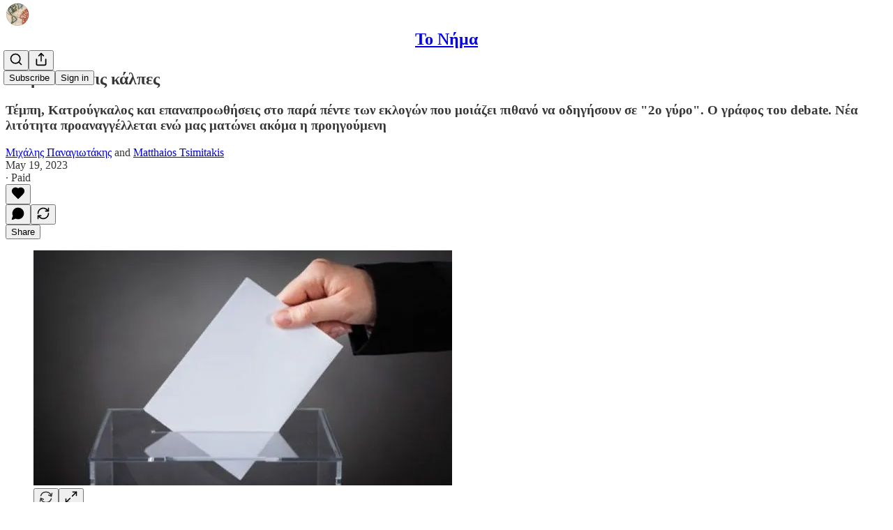

--- FILE ---
content_type: text/html; charset=utf-8
request_url: https://www.nema.media/p/d22-ekloges-2023
body_size: 31691
content:
<!DOCTYPE html>
<html lang="en">
    <head>
        <meta charset="utf-8" />
        <meta name="norton-safeweb-site-verification" content="24usqpep0ejc5w6hod3dulxwciwp0djs6c6ufp96av3t4whuxovj72wfkdjxu82yacb7430qjm8adbd5ezlt4592dq4zrvadcn9j9n-0btgdzpiojfzno16-fnsnu7xd" />
        
        <link rel="preconnect" href="https://substackcdn.com" />
        

        
            <title data-rh="true">Μπροστά στις κάλπες</title>
            
            <meta data-rh="true" name="theme-color" content="#ffffff"/><meta data-rh="true" property="og:type" content="article"/><meta data-rh="true" property="og:title" content="Μπροστά στις κάλπες"/><meta data-rh="true" name="twitter:title" content="Μπροστά στις κάλπες"/><meta data-rh="true" name="description" content="Τέμπη, Κατρούγκαλος και επαναπροωθήσεις στο παρά πέντε των εκλογών που μοιάζει πιθανό να οδηγήσουν σε &quot;2ο γύρο&quot;. Ο γράφος του debate. Νέα λιτότητα προαναγγέλλεται ενώ μας ματώνει ακόμα η προηγούμενη"/><meta data-rh="true" property="og:description" content="Τέμπη, Κατρούγκαλος και επαναπροωθήσεις στο παρά πέντε των εκλογών που μοιάζει πιθανό να οδηγήσουν σε &quot;2ο γύρο&quot;. Ο γράφος του debate. Νέα λιτότητα προαναγγέλλεται ενώ μας ματώνει ακόμα η προηγούμενη"/><meta data-rh="true" name="twitter:description" content="Τέμπη, Κατρούγκαλος και επαναπροωθήσεις στο παρά πέντε των εκλογών που μοιάζει πιθανό να οδηγήσουν σε &quot;2ο γύρο&quot;. Ο γράφος του debate. Νέα λιτότητα προαναγγέλλεται ενώ μας ματώνει ακόμα η προηγούμενη"/><meta data-rh="true" property="og:image" content="https://substackcdn.com/image/fetch/$s_!fTsq!,w_1200,h_675,c_fill,f_jpg,q_auto:good,fl_progressive:steep,g_auto/https%3A%2F%2Fsubstack-post-media.s3.amazonaws.com%2Fpublic%2Fimages%2F59faf020-27a6-4d43-9f52-81c62a402053_600x337.jpeg"/><meta data-rh="true" name="twitter:image" content="https://substackcdn.com/image/fetch/$s_!bcBj!,f_auto,q_auto:best,fl_progressive:steep/https%3A%2F%2Fnemamedia.substack.com%2Fapi%2Fv1%2Fpost_preview%2F122235687%2Ftwitter.jpg%3Fversion%3D4"/><meta data-rh="true" name="twitter:card" content="summary_large_image"/>
            
            
        

        

        <style>
          @layer legacy, tailwind, pencraftReset, pencraft;
        </style>

        
        <link rel="preload" as="style" href="https://substackcdn.com/bundle/theme/main.57ec6396ea4b5be03b65.css" />
        
        <link rel="preload" as="style" href="https://substackcdn.com/bundle/theme/color_links.c9908948e2f4e05476e6.css" />
        
        
        
        <link rel="preload" as="font" href="https://fonts.gstatic.com/s/lora/v37/0QIvMX1D_JOuMwr7I_FMl_E.woff2" crossorigin />
        

        
            
                <link rel="stylesheet" type="text/css" href="https://substackcdn.com/bundle/static/css/7276.087307e6.css" />
            
                <link rel="stylesheet" type="text/css" href="https://substackcdn.com/bundle/static/css/70.ad2da59f.css" />
            
                <link rel="stylesheet" type="text/css" href="https://substackcdn.com/bundle/static/css/2862.c66cf9f6.css" />
            
                <link rel="stylesheet" type="text/css" href="https://substackcdn.com/bundle/static/css/8577.8d59a919.css" />
            
                <link rel="stylesheet" type="text/css" href="https://substackcdn.com/bundle/static/css/4428.a1e58631.css" />
            
                <link rel="stylesheet" type="text/css" href="https://substackcdn.com/bundle/static/css/5611.463006e7.css" />
            
                <link rel="stylesheet" type="text/css" href="https://substackcdn.com/bundle/static/css/5234.05e42d3b.css" />
            
                <link rel="stylesheet" type="text/css" href="https://substackcdn.com/bundle/static/css/5366.d69f31f9.css" />
            
                <link rel="stylesheet" type="text/css" href="https://substackcdn.com/bundle/static/css/5490.98293a30.css" />
            
                <link rel="stylesheet" type="text/css" href="https://substackcdn.com/bundle/static/css/5986.b8c2a441.css" />
            
                <link rel="stylesheet" type="text/css" href="https://substackcdn.com/bundle/static/css/main.aba729d8.css" />
            
                <link rel="stylesheet" type="text/css" href="https://substackcdn.com/bundle/static/css/6379.813be60f.css" />
            
                <link rel="stylesheet" type="text/css" href="https://substackcdn.com/bundle/static/css/5986.b8c2a441.css" />
            
                <link rel="stylesheet" type="text/css" href="https://substackcdn.com/bundle/static/css/5490.98293a30.css" />
            
                <link rel="stylesheet" type="text/css" href="https://substackcdn.com/bundle/static/css/5366.d69f31f9.css" />
            
                <link rel="stylesheet" type="text/css" href="https://substackcdn.com/bundle/static/css/5234.05e42d3b.css" />
            
                <link rel="stylesheet" type="text/css" href="https://substackcdn.com/bundle/static/css/5611.463006e7.css" />
            
                <link rel="stylesheet" type="text/css" href="https://substackcdn.com/bundle/static/css/4428.a1e58631.css" />
            
                <link rel="stylesheet" type="text/css" href="https://substackcdn.com/bundle/static/css/8577.8d59a919.css" />
            
                <link rel="stylesheet" type="text/css" href="https://substackcdn.com/bundle/static/css/2862.c66cf9f6.css" />
            
        

        
        
        
        
        <meta name="viewport" content="width=device-width, initial-scale=1, maximum-scale=1, user-scalable=0, viewport-fit=cover" />
        <meta name="author" content="Μιχάλης Παναγιωτάκης" />
        <meta property="og:url" content="https://www.nema.media/p/d22-ekloges-2023" />
        
        
        <link rel="canonical" href="https://www.nema.media/p/d22-ekloges-2023" />
        

        

        
            <meta name="google-site-verification" content="K-I5hYVbVc2NtCwEH_LNMUCYXTlndL9ATUmaXdQ_d6I" />
        

        

        
            
                <link rel="shortcut icon" href="https://substackcdn.com/image/fetch/$s_!MBfT!,f_auto,q_auto:good,fl_progressive:steep/https%3A%2F%2Fbucketeer-e05bbc84-baa3-437e-9518-adb32be77984.s3.amazonaws.com%2Fpublic%2Fimages%2Fed5f0db6-8336-40dc-84ca-465fd6bf65ca%2Ffavicon.ico">
            
        
            
                <link rel="icon" type="image/png" sizes="16x16" href="https://substackcdn.com/image/fetch/$s_!8ssp!,f_auto,q_auto:good,fl_progressive:steep/https%3A%2F%2Fbucketeer-e05bbc84-baa3-437e-9518-adb32be77984.s3.amazonaws.com%2Fpublic%2Fimages%2Fed5f0db6-8336-40dc-84ca-465fd6bf65ca%2Ffavicon-16x16.png">
            
        
            
                <link rel="icon" type="image/png" sizes="32x32" href="https://substackcdn.com/image/fetch/$s_!kK8w!,f_auto,q_auto:good,fl_progressive:steep/https%3A%2F%2Fbucketeer-e05bbc84-baa3-437e-9518-adb32be77984.s3.amazonaws.com%2Fpublic%2Fimages%2Fed5f0db6-8336-40dc-84ca-465fd6bf65ca%2Ffavicon-32x32.png">
            
        
            
                <link rel="icon" type="image/png" sizes="48x48" href="https://substackcdn.com/image/fetch/$s_!lRfh!,f_auto,q_auto:good,fl_progressive:steep/https%3A%2F%2Fbucketeer-e05bbc84-baa3-437e-9518-adb32be77984.s3.amazonaws.com%2Fpublic%2Fimages%2Fed5f0db6-8336-40dc-84ca-465fd6bf65ca%2Ffavicon-48x48.png">
            
        
            
                <link rel="apple-touch-icon" sizes="57x57" href="https://substackcdn.com/image/fetch/$s_!OoMG!,f_auto,q_auto:good,fl_progressive:steep/https%3A%2F%2Fbucketeer-e05bbc84-baa3-437e-9518-adb32be77984.s3.amazonaws.com%2Fpublic%2Fimages%2Fed5f0db6-8336-40dc-84ca-465fd6bf65ca%2Fapple-touch-icon-57x57.png">
            
        
            
                <link rel="apple-touch-icon" sizes="60x60" href="https://substackcdn.com/image/fetch/$s_!jFt9!,f_auto,q_auto:good,fl_progressive:steep/https%3A%2F%2Fbucketeer-e05bbc84-baa3-437e-9518-adb32be77984.s3.amazonaws.com%2Fpublic%2Fimages%2Fed5f0db6-8336-40dc-84ca-465fd6bf65ca%2Fapple-touch-icon-60x60.png">
            
        
            
                <link rel="apple-touch-icon" sizes="72x72" href="https://substackcdn.com/image/fetch/$s_!RG66!,f_auto,q_auto:good,fl_progressive:steep/https%3A%2F%2Fbucketeer-e05bbc84-baa3-437e-9518-adb32be77984.s3.amazonaws.com%2Fpublic%2Fimages%2Fed5f0db6-8336-40dc-84ca-465fd6bf65ca%2Fapple-touch-icon-72x72.png">
            
        
            
                <link rel="apple-touch-icon" sizes="76x76" href="https://substackcdn.com/image/fetch/$s_!lUmr!,f_auto,q_auto:good,fl_progressive:steep/https%3A%2F%2Fbucketeer-e05bbc84-baa3-437e-9518-adb32be77984.s3.amazonaws.com%2Fpublic%2Fimages%2Fed5f0db6-8336-40dc-84ca-465fd6bf65ca%2Fapple-touch-icon-76x76.png">
            
        
            
                <link rel="apple-touch-icon" sizes="114x114" href="https://substackcdn.com/image/fetch/$s_!jidB!,f_auto,q_auto:good,fl_progressive:steep/https%3A%2F%2Fbucketeer-e05bbc84-baa3-437e-9518-adb32be77984.s3.amazonaws.com%2Fpublic%2Fimages%2Fed5f0db6-8336-40dc-84ca-465fd6bf65ca%2Fapple-touch-icon-114x114.png">
            
        
            
                <link rel="apple-touch-icon" sizes="120x120" href="https://substackcdn.com/image/fetch/$s_!Ap5Y!,f_auto,q_auto:good,fl_progressive:steep/https%3A%2F%2Fbucketeer-e05bbc84-baa3-437e-9518-adb32be77984.s3.amazonaws.com%2Fpublic%2Fimages%2Fed5f0db6-8336-40dc-84ca-465fd6bf65ca%2Fapple-touch-icon-120x120.png">
            
        
            
                <link rel="apple-touch-icon" sizes="144x144" href="https://substackcdn.com/image/fetch/$s_!S7Af!,f_auto,q_auto:good,fl_progressive:steep/https%3A%2F%2Fbucketeer-e05bbc84-baa3-437e-9518-adb32be77984.s3.amazonaws.com%2Fpublic%2Fimages%2Fed5f0db6-8336-40dc-84ca-465fd6bf65ca%2Fapple-touch-icon-144x144.png">
            
        
            
                <link rel="apple-touch-icon" sizes="152x152" href="https://substackcdn.com/image/fetch/$s_!enqm!,f_auto,q_auto:good,fl_progressive:steep/https%3A%2F%2Fbucketeer-e05bbc84-baa3-437e-9518-adb32be77984.s3.amazonaws.com%2Fpublic%2Fimages%2Fed5f0db6-8336-40dc-84ca-465fd6bf65ca%2Fapple-touch-icon-152x152.png">
            
        
            
                <link rel="apple-touch-icon" sizes="167x167" href="https://substackcdn.com/image/fetch/$s_!rCQi!,f_auto,q_auto:good,fl_progressive:steep/https%3A%2F%2Fbucketeer-e05bbc84-baa3-437e-9518-adb32be77984.s3.amazonaws.com%2Fpublic%2Fimages%2Fed5f0db6-8336-40dc-84ca-465fd6bf65ca%2Fapple-touch-icon-167x167.png">
            
        
            
                <link rel="apple-touch-icon" sizes="180x180" href="https://substackcdn.com/image/fetch/$s_!ARIO!,f_auto,q_auto:good,fl_progressive:steep/https%3A%2F%2Fbucketeer-e05bbc84-baa3-437e-9518-adb32be77984.s3.amazonaws.com%2Fpublic%2Fimages%2Fed5f0db6-8336-40dc-84ca-465fd6bf65ca%2Fapple-touch-icon-180x180.png">
            
        
            
                <link rel="apple-touch-icon" sizes="1024x1024" href="https://substackcdn.com/image/fetch/$s_!aszz!,f_auto,q_auto:good,fl_progressive:steep/https%3A%2F%2Fbucketeer-e05bbc84-baa3-437e-9518-adb32be77984.s3.amazonaws.com%2Fpublic%2Fimages%2Fed5f0db6-8336-40dc-84ca-465fd6bf65ca%2Fapple-touch-icon-1024x1024.png">
            
        
            
        
            
        
            
        

        

        
            <link rel="alternate" type="application/rss+xml" href="/feed" title="Το Νήμα "/>
        

        
        
          <style>
            @font-face{font-family:'Lora';font-style:italic;font-weight:400;font-display:fallback;src:url(https://fonts.gstatic.com/s/lora/v37/0QI8MX1D_JOuMw_hLdO6T2wV9KnW-MoFoqJ2nPWc3ZyhTjcV.woff2) format('woff2');unicode-range:U+0460-052F,U+1C80-1C8A,U+20B4,U+2DE0-2DFF,U+A640-A69F,U+FE2E-FE2F}@font-face{font-family:'Lora';font-style:italic;font-weight:400;font-display:fallback;src:url(https://fonts.gstatic.com/s/lora/v37/0QI8MX1D_JOuMw_hLdO6T2wV9KnW-MoFoqt2nPWc3ZyhTjcV.woff2) format('woff2');unicode-range:U+0301,U+0400-045F,U+0490-0491,U+04B0-04B1,U+2116}@font-face{font-family:'Lora';font-style:italic;font-weight:400;font-display:fallback;src:url(https://fonts.gstatic.com/s/lora/v37/0QI8MX1D_JOuMw_hLdO6T2wV9KnW-MoFoqB2nPWc3ZyhTjcV.woff2) format('woff2');unicode-range:U+0102-0103,U+0110-0111,U+0128-0129,U+0168-0169,U+01A0-01A1,U+01AF-01B0,U+0300-0301,U+0303-0304,U+0308-0309,U+0323,U+0329,U+1EA0-1EF9,U+20AB}@font-face{font-family:'Lora';font-style:italic;font-weight:400;font-display:fallback;src:url(https://fonts.gstatic.com/s/lora/v37/0QI8MX1D_JOuMw_hLdO6T2wV9KnW-MoFoqF2nPWc3ZyhTjcV.woff2) format('woff2');unicode-range:U+0100-02BA,U+02BD-02C5,U+02C7-02CC,U+02CE-02D7,U+02DD-02FF,U+0304,U+0308,U+0329,U+1D00-1DBF,U+1E00-1E9F,U+1EF2-1EFF,U+2020,U+20A0-20AB,U+20AD-20C0,U+2113,U+2C60-2C7F,U+A720-A7FF}@font-face{font-family:'Lora';font-style:italic;font-weight:400;font-display:fallback;src:url(https://fonts.gstatic.com/s/lora/v37/0QI8MX1D_JOuMw_hLdO6T2wV9KnW-MoFoq92nPWc3ZyhTg.woff2) format('woff2');unicode-range:U+0000-00FF,U+0131,U+0152-0153,U+02BB-02BC,U+02C6,U+02DA,U+02DC,U+0304,U+0308,U+0329,U+2000-206F,U+20AC,U+2122,U+2191,U+2193,U+2212,U+2215,U+FEFF,U+FFFD}@font-face{font-family:'Lora';font-style:normal;font-weight:400;font-display:fallback;src:url(https://fonts.gstatic.com/s/lora/v37/0QIvMX1D_JOuMwf7I_FMl_GW8g.woff2) format('woff2');unicode-range:U+0460-052F,U+1C80-1C8A,U+20B4,U+2DE0-2DFF,U+A640-A69F,U+FE2E-FE2F}@font-face{font-family:'Lora';font-style:normal;font-weight:400;font-display:fallback;src:url(https://fonts.gstatic.com/s/lora/v37/0QIvMX1D_JOuMw77I_FMl_GW8g.woff2) format('woff2');unicode-range:U+0301,U+0400-045F,U+0490-0491,U+04B0-04B1,U+2116}@font-face{font-family:'Lora';font-style:normal;font-weight:400;font-display:fallback;src:url(https://fonts.gstatic.com/s/lora/v37/0QIvMX1D_JOuMwX7I_FMl_GW8g.woff2) format('woff2');unicode-range:U+0102-0103,U+0110-0111,U+0128-0129,U+0168-0169,U+01A0-01A1,U+01AF-01B0,U+0300-0301,U+0303-0304,U+0308-0309,U+0323,U+0329,U+1EA0-1EF9,U+20AB}@font-face{font-family:'Lora';font-style:normal;font-weight:400;font-display:fallback;src:url(https://fonts.gstatic.com/s/lora/v37/0QIvMX1D_JOuMwT7I_FMl_GW8g.woff2) format('woff2');unicode-range:U+0100-02BA,U+02BD-02C5,U+02C7-02CC,U+02CE-02D7,U+02DD-02FF,U+0304,U+0308,U+0329,U+1D00-1DBF,U+1E00-1E9F,U+1EF2-1EFF,U+2020,U+20A0-20AB,U+20AD-20C0,U+2113,U+2C60-2C7F,U+A720-A7FF}@font-face{font-family:'Lora';font-style:normal;font-weight:400;font-display:fallback;src:url(https://fonts.gstatic.com/s/lora/v37/0QIvMX1D_JOuMwr7I_FMl_E.woff2) format('woff2');unicode-range:U+0000-00FF,U+0131,U+0152-0153,U+02BB-02BC,U+02C6,U+02DA,U+02DC,U+0304,U+0308,U+0329,U+2000-206F,U+20AC,U+2122,U+2191,U+2193,U+2212,U+2215,U+FEFF,U+FFFD}@font-face{font-family:'Lora';font-style:normal;font-weight:500;font-display:fallback;src:url(https://fonts.gstatic.com/s/lora/v37/0QIvMX1D_JOuMwf7I_FMl_GW8g.woff2) format('woff2');unicode-range:U+0460-052F,U+1C80-1C8A,U+20B4,U+2DE0-2DFF,U+A640-A69F,U+FE2E-FE2F}@font-face{font-family:'Lora';font-style:normal;font-weight:500;font-display:fallback;src:url(https://fonts.gstatic.com/s/lora/v37/0QIvMX1D_JOuMw77I_FMl_GW8g.woff2) format('woff2');unicode-range:U+0301,U+0400-045F,U+0490-0491,U+04B0-04B1,U+2116}@font-face{font-family:'Lora';font-style:normal;font-weight:500;font-display:fallback;src:url(https://fonts.gstatic.com/s/lora/v37/0QIvMX1D_JOuMwX7I_FMl_GW8g.woff2) format('woff2');unicode-range:U+0102-0103,U+0110-0111,U+0128-0129,U+0168-0169,U+01A0-01A1,U+01AF-01B0,U+0300-0301,U+0303-0304,U+0308-0309,U+0323,U+0329,U+1EA0-1EF9,U+20AB}@font-face{font-family:'Lora';font-style:normal;font-weight:500;font-display:fallback;src:url(https://fonts.gstatic.com/s/lora/v37/0QIvMX1D_JOuMwT7I_FMl_GW8g.woff2) format('woff2');unicode-range:U+0100-02BA,U+02BD-02C5,U+02C7-02CC,U+02CE-02D7,U+02DD-02FF,U+0304,U+0308,U+0329,U+1D00-1DBF,U+1E00-1E9F,U+1EF2-1EFF,U+2020,U+20A0-20AB,U+20AD-20C0,U+2113,U+2C60-2C7F,U+A720-A7FF}@font-face{font-family:'Lora';font-style:normal;font-weight:500;font-display:fallback;src:url(https://fonts.gstatic.com/s/lora/v37/0QIvMX1D_JOuMwr7I_FMl_E.woff2) format('woff2');unicode-range:U+0000-00FF,U+0131,U+0152-0153,U+02BB-02BC,U+02C6,U+02DA,U+02DC,U+0304,U+0308,U+0329,U+2000-206F,U+20AC,U+2122,U+2191,U+2193,U+2212,U+2215,U+FEFF,U+FFFD}@font-face{font-family:'Lora';font-style:normal;font-weight:600;font-display:fallback;src:url(https://fonts.gstatic.com/s/lora/v37/0QIvMX1D_JOuMwf7I_FMl_GW8g.woff2) format('woff2');unicode-range:U+0460-052F,U+1C80-1C8A,U+20B4,U+2DE0-2DFF,U+A640-A69F,U+FE2E-FE2F}@font-face{font-family:'Lora';font-style:normal;font-weight:600;font-display:fallback;src:url(https://fonts.gstatic.com/s/lora/v37/0QIvMX1D_JOuMw77I_FMl_GW8g.woff2) format('woff2');unicode-range:U+0301,U+0400-045F,U+0490-0491,U+04B0-04B1,U+2116}@font-face{font-family:'Lora';font-style:normal;font-weight:600;font-display:fallback;src:url(https://fonts.gstatic.com/s/lora/v37/0QIvMX1D_JOuMwX7I_FMl_GW8g.woff2) format('woff2');unicode-range:U+0102-0103,U+0110-0111,U+0128-0129,U+0168-0169,U+01A0-01A1,U+01AF-01B0,U+0300-0301,U+0303-0304,U+0308-0309,U+0323,U+0329,U+1EA0-1EF9,U+20AB}@font-face{font-family:'Lora';font-style:normal;font-weight:600;font-display:fallback;src:url(https://fonts.gstatic.com/s/lora/v37/0QIvMX1D_JOuMwT7I_FMl_GW8g.woff2) format('woff2');unicode-range:U+0100-02BA,U+02BD-02C5,U+02C7-02CC,U+02CE-02D7,U+02DD-02FF,U+0304,U+0308,U+0329,U+1D00-1DBF,U+1E00-1E9F,U+1EF2-1EFF,U+2020,U+20A0-20AB,U+20AD-20C0,U+2113,U+2C60-2C7F,U+A720-A7FF}@font-face{font-family:'Lora';font-style:normal;font-weight:600;font-display:fallback;src:url(https://fonts.gstatic.com/s/lora/v37/0QIvMX1D_JOuMwr7I_FMl_E.woff2) format('woff2');unicode-range:U+0000-00FF,U+0131,U+0152-0153,U+02BB-02BC,U+02C6,U+02DA,U+02DC,U+0304,U+0308,U+0329,U+2000-206F,U+20AC,U+2122,U+2191,U+2193,U+2212,U+2215,U+FEFF,U+FFFD}@font-face{font-family:'Lora';font-style:normal;font-weight:700;font-display:fallback;src:url(https://fonts.gstatic.com/s/lora/v37/0QIvMX1D_JOuMwf7I_FMl_GW8g.woff2) format('woff2');unicode-range:U+0460-052F,U+1C80-1C8A,U+20B4,U+2DE0-2DFF,U+A640-A69F,U+FE2E-FE2F}@font-face{font-family:'Lora';font-style:normal;font-weight:700;font-display:fallback;src:url(https://fonts.gstatic.com/s/lora/v37/0QIvMX1D_JOuMw77I_FMl_GW8g.woff2) format('woff2');unicode-range:U+0301,U+0400-045F,U+0490-0491,U+04B0-04B1,U+2116}@font-face{font-family:'Lora';font-style:normal;font-weight:700;font-display:fallback;src:url(https://fonts.gstatic.com/s/lora/v37/0QIvMX1D_JOuMwX7I_FMl_GW8g.woff2) format('woff2');unicode-range:U+0102-0103,U+0110-0111,U+0128-0129,U+0168-0169,U+01A0-01A1,U+01AF-01B0,U+0300-0301,U+0303-0304,U+0308-0309,U+0323,U+0329,U+1EA0-1EF9,U+20AB}@font-face{font-family:'Lora';font-style:normal;font-weight:700;font-display:fallback;src:url(https://fonts.gstatic.com/s/lora/v37/0QIvMX1D_JOuMwT7I_FMl_GW8g.woff2) format('woff2');unicode-range:U+0100-02BA,U+02BD-02C5,U+02C7-02CC,U+02CE-02D7,U+02DD-02FF,U+0304,U+0308,U+0329,U+1D00-1DBF,U+1E00-1E9F,U+1EF2-1EFF,U+2020,U+20A0-20AB,U+20AD-20C0,U+2113,U+2C60-2C7F,U+A720-A7FF}@font-face{font-family:'Lora';font-style:normal;font-weight:700;font-display:fallback;src:url(https://fonts.gstatic.com/s/lora/v37/0QIvMX1D_JOuMwr7I_FMl_E.woff2) format('woff2');unicode-range:U+0000-00FF,U+0131,U+0152-0153,U+02BB-02BC,U+02C6,U+02DA,U+02DC,U+0304,U+0308,U+0329,U+2000-206F,U+20AC,U+2122,U+2191,U+2193,U+2212,U+2215,U+FEFF,U+FFFD}
            
          </style>
        
        

        <style>:root{--color_theme_bg_pop:#7e2310;--background_pop:#7e2310;--cover_bg_color:#FFFFFF;--cover_bg_color_secondary:#f0f0f0;--background_pop_darken:#671d0d;--print_on_pop:#ffffff;--color_theme_bg_pop_darken:#671d0d;--color_theme_print_on_pop:#ffffff;--color_theme_bg_pop_20:rgba(126, 35, 16, 0.2);--color_theme_bg_pop_30:rgba(126, 35, 16, 0.3);--print_pop:#7e2310;--color_theme_accent:#7e2310;--cover_print_primary:#363737;--cover_print_secondary:#757575;--cover_print_tertiary:#b6b6b6;--cover_border_color:#7e2310;--font_family_headings_preset:'SF Pro Display', -apple-system, system-ui, BlinkMacSystemFont, 'Inter', 'Segoe UI', Roboto, Helvetica, Arial, sans-serif, 'Apple Color Emoji', 'Segoe UI Emoji', 'Segoe UI Symbol';--font_weight_headings_preset:700;--font_family_body_preset:Lora,sans-serif;--font_weight_body_preset:400;--font_size_body_offset:1px;--font_preset_heading:sans;--font_preset_body:fancy_serif;--home_hero:feature;--home_posts:custom;--web_bg_color:#ffffff;--background_contrast_1:#f0f0f0;--background_contrast_2:#dddddd;--background_contrast_3:#b7b7b7;--background_contrast_4:#929292;--background_contrast_5:#515151;--color_theme_bg_contrast_1:#f0f0f0;--color_theme_bg_contrast_2:#dddddd;--color_theme_bg_contrast_3:#b7b7b7;--color_theme_bg_contrast_4:#929292;--color_theme_bg_contrast_5:#515151;--color_theme_bg_elevated:#ffffff;--color_theme_bg_elevated_secondary:#f0f0f0;--color_theme_bg_elevated_tertiary:#dddddd;--color_theme_detail:#e6e6e6;--background_contrast_pop:rgba(126, 35, 16, 0.4);--color_theme_bg_contrast_pop:rgba(126, 35, 16, 0.4);--theme_bg_is_dark:0;--print_on_web_bg_color:#363737;--print_secondary_on_web_bg_color:#868787;--background_pop_rgb:126, 35, 16;--color_theme_bg_pop_rgb:126, 35, 16;--color_theme_accent_rgb:126, 35, 16;}</style>

        
            <link rel="stylesheet" href="https://substackcdn.com/bundle/theme/main.57ec6396ea4b5be03b65.css" />
        
            <link rel="stylesheet" href="https://substackcdn.com/bundle/theme/color_links.c9908948e2f4e05476e6.css" />
        

        <style></style>

        

        

        

        
    </head>

    <body class="">
        

        
            <noscript><iframe src="https://www.googletagmanager.com/ns.html?id=G-7JHR88S827" height="0"
                              width="0" style="display:none;visibility:hidden"></iframe></noscript>
        

        

        

        

        

        <div id="entry">
            <div id="main" class="main typography use-theme-bg"><div class="pencraft pc-display-contents pc-reset pubTheme-yiXxQA"><div data-testid="navbar" class="main-menu"><div class="mainMenuContent-DME8DR"><div style="position:relative;height:71px;" class="pencraft pc-display-flex pc-gap-12 pc-paddingLeft-20 pc-paddingRight-20 pc-justifyContent-space-between pc-alignItems-center pc-reset border-bottom-detail-k1F6C4 topBar-pIF0J1"><div style="flex-basis:0px;flex-grow:1;" class="logoContainer-p12gJb"><a href="/" native class="pencraft pc-display-contents pc-reset"><div draggable="false" class="pencraft pc-display-flex pc-position-relative pc-reset"><div style="width:40px;height:40px;" class="pencraft pc-display-flex pc-reset bg-white-ZBV5av pc-borderRadius-sm overflow-hidden-WdpwT6 sizing-border-box-DggLA4"><picture><source type="image/webp" srcset="https://substackcdn.com/image/fetch/$s_!iZYR!,w_80,h_80,c_fill,f_webp,q_auto:good,fl_progressive:steep,g_auto/https%3A%2F%2Fbucketeer-e05bbc84-baa3-437e-9518-adb32be77984.s3.amazonaws.com%2Fpublic%2Fimages%2F9692fa31-c086-4195-866a-00c2a4d2b826_112x112.png"/><img src="https://substackcdn.com/image/fetch/$s_!iZYR!,w_80,h_80,c_fill,f_auto,q_auto:good,fl_progressive:steep,g_auto/https%3A%2F%2Fbucketeer-e05bbc84-baa3-437e-9518-adb32be77984.s3.amazonaws.com%2Fpublic%2Fimages%2F9692fa31-c086-4195-866a-00c2a4d2b826_112x112.png" sizes="100vw" alt="Το Νήμα " width="80" height="80" style="width:40px;height:40px;" draggable="false" class="img-OACg1c object-fit-cover-u4ReeV pencraft pc-reset"/></picture></div></div></a></div><div style="flex-grow:0;" class="titleContainer-DJYq5v"><h1 class="pencraft pc-reset font-pub-headings-FE5byy reset-IxiVJZ title-oOnUGd"><a href="/" class="pencraft pc-display-contents pc-reset">Το Νήμα </a></h1></div><div style="flex-basis:0px;flex-grow:1;" class="pencraft pc-display-flex pc-justifyContent-flex-end pc-alignItems-center pc-reset"><div class="buttonsContainer-SJBuep"><div class="pencraft pc-display-flex pc-gap-8 pc-justifyContent-flex-end pc-alignItems-center pc-reset navbar-buttons"><div class="pencraft pc-display-flex pc-gap-4 pc-reset"><span data-state="closed"><button tabindex="0" type="button" aria-label="Search" class="pencraft pc-reset pencraft iconButton-mq_Et5 iconButtonBase-dJGHgN buttonBase-GK1x3M buttonStyle-r7yGCK size_md-gCDS3o priority_tertiary-rlke8z"><svg xmlns="http://www.w3.org/2000/svg" width="20" height="20" viewBox="0 0 24 24" fill="none" stroke="currentColor" stroke-width="2" stroke-linecap="round" stroke-linejoin="round" class="lucide lucide-search"><circle cx="11" cy="11" r="8"></circle><path d="m21 21-4.3-4.3"></path></svg></button></span><button tabindex="0" type="button" aria-label="Share Publication" id="headlessui-menu-button-P0-5" aria-haspopup="menu" aria-expanded="false" data-headlessui-state class="pencraft pc-reset pencraft iconButton-mq_Et5 iconButtonBase-dJGHgN buttonBase-GK1x3M buttonStyle-r7yGCK size_md-gCDS3o priority_tertiary-rlke8z"><svg xmlns="http://www.w3.org/2000/svg" width="20" height="20" viewBox="0 0 24 24" fill="none" stroke="currentColor" stroke-width="2" stroke-linecap="round" stroke-linejoin="round" class="lucide lucide-share"><path d="M4 12v8a2 2 0 0 0 2 2h12a2 2 0 0 0 2-2v-8"></path><polyline points="16 6 12 2 8 6"></polyline><line x1="12" x2="12" y1="2" y2="15"></line></svg></button></div><button tabindex="0" type="button" data-testid="noncontributor-cta-button" class="pencraft pc-reset pencraft buttonBase-GK1x3M buttonText-X0uSmG buttonStyle-r7yGCK priority_primary-RfbeYt size_md-gCDS3o">Subscribe</button><button tabindex="0" type="button" native data-href="https://substack.com/sign-in?redirect=%2Fp%2Fd22-ekloges-2023&amp;for_pub=nemamedia" class="pencraft pc-reset pencraft buttonBase-GK1x3M buttonText-X0uSmG buttonStyle-r7yGCK priority_tertiary-rlke8z size_md-gCDS3o">Sign in</button></div></div></div></div></div><div style="height:72px;"></div></div></div><div><script type="application/ld+json">{"@context":"https://schema.org","@type":"NewsArticle","url":"https://www.nema.media/p/d22-ekloges-2023","mainEntityOfPage":"https://www.nema.media/p/d22-ekloges-2023","headline":"\u039C\u03C0\u03C1\u03BF\u03C3\u03C4\u03AC \u03C3\u03C4\u03B9\u03C2 \u03BA\u03AC\u03BB\u03C0\u03B5\u03C2","description":"\u03A4\u03AD\u03BC\u03C0\u03B7, \u039A\u03B1\u03C4\u03C1\u03BF\u03CD\u03B3\u03BA\u03B1\u03BB\u03BF\u03C2 \u03BA\u03B1\u03B9 \u03B5\u03C0\u03B1\u03BD\u03B1\u03C0\u03C1\u03BF\u03C9\u03B8\u03AE\u03C3\u03B5\u03B9\u03C2 \u03C3\u03C4\u03BF \u03C0\u03B1\u03C1\u03AC \u03C0\u03AD\u03BD\u03C4\u03B5 \u03C4\u03C9\u03BD \u03B5\u03BA\u03BB\u03BF\u03B3\u03CE\u03BD \u03C0\u03BF\u03C5 \u03BC\u03BF\u03B9\u03AC\u03B6\u03B5\u03B9 \u03C0\u03B9\u03B8\u03B1\u03BD\u03CC \u03BD\u03B1 \u03BF\u03B4\u03B7\u03B3\u03AE\u03C3\u03BF\u03C5\u03BD \u03C3\u03B5 \"2\u03BF \u03B3\u03CD\u03C1\u03BF\". \u039F \u03B3\u03C1\u03AC\u03C6\u03BF\u03C2 \u03C4\u03BF\u03C5 debate. \u039D\u03AD\u03B1 \u03BB\u03B9\u03C4\u03CC\u03C4\u03B7\u03C4\u03B1 \u03C0\u03C1\u03BF\u03B1\u03BD\u03B1\u03B3\u03B3\u03AD\u03BB\u03BB\u03B5\u03C4\u03B1\u03B9 \u03B5\u03BD\u03CE \u03BC\u03B1\u03C2 \u03BC\u03B1\u03C4\u03CE\u03BD\u03B5\u03B9 \u03B1\u03BA\u03CC\u03BC\u03B1 \u03B7 \u03C0\u03C1\u03BF\u03B7\u03B3\u03BF\u03CD\u03BC\u03B5\u03BD\u03B7","image":[{"@type":"ImageObject","url":"https://substackcdn.com/image/fetch/f_auto,q_auto:good,fl_progressive:steep/https%3A%2F%2Fsubstack-post-media.s3.amazonaws.com%2Fpublic%2Fimages%2F59faf020-27a6-4d43-9f52-81c62a402053_600x337.jpeg"}],"datePublished":"2023-05-19T20:27:09+00:00","dateModified":"2023-05-19T20:27:09+00:00","isAccessibleForFree":false,"author":[{"@type":"Person","name":"\u039C\u03B9\u03C7\u03AC\u03BB\u03B7\u03C2 \u03A0\u03B1\u03BD\u03B1\u03B3\u03B9\u03C9\u03C4\u03AC\u03BA\u03B7\u03C2","url":"https://substack.com/@technopolitica","description":"O \u039C\u03B9\u03C7\u03AC\u03BB\u03B7\u03C2 \u03A0\u03B1\u03BD\u03B1\u03B3\u03B9\u03C9\u03C4\u03AC\u03BA\u03B7\u03C2 \u03C3\u03C0\u03BF\u03CD\u03B4\u03B1\u03C3\u03B5 \u03C6\u03C5\u03C3\u03B9\u03BA\u03CC\u03C2 \u03BA\u03B1\u03B9 \u03BE\u03B5\u03BA\u03AF\u03BD\u03B7\u03C3\u03B5 \u03C9\u03C2 \u03B1\u03C1\u03C7\u03B9\u03C4\u03AD\u03BA\u03C4\u03BF\u03BD\u03B1\u03C2 \u03C0\u03BB\u03B7\u03C1\u03BF\u03C6\u03BF\u03C1\u03AF\u03B1\u03C2 \u03C3\u03C4\u03BF web. \u0395\u03AF\u03BD\u03B1\u03B9 \u03C3\u03C5\u03BD\u03B9\u03B4\u03C1\u03C5\u03C4\u03AE\u03C2 \u03C4\u03BF\u03C5 \u039D\u03AE\u03BC\u03B1\u03C4\u03BF\u03C2 \u03BA\u03B1\u03B9 \u03C3\u03C5\u03BC\u03BC\u03B5\u03C4\u03AD\u03C7\u03B5\u03B9 \u03C3\u03C4\u03BF \u03B5\u03B3\u03C7\u03B5\u03AF\u03C1\u03B7\u03BC\u03B1 \u03B5\u03C1\u03B5\u03C5\u03BD\u03B7\u03C4\u03B9\u03BA\u03AE\u03C2 \u03B4\u03B7\u03BC\u03BF\u03C3\u03B9\u03BF\u03B3\u03C1\u03B1\u03C6\u03AF\u03B1\u03C2 The Manifold Files","identifier":"user:2343709","sameAs":["https://twitter.com/nema_media"],"image":{"@type":"ImageObject","contentUrl":"https://substackcdn.com/image/fetch/$s_!0dIy!,f_auto,q_auto:good,fl_progressive:steep/https%3A%2F%2Fbucketeer-e05bbc84-baa3-437e-9518-adb32be77984.s3.amazonaws.com%2Fpublic%2Fimages%2F34a3d99d-651b-4fe6-9793-44d58b8b2c44_718x657.jpeg","thumbnailUrl":"https://substackcdn.com/image/fetch/$s_!0dIy!,w_128,h_128,c_limit,f_auto,q_auto:good,fl_progressive:steep/https%3A%2F%2Fbucketeer-e05bbc84-baa3-437e-9518-adb32be77984.s3.amazonaws.com%2Fpublic%2Fimages%2F34a3d99d-651b-4fe6-9793-44d58b8b2c44_718x657.jpeg"}},{"@type":"Person","name":"Matthaios Tsimitakis","url":"https://substack.com/@matthaiostsimitakis738482","description":"Journo in Athens","identifier":"user:29101316","image":{"@type":"ImageObject","contentUrl":"https://substackcdn.com/image/fetch/$s_!of8D!,f_auto,q_auto:good,fl_progressive:steep/https%3A%2F%2Fbucketeer-e05bbc84-baa3-437e-9518-adb32be77984.s3.amazonaws.com%2Fpublic%2Fimages%2F1d57591c-ec8c-4625-9aa5-1e12fa227985_750x750.jpeg","thumbnailUrl":"https://substackcdn.com/image/fetch/$s_!of8D!,w_128,h_128,c_limit,f_auto,q_auto:good,fl_progressive:steep/https%3A%2F%2Fbucketeer-e05bbc84-baa3-437e-9518-adb32be77984.s3.amazonaws.com%2Fpublic%2Fimages%2F1d57591c-ec8c-4625-9aa5-1e12fa227985_750x750.jpeg"}}],"publisher":{"@type":"Organization","name":"\u03A4\u03BF \u039D\u03AE\u03BC\u03B1 ","url":"https://www.nema.media","description":"\u03A4\u03BF \u039D\u03AE\u03BC\u03B1 \u03B4\u03B9\u03B5\u03BE\u03AC\u03B3\u03B5\u03B9 \u03B8\u03B5\u03BC\u03B1\u03C4\u03B9\u03BA\u03AD\u03C2 \u03AD\u03C1\u03B5\u03C5\u03BD\u03B5\u03C2 \u03C3\u03B5 \u03B2\u03AC\u03B8\u03BF\u03C2. \u0397 \u03C0\u03C1\u03CE\u03C4\u03B7 \u03B1\u03C6\u03BF\u03C1\u03AC \u03C4\u03BF \u03BC\u03B5\u03B3\u03AC\u03BB\u03BF \u03BA\u03B1\u03C4\u03B1\u03C3\u03BA\u03B5\u03C5\u03B1\u03C3\u03C4\u03B9\u03BA\u03CC \u03AD\u03C1\u03B3\u03BF \u03C3\u03C4\u03BF \u0395\u03BB\u03BB\u03B7\u03BD\u03B9\u03BA\u03CC. \u039C\u03AC\u03B8\u03B5\u03C4\u03B5 \u03C4\u03B1 \u03C0\u03AC\u03BD\u03C4\u03B1 \u03B3\u03B9\u03B1 \u03C4\u03BF \u03AD\u03C1\u03B3\u03BF \u03BA\u03B1\u03B9 \u03C0\u03C9\u03C2 \u03B1\u03BB\u03BB\u03AC\u03B6\u03B5\u03B9 \u03C4\u03B7 \u03B6\u03C9\u03AE \u03C3\u03C4\u03BF \u03BB\u03B5\u03BA\u03B1\u03BD\u03BF\u03C0\u03AD\u03B4\u03B9\u03BF, \u03B1\u03BB\u03BB\u03AC \u03BA\u03B1\u03B9 \u03C4\u03BF \u03B4\u03B7\u03BC\u03CC\u03C3\u03B9\u03BF \u03C7\u03CE\u03C1\u03BF \u03C3\u03C5\u03BD\u03BF\u03BB\u03B9\u03BA\u03AC.","interactionStatistic":{"@type":"InteractionCounter","name":"Subscribers","interactionType":"https://schema.org/SubscribeAction","userInteractionCount":1000},"identifier":"pub:298019","logo":{"@type":"ImageObject","url":"https://substackcdn.com/image/fetch/$s_!iZYR!,f_auto,q_auto:good,fl_progressive:steep/https%3A%2F%2Fbucketeer-e05bbc84-baa3-437e-9518-adb32be77984.s3.amazonaws.com%2Fpublic%2Fimages%2F9692fa31-c086-4195-866a-00c2a4d2b826_112x112.png","contentUrl":"https://substackcdn.com/image/fetch/$s_!iZYR!,f_auto,q_auto:good,fl_progressive:steep/https%3A%2F%2Fbucketeer-e05bbc84-baa3-437e-9518-adb32be77984.s3.amazonaws.com%2Fpublic%2Fimages%2F9692fa31-c086-4195-866a-00c2a4d2b826_112x112.png","thumbnailUrl":"https://substackcdn.com/image/fetch/$s_!iZYR!,w_128,h_128,c_limit,f_auto,q_auto:good,fl_progressive:steep/https%3A%2F%2Fbucketeer-e05bbc84-baa3-437e-9518-adb32be77984.s3.amazonaws.com%2Fpublic%2Fimages%2F9692fa31-c086-4195-866a-00c2a4d2b826_112x112.png"},"image":{"@type":"ImageObject","url":"https://substackcdn.com/image/fetch/$s_!iZYR!,f_auto,q_auto:good,fl_progressive:steep/https%3A%2F%2Fbucketeer-e05bbc84-baa3-437e-9518-adb32be77984.s3.amazonaws.com%2Fpublic%2Fimages%2F9692fa31-c086-4195-866a-00c2a4d2b826_112x112.png","contentUrl":"https://substackcdn.com/image/fetch/$s_!iZYR!,f_auto,q_auto:good,fl_progressive:steep/https%3A%2F%2Fbucketeer-e05bbc84-baa3-437e-9518-adb32be77984.s3.amazonaws.com%2Fpublic%2Fimages%2F9692fa31-c086-4195-866a-00c2a4d2b826_112x112.png","thumbnailUrl":"https://substackcdn.com/image/fetch/$s_!iZYR!,w_128,h_128,c_limit,f_auto,q_auto:good,fl_progressive:steep/https%3A%2F%2Fbucketeer-e05bbc84-baa3-437e-9518-adb32be77984.s3.amazonaws.com%2Fpublic%2Fimages%2F9692fa31-c086-4195-866a-00c2a4d2b826_112x112.png"},"sameAs":["https://twitter.com/nema_media"]},"interactionStatistic":[{"@type":"InteractionCounter","interactionType":"https://schema.org/LikeAction","userInteractionCount":0},{"@type":"InteractionCounter","interactionType":"https://schema.org/ShareAction","userInteractionCount":0},{"@type":"InteractionCounter","interactionType":"https://schema.org/CommentAction","userInteractionCount":0}]}</script><div aria-label="Post" role="main" class="single-post-container"><div class="container"><div class="single-post"><div class="pencraft pc-display-contents pc-reset pubTheme-yiXxQA"><article class="typography newsletter-post post"><div role="region" aria-label="Post header" class="post-header"><h1 dir="auto" class="post-title published title-X77sOw">Μπροστά στις κάλπες</h1><h3 dir="auto" class="subtitle subtitle-HEEcLo">Τέμπη, Κατρούγκαλος και επαναπροωθήσεις στο παρά πέντε των εκλογών που μοιάζει πιθανό να οδηγήσουν σε &quot;2ο γύρο&quot;. Ο γράφος του debate. Νέα λιτότητα προαναγγέλλεται ενώ μας ματώνει ακόμα η προηγούμενη</h3><div aria-label="Post UFI" role="region" class="pencraft pc-display-flex pc-flexDirection-column pc-paddingBottom-16 pc-reset"><div class="pencraft pc-display-flex pc-flexDirection-column pc-paddingTop-16 pc-paddingBottom-16 pc-reset"><div class="pencraft pc-display-flex pc-gap-12 pc-alignItems-center pc-reset byline-wrapper"><div class="pencraft pc-display-flex pc-flexDirection-column pc-reset"><div class="pencraft pc-reset color-pub-primary-text-NyXPlw line-height-20-t4M0El font-meta-MWBumP size-11-NuY2Zx weight-medium-fw81nC transform-uppercase-yKDgcq reset-IxiVJZ meta-EgzBVA"><span data-state="closed"><a href="https://substack.com/@technopolitica" class="pencraft pc-reset decoration-hover-underline-ClDVRM reset-IxiVJZ">Μιχάλης Παναγιωτάκης</a></span> and <span data-state="closed"><a href="https://substack.com/@matthaiostsimitakis738482" class="pencraft pc-reset decoration-hover-underline-ClDVRM reset-IxiVJZ">Matthaios Tsimitakis</a></span></div><div class="pencraft pc-display-flex pc-gap-4 pc-reset"><div class="pencraft pc-reset color-pub-secondary-text-hGQ02T line-height-20-t4M0El font-meta-MWBumP size-11-NuY2Zx weight-medium-fw81nC transform-uppercase-yKDgcq reset-IxiVJZ meta-EgzBVA">May 19, 2023</div><div class="pencraft pc-reset color-pub-secondary-text-hGQ02T line-height-20-t4M0El font-meta-MWBumP size-11-NuY2Zx weight-medium-fw81nC transform-uppercase-yKDgcq reset-IxiVJZ meta-EgzBVA">∙ Paid</div></div></div></div></div><div class="pencraft pc-display-flex pc-gap-16 pc-paddingTop-16 pc-paddingBottom-16 pc-justifyContent-space-between pc-alignItems-center pc-reset flex-grow-rzmknG border-top-detail-themed-k9TZAY border-bottom-detail-themed-Ua9186 post-ufi"><div class="pencraft pc-display-flex pc-gap-8 pc-reset"><div class="like-button-container post-ufi-button style-button"><button tabindex="0" type="button" aria-label="Like" aria-pressed="false" class="pencraft pc-reset pencraft post-ufi-button style-button no-label with-border"><svg role="img" style="height:20px;width:20px;" width="20" height="20" viewBox="0 0 24 24" fill="#000000" stroke-width="2" stroke="#000" xmlns="http://www.w3.org/2000/svg" class="icon"><g><title></title><svg xmlns="http://www.w3.org/2000/svg" width="24" height="24" viewBox="0 0 24 24" stroke-width="2" stroke-linecap="round" stroke-linejoin="round" class="lucide lucide-heart"><path d="M19 14c1.49-1.46 3-3.21 3-5.5A5.5 5.5 0 0 0 16.5 3c-1.76 0-3 .5-4.5 2-1.5-1.5-2.74-2-4.5-2A5.5 5.5 0 0 0 2 8.5c0 2.3 1.5 4.05 3 5.5l7 7Z"></path></svg></g></svg></button></div><button tabindex="0" type="button" aria-label="View comments (0)" data-href="https://www.nema.media/p/d22-ekloges-2023/comments" class="pencraft pc-reset pencraft post-ufi-button style-button post-ufi-comment-button no-label with-border"><svg role="img" style="height:20px;width:20px;" width="20" height="20" viewBox="0 0 24 24" fill="#000000" stroke-width="2" stroke="#000" xmlns="http://www.w3.org/2000/svg" class="icon"><g><title></title><svg xmlns="http://www.w3.org/2000/svg" width="24" height="24" viewBox="0 0 24 24" stroke-width="2" stroke-linecap="round" stroke-linejoin="round" class="lucide lucide-message-circle"><path d="M7.9 20A9 9 0 1 0 4 16.1L2 22Z"></path></svg></g></svg></button><button tabindex="0" type="button" class="pencraft pc-reset pencraft post-ufi-button style-button no-label with-border"><svg role="img" style="height:20px;width:20px;" width="20" height="20" viewBox="0 0 24 24" fill="none" stroke-width="2" stroke="#000" xmlns="http://www.w3.org/2000/svg" class="icon"><g><title></title><path d="M21 3V8M21 8H16M21 8L18 5.29962C16.7056 4.14183 15.1038 3.38328 13.3879 3.11547C11.6719 2.84766 9.9152 3.08203 8.32951 3.79031C6.74382 4.49858 5.39691 5.65051 4.45125 7.10715C3.5056 8.5638 3.00158 10.2629 3 11.9996M3 21V16M3 16H8M3 16L6 18.7C7.29445 19.8578 8.89623 20.6163 10.6121 20.8841C12.3281 21.152 14.0848 20.9176 15.6705 20.2093C17.2562 19.501 18.6031 18.3491 19.5487 16.8925C20.4944 15.4358 20.9984 13.7367 21 12" stroke-linecap="round" stroke-linejoin="round"></path></g></svg></button></div><div class="pencraft pc-display-flex pc-gap-8 pc-reset"><button tabindex="0" type="button" class="pencraft pc-reset pencraft post-ufi-button style-button has-label with-border"><div class="label">Share</div></button></div></div></div></div><div><div class="available-content"><div dir="auto" class="body markup"><div class="captioned-image-container"><figure><a target="_blank" href="https://substackcdn.com/image/fetch/$s_!fTsq!,f_auto,q_auto:good,fl_progressive:steep/https%3A%2F%2Fsubstack-post-media.s3.amazonaws.com%2Fpublic%2Fimages%2F59faf020-27a6-4d43-9f52-81c62a402053_600x337.jpeg" data-component-name="Image2ToDOM" rel class="image-link image2 is-viewable-img can-restack"><div class="image2-inset can-restack"><picture><source type="image/webp" srcset="https://substackcdn.com/image/fetch/$s_!fTsq!,w_424,c_limit,f_webp,q_auto:good,fl_progressive:steep/https%3A%2F%2Fsubstack-post-media.s3.amazonaws.com%2Fpublic%2Fimages%2F59faf020-27a6-4d43-9f52-81c62a402053_600x337.jpeg 424w, https://substackcdn.com/image/fetch/$s_!fTsq!,w_848,c_limit,f_webp,q_auto:good,fl_progressive:steep/https%3A%2F%2Fsubstack-post-media.s3.amazonaws.com%2Fpublic%2Fimages%2F59faf020-27a6-4d43-9f52-81c62a402053_600x337.jpeg 848w, https://substackcdn.com/image/fetch/$s_!fTsq!,w_1272,c_limit,f_webp,q_auto:good,fl_progressive:steep/https%3A%2F%2Fsubstack-post-media.s3.amazonaws.com%2Fpublic%2Fimages%2F59faf020-27a6-4d43-9f52-81c62a402053_600x337.jpeg 1272w, https://substackcdn.com/image/fetch/$s_!fTsq!,w_1456,c_limit,f_webp,q_auto:good,fl_progressive:steep/https%3A%2F%2Fsubstack-post-media.s3.amazonaws.com%2Fpublic%2Fimages%2F59faf020-27a6-4d43-9f52-81c62a402053_600x337.jpeg 1456w" sizes="100vw"/><img src="https://substackcdn.com/image/fetch/$s_!fTsq!,w_1456,c_limit,f_auto,q_auto:good,fl_progressive:steep/https%3A%2F%2Fsubstack-post-media.s3.amazonaws.com%2Fpublic%2Fimages%2F59faf020-27a6-4d43-9f52-81c62a402053_600x337.jpeg" width="600" height="337" data-attrs="{&quot;src&quot;:&quot;https://substack-post-media.s3.amazonaws.com/public/images/59faf020-27a6-4d43-9f52-81c62a402053_600x337.jpeg&quot;,&quot;srcNoWatermark&quot;:null,&quot;fullscreen&quot;:null,&quot;imageSize&quot;:null,&quot;height&quot;:337,&quot;width&quot;:600,&quot;resizeWidth&quot;:null,&quot;bytes&quot;:null,&quot;alt&quot;:null,&quot;title&quot;:null,&quot;type&quot;:null,&quot;href&quot;:null,&quot;belowTheFold&quot;:false,&quot;topImage&quot;:true,&quot;internalRedirect&quot;:null,&quot;isProcessing&quot;:false,&quot;align&quot;:null,&quot;offset&quot;:false}" alt srcset="https://substackcdn.com/image/fetch/$s_!fTsq!,w_424,c_limit,f_auto,q_auto:good,fl_progressive:steep/https%3A%2F%2Fsubstack-post-media.s3.amazonaws.com%2Fpublic%2Fimages%2F59faf020-27a6-4d43-9f52-81c62a402053_600x337.jpeg 424w, https://substackcdn.com/image/fetch/$s_!fTsq!,w_848,c_limit,f_auto,q_auto:good,fl_progressive:steep/https%3A%2F%2Fsubstack-post-media.s3.amazonaws.com%2Fpublic%2Fimages%2F59faf020-27a6-4d43-9f52-81c62a402053_600x337.jpeg 848w, https://substackcdn.com/image/fetch/$s_!fTsq!,w_1272,c_limit,f_auto,q_auto:good,fl_progressive:steep/https%3A%2F%2Fsubstack-post-media.s3.amazonaws.com%2Fpublic%2Fimages%2F59faf020-27a6-4d43-9f52-81c62a402053_600x337.jpeg 1272w, https://substackcdn.com/image/fetch/$s_!fTsq!,w_1456,c_limit,f_auto,q_auto:good,fl_progressive:steep/https%3A%2F%2Fsubstack-post-media.s3.amazonaws.com%2Fpublic%2Fimages%2F59faf020-27a6-4d43-9f52-81c62a402053_600x337.jpeg 1456w" sizes="100vw" fetchpriority="high" class="sizing-normal"/></picture><div class="image-link-expand"><div class="pencraft pc-display-flex pc-gap-8 pc-reset"><button tabindex="0" type="button" class="pencraft pc-reset pencraft icon-container restack-image"><svg role="img" style="height:20px;width:20px" width="20" height="20" viewBox="0 0 20 20" fill="none" stroke-width="1.5" stroke="var(--color-fg-primary)" stroke-linecap="round" stroke-linejoin="round" xmlns="http://www.w3.org/2000/svg"><g><title></title><path d="M2.53001 7.81595C3.49179 4.73911 6.43281 2.5 9.91173 2.5C13.1684 2.5 15.9537 4.46214 17.0852 7.23684L17.6179 8.67647M17.6179 8.67647L18.5002 4.26471M17.6179 8.67647L13.6473 6.91176M17.4995 12.1841C16.5378 15.2609 13.5967 17.5 10.1178 17.5C6.86118 17.5 4.07589 15.5379 2.94432 12.7632L2.41165 11.3235M2.41165 11.3235L1.5293 15.7353M2.41165 11.3235L6.38224 13.0882"></path></g></svg></button><button tabindex="0" type="button" class="pencraft pc-reset pencraft icon-container view-image"><svg xmlns="http://www.w3.org/2000/svg" width="20" height="20" viewBox="0 0 24 24" fill="none" stroke="currentColor" stroke-width="2" stroke-linecap="round" stroke-linejoin="round" class="lucide lucide-maximize2 lucide-maximize-2"><polyline points="15 3 21 3 21 9"></polyline><polyline points="9 21 3 21 3 15"></polyline><line x1="21" x2="14" y1="3" y2="10"></line><line x1="3" x2="10" y1="21" y2="14"></line></svg></button></div></div></div></a></figure></div><p><span>Αν επαληθευτούν οι τελευταίες δημοσκοπήσεις, η ΝΔ θα βγει νικήτρια στις εκλογές της 21ης Μαΐου, με μια διαφορά </span><a href="https://www.cnn.gr/politiki/story/363420/ekloges-2023-ti-deixnoun-oi-dimoskopiseis-mia-anasa-prin-apo-tis-kalpes" rel>μεταξύ 4,5 και 7 μονάδων</a><span> από τον ΣΥΡΙΖΑ. Η μόνη “παρεκκλίνουσα” δημοσκόπηση είναι αυτή στην οποία </span><a href="https://www.euractiv.com/section/politics/news/greeks-brace-for-post-election-uncertainty-amid-polls-row/" rel>αναφέρθηκε το euractiv</a><span>, η οποία περιγράφει μάχη ψήφο με ψήφο για την πρώτη θέση. Σε κάθε περίπτωση μεταξύ της προβαλλόμενης δύναμης των κομμάτων και των πολιτικών περιορισμών και “κόκκινων γραμμών”, θα είναι έκπληξη ο σχηματισμός κυβέρνησης από την πρώτη Κυριακή και πιθανότατα οδηγούμαστε σε νέες εκλογές, μάλλον στις αρχές Ιουλίου, με σύστημα ενισχυμένης αναλογικής. Οι εκλογές λοιπόν της Κυριακής εγκαινιάζουν ένα βαρύ εκλογικό πρόγραμμα μεταξύ Μαΐου 2023 και Ιουνίου 2024 που περιλαμβάνει, πέραν του αγνώστου αριθμού βουλευτικών εκλογών και τις αυτοδιοικητικές εκλογές τον Οκτώβριο του 2023 και τις ευρωεκλογές τον Ιούνιο του 2024.</span></p></div></div><div data-testid="paywall" data-component-name="Paywall" role="region" aria-label="Paywall" class="paywall"><h2 class="paywall-title">This post is for paid subscribers</h2><div class="paywall-cta"><a href="https://www.nema.media/subscribe?simple=true&amp;next=https%3A%2F%2Fwww.nema.media%2Fp%2Fd22-ekloges-2023&amp;utm_source=paywall&amp;utm_medium=web&amp;utm_content=122235687" native><button tabindex="0" type="button" class="pencraft pc-reset pencraft subscribe-btn subscribeButton-LcKYi7 buttonBase-GK1x3M">Subscribe</button></a></div><div class="paywall-login"><a href="https://substack.com/sign-in?redirect=%2Fp%2Fd22-ekloges-2023&amp;for_pub=nemamedia&amp;change_user=false" native>Already a paid subscriber? <b>Sign in</b></a></div></div><div class="pencraft pc-display-contents pc-reset pubTheme-yiXxQA"><div class="pencraft pc-display-flex pc-paddingTop-16 pc-paddingBottom-16 pc-justifyContent-space-between pc-reset"><button tabindex="0" type="button" class="pencraft pc-reset pencraft buttonBase-GK1x3M buttonText-X0uSmG buttonStyle-r7yGCK priority_secondary-S63h9o size_md-gCDS3o"><svg xmlns="http://www.w3.org/2000/svg" width="20" height="20" viewBox="0 0 24 24" fill="none" stroke="currentColor" stroke-width="2" stroke-linecap="round" stroke-linejoin="round" class="lucide lucide-arrow-left"><path d="m12 19-7-7 7-7"></path><path d="M19 12H5"></path></svg>Previous</button><button tabindex="0" type="button" class="pencraft pc-reset pencraft buttonBase-GK1x3M buttonText-X0uSmG buttonStyle-r7yGCK priority_secondary-S63h9o size_md-gCDS3o">Next<svg xmlns="http://www.w3.org/2000/svg" width="20" height="20" viewBox="0 0 24 24" fill="none" stroke="currentColor" stroke-width="2" stroke-linecap="round" stroke-linejoin="round" class="lucide lucide-arrow-right"><path d="M5 12h14"></path><path d="m12 5 7 7-7 7"></path></svg></button></div></div></div></article></div></div></div><div class="pencraft pc-display-contents pc-reset pubTheme-yiXxQA"></div></div></div><div class="footer-wrap publication-footer"><div class="visibility-check"></div><div class="footer themed-background"><div class="container"><div class="footer-terms"><span>© 2026 Νήμα Media</span><span> · </span><a href="https://substack.com/privacy" target="_blank" rel="noopener" class="pencraft pc-reset decoration-underline-ClTkYc">Privacy</a><span> ∙ </span><a href="https://substack.com/tos" target="_blank" rel="noopener" class="pencraft pc-reset decoration-underline-ClTkYc">Terms</a><span> ∙ </span><a href="https://substack.com/ccpa#personal-data-collected" target="_blank" rel="noopener" class="pencraft pc-reset decoration-underline-ClTkYc">Collection notice</a></div><div class="pencraft pc-display-flex pc-gap-8 pc-justifyContent-center pc-alignItems-center pc-reset footerButtons-ap9Sk7"><a native href="https://substack.com/signup?utm_source=substack&amp;utm_medium=web&amp;utm_content=footer" class="footerSubstackCta-v5HWfj"><svg role="img" width="1000" height="1000" viewBox="0 0 1000 1000" fill="#ff6719" stroke-width="1.8" stroke="none" xmlns="http://www.w3.org/2000/svg"><g><title></title><path d="M764.166 348.371H236.319V419.402H764.166V348.371Z"></path><path d="M236.319 483.752V813.999L500.231 666.512L764.19 813.999V483.752H236.319Z"></path><path d="M764.166 213H236.319V284.019H764.166V213Z"></path></g></svg> Start your Substack</a><a native href="https://substack.com/app/app-store-redirect?utm_campaign=app-marketing&amp;utm_content=web-footer-button" class="footerSubstackCta-v5HWfj getTheApp-Yk3w1O noIcon-z7v9D8">Get the app</a></div><div translated class="pencraft pc-reset reset-IxiVJZ footer-slogan-blurb"><a href="https://substack.com" native>Substack</a> is the home for great culture</div></div></div></div></div><div role="region" aria-label="Notifications (F8)" tabindex="-1" style="pointer-events:none;"><ol tabindex="-1" style="--offset:0px;z-index:1001;" class="viewport-_BM4Bg"></ol></div><div></div>
        </div>

        
            <script src="https://js.sentry-cdn.com/6c2ff3e3828e4017b7faf7b63e24cdf8.min.js" crossorigin="anonymous"></script>
            <script>
                window.Sentry && window.Sentry.onLoad(function() {
                    window.Sentry.init({
                        environment: window._preloads.sentry_environment,
                        dsn: window._preloads.sentry_dsn,
                    })
                })
            </script>
        


        
        
        
        
        <script>window._preloads        = JSON.parse("{\"isEU\":false,\"language\":\"en\",\"country\":\"US\",\"userLocale\":{\"language\":\"en\",\"region\":\"US\",\"source\":\"default\"},\"base_url\":\"https://www.nema.media\",\"stripe_publishable_key\":\"pk_live_51QfnARLDSWi1i85FBpvw6YxfQHljOpWXw8IKi5qFWEzvW8HvoD8cqTulR9UWguYbYweLvA16P7LN6WZsGdZKrNkE00uGbFaOE3\",\"captcha_site_key\":\"6LdYbsYZAAAAAIFIRh8X_16GoFRLIReh-e-q6qSa\",\"pub\":{\"apple_pay_disabled\":false,\"apex_domain\":\"nema.media\",\"author_id\":19938753,\"byline_images_enabled\":false,\"bylines_enabled\":true,\"chartable_token\":null,\"community_enabled\":true,\"copyright\":\"\u039D\u03AE\u03BC\u03B1 Media\",\"cover_photo_url\":null,\"created_at\":\"2021-02-25T23:35:06.754Z\",\"custom_domain_optional\":false,\"custom_domain\":\"www.nema.media\",\"default_comment_sort\":\"best_first\",\"default_coupon\":null,\"default_group_coupon\":null,\"default_show_guest_bios\":true,\"email_banner_url\":null,\"email_from_name\":\"\u03A4\u03BF \u039D\u03AE\u03BC\u03B1 - Nema Media\",\"email_from\":null,\"embed_tracking_disabled\":false,\"explicit\":false,\"expose_paywall_content_to_search_engines\":true,\"fb_pixel_id\":null,\"fb_site_verification_token\":null,\"flagged_as_spam\":false,\"founding_subscription_benefits\":[\"\u03A0\u03C1\u03CC\u03C3\u03B2\u03B1\u03C3\u03B7 \u03C3\u03B5 \u03CC\u03BB\u03BF \u03C4\u03BF \u03B1\u03C1\u03C7\u03B5\u03AF\u03BF \u03B4\u03B7\u03BC\u03BF\u03C3\u03B9\u03B5\u03C5\u03BC\u03AC\u03C4\u03C9\u03BD \u03BA\u03B1\u03B9 \u03C0\u03B7\u03B3\u03CE\u03BD\"],\"free_subscription_benefits\":[\"\u039F\u03BB\u03B5\u03C2 \u03BF\u03B9 \u03B4\u03B7\u03BC\u03BF\u03C3\u03B9\u03B5\u03CD\u03C3\u03B5\u03B9\u03C2 \u03C3\u03C4\u03B1 \u039C\u039C\u0395 \u03BC\u03B5 \u03C3\u03C7\u03CC\u03BB\u03B9\u03B1\"],\"ga_pixel_id\":\"G-7JHR88S827\",\"google_site_verification_token\":\"K-I5hYVbVc2NtCwEH_LNMUCYXTlndL9ATUmaXdQ_d6I\",\"google_tag_manager_token\":\"G-7JHR88S827\",\"hero_image\":null,\"hero_text\":\"\u03A4\u03BF \u039D\u03AE\u03BC\u03B1 \u03B4\u03B9\u03B5\u03BE\u03AC\u03B3\u03B5\u03B9 \u03B8\u03B5\u03BC\u03B1\u03C4\u03B9\u03BA\u03AD\u03C2 \u03AD\u03C1\u03B5\u03C5\u03BD\u03B5\u03C2 \u03C3\u03B5 \u03B2\u03AC\u03B8\u03BF\u03C2. \u0397 \u03C0\u03C1\u03CE\u03C4\u03B7 \u03B1\u03C6\u03BF\u03C1\u03AC \u03C4\u03BF \u03BC\u03B5\u03B3\u03AC\u03BB\u03BF \u03BA\u03B1\u03C4\u03B1\u03C3\u03BA\u03B5\u03C5\u03B1\u03C3\u03C4\u03B9\u03BA\u03CC \u03AD\u03C1\u03B3\u03BF \u03C3\u03C4\u03BF \u0395\u03BB\u03BB\u03B7\u03BD\u03B9\u03BA\u03CC. \u039C\u03AC\u03B8\u03B5\u03C4\u03B5 \u03C4\u03B1 \u03C0\u03AC\u03BD\u03C4\u03B1 \u03B3\u03B9\u03B1 \u03C4\u03BF \u03AD\u03C1\u03B3\u03BF \u03BA\u03B1\u03B9 \u03C0\u03C9\u03C2 \u03B1\u03BB\u03BB\u03AC\u03B6\u03B5\u03B9 \u03C4\u03B7 \u03B6\u03C9\u03AE \u03C3\u03C4\u03BF \u03BB\u03B5\u03BA\u03B1\u03BD\u03BF\u03C0\u03AD\u03B4\u03B9\u03BF, \u03B1\u03BB\u03BB\u03AC \u03BA\u03B1\u03B9 \u03C4\u03BF \u03B4\u03B7\u03BC\u03CC\u03C3\u03B9\u03BF \u03C7\u03CE\u03C1\u03BF \u03C3\u03C5\u03BD\u03BF\u03BB\u03B9\u03BA\u03AC.\",\"hide_intro_subtitle\":null,\"hide_intro_title\":null,\"hide_podcast_feed_link\":false,\"homepage_type\":\"magaziney\",\"id\":298019,\"image_thumbnails_always_enabled\":false,\"invite_only\":false,\"hide_podcast_from_pub_listings\":false,\"language\":\"en\",\"logo_url_wide\":null,\"logo_url\":\"https://substackcdn.com/image/fetch/$s_!iZYR!,f_auto,q_auto:good,fl_progressive:steep/https%3A%2F%2Fbucketeer-e05bbc84-baa3-437e-9518-adb32be77984.s3.amazonaws.com%2Fpublic%2Fimages%2F9692fa31-c086-4195-866a-00c2a4d2b826_112x112.png\",\"minimum_group_size\":2,\"moderation_enabled\":true,\"name\":\"\u03A4\u03BF \u039D\u03AE\u03BC\u03B1 \",\"paid_subscription_benefits\":[\"\u039F\u03BB\u03B5\u03C2 \u03BF\u03B9 \u03B4\u03B7\u03BC\u03BF\u03C3\u03B9\u03B5\u03CD\u03C3\u03B5\u03B9\u03C2 \u03BC\u03B5 \u03C3\u03C7\u03CC\u03BB\u03B9\u03B1, \u03B1\u03BD\u03AC\u03BB\u03C5\u03C3\u03B7 \u03BA\u03B1\u03B9 \u03C0\u03B7\u03B3\u03AD\u03C2\",\"\u0394\u03B5\u03BB\u03C4\u03AF\u03B1 \u03B5\u03B9\u03B4\u03B9\u03BA\u03AC \u03B3\u03B9\u03B1 \u03C4\u03BF\u03C5\u03C2 \u03B1\u03BD\u03B1\u03B3\u03BD\u03CE\u03C3\u03C4\u03B5\u03C2 \u03C4\u03BF\u03C5 \u039D\u03AE\u03BC\u03B1\u03C4\u03BF\u03C2\",\"\u03A3\u03C5\u03BC\u03BC\u03B5\u03C4\u03BF\u03C7\u03AE \u03C3\u03C4\u03B7\u03BD \u03BA\u03BF\u03B9\u03BD\u03CC\u03C4\u03B7\u03C4\u03B1\"],\"parsely_pixel_id\":null,\"chartbeat_domain\":null,\"payments_state\":\"enabled\",\"paywall_free_trial_enabled\":false,\"podcast_art_url\":\"https://substackcdn.com/image/fetch/w_1400,c_limit,f_auto,q_auto:good,fl_progressive:steep/https%3A%2F%2Fsubstack.com%2Fimg%2Fpodcast%2Fgeneric.png\",\"paid_podcast_episode_art_url\":null,\"podcast_byline\":\"\u0397 \u03C3\u03C5\u03BD\u03C4\u03B1\u03BA\u03C4\u03B9\u03BA\u03AE \u03BF\u03BC\u03AC\u03B4\u03B1 \u03C4\u03BF\u03C5 N\u03AE\u03BC\u03B1\u03C4\u03BF\u03C2 \u03C3\u03C7\u03BF\u03BB\u03B9\u03AC\u03B6\u03B5\u03B9 \u03C4\u03B7\u03BD \u03B5\u03C0\u03B9\u03BA\u03B1\u03B9\u03C1\u03CC\u03C4\u03B7\u03C4\u03B1\",\"podcast_description\":\"\u0397 \u03BC\u03B5\u03B3\u03AC\u03BB\u03B7 \u03B5\u03B9\u03BA\u03CC\u03BD\u03B1 \u03C4\u03C9\u03BD \u03B5\u03B9\u03B4\u03AE\u03C3\u03B5\u03C9\u03BD, \u03BC\u03B5 \u03C3\u03C7\u03CC\u03BB\u03B9\u03B1 \u03BA\u03B1\u03B9 \u03B5\u03C1\u03BC\u03B7\u03BD\u03B5\u03AF\u03B5\u03C2\",\"podcast_enabled\":true,\"podcast_feed_url\":null,\"podcast_title\":\"\u03A4\u03BF \u039D\u03AE\u03BC\u03B1\",\"post_preview_limit\":1000,\"primary_user_id\":null,\"require_clickthrough\":false,\"show_pub_podcast_tab\":false,\"show_recs_on_homepage\":true,\"subdomain\":\"nemamedia\",\"subscriber_invites\":0,\"support_email\":null,\"theme_var_background_pop\":\"#9A6600\",\"theme_var_color_links\":true,\"theme_var_cover_bg_color\":null,\"trial_end_override\":null,\"twitter_pixel_id\":null,\"type\":\"newsletter\",\"post_reaction_faces_enabled\":true,\"is_personal_mode\":false,\"plans\":[{\"id\":\"yearly50eur\",\"object\":\"plan\",\"active\":true,\"aggregate_usage\":null,\"amount\":5000,\"amount_decimal\":\"5000\",\"billing_scheme\":\"per_unit\",\"created\":1657106553,\"currency\":\"eur\",\"interval\":\"year\",\"interval_count\":1,\"livemode\":true,\"metadata\":{\"substack\":\"yes\"},\"meter\":null,\"nickname\":\"\u20AC50 a year\",\"product\":\"prod_M0XOm2qHXCvdQM\",\"tiers\":null,\"tiers_mode\":null,\"transform_usage\":null,\"trial_period_days\":null,\"usage_type\":\"licensed\",\"currency_options\":{\"aud\":{\"custom_unit_amount\":null,\"tax_behavior\":\"unspecified\",\"unit_amount\":9000,\"unit_amount_decimal\":\"9000\"},\"brl\":{\"custom_unit_amount\":null,\"tax_behavior\":\"unspecified\",\"unit_amount\":32500,\"unit_amount_decimal\":\"32500\"},\"cad\":{\"custom_unit_amount\":null,\"tax_behavior\":\"unspecified\",\"unit_amount\":8500,\"unit_amount_decimal\":\"8500\"},\"chf\":{\"custom_unit_amount\":null,\"tax_behavior\":\"unspecified\",\"unit_amount\":4700,\"unit_amount_decimal\":\"4700\"},\"dkk\":{\"custom_unit_amount\":null,\"tax_behavior\":\"unspecified\",\"unit_amount\":37500,\"unit_amount_decimal\":\"37500\"},\"eur\":{\"custom_unit_amount\":null,\"tax_behavior\":\"unspecified\",\"unit_amount\":5000,\"unit_amount_decimal\":\"5000\"},\"gbp\":{\"custom_unit_amount\":null,\"tax_behavior\":\"unspecified\",\"unit_amount\":4400,\"unit_amount_decimal\":\"4400\"},\"mxn\":{\"custom_unit_amount\":null,\"tax_behavior\":\"unspecified\",\"unit_amount\":106000,\"unit_amount_decimal\":\"106000\"},\"nok\":{\"custom_unit_amount\":null,\"tax_behavior\":\"unspecified\",\"unit_amount\":59500,\"unit_amount_decimal\":\"59500\"},\"nzd\":{\"custom_unit_amount\":null,\"tax_behavior\":\"unspecified\",\"unit_amount\":10500,\"unit_amount_decimal\":\"10500\"},\"pln\":{\"custom_unit_amount\":null,\"tax_behavior\":\"unspecified\",\"unit_amount\":21500,\"unit_amount_decimal\":\"21500\"},\"sek\":{\"custom_unit_amount\":null,\"tax_behavior\":\"unspecified\",\"unit_amount\":54500,\"unit_amount_decimal\":\"54500\"},\"usd\":{\"custom_unit_amount\":null,\"tax_behavior\":\"unspecified\",\"unit_amount\":6000,\"unit_amount_decimal\":\"6000\"}}},{\"id\":\"monthly5eur\",\"object\":\"plan\",\"active\":true,\"aggregate_usage\":null,\"amount\":500,\"amount_decimal\":\"500\",\"billing_scheme\":\"per_unit\",\"created\":1657106552,\"currency\":\"eur\",\"interval\":\"month\",\"interval_count\":1,\"livemode\":true,\"metadata\":{\"substack\":\"yes\"},\"meter\":null,\"nickname\":\"\u20AC5 a month\",\"product\":\"prod_M0XOqQZ12uCJHv\",\"tiers\":null,\"tiers_mode\":null,\"transform_usage\":null,\"trial_period_days\":null,\"usage_type\":\"licensed\",\"currency_options\":{\"aud\":{\"custom_unit_amount\":null,\"tax_behavior\":\"unspecified\",\"unit_amount\":900,\"unit_amount_decimal\":\"900\"},\"brl\":{\"custom_unit_amount\":null,\"tax_behavior\":\"unspecified\",\"unit_amount\":3300,\"unit_amount_decimal\":\"3300\"},\"cad\":{\"custom_unit_amount\":null,\"tax_behavior\":\"unspecified\",\"unit_amount\":900,\"unit_amount_decimal\":\"900\"},\"chf\":{\"custom_unit_amount\":null,\"tax_behavior\":\"unspecified\",\"unit_amount\":500,\"unit_amount_decimal\":\"500\"},\"dkk\":{\"custom_unit_amount\":null,\"tax_behavior\":\"unspecified\",\"unit_amount\":3800,\"unit_amount_decimal\":\"3800\"},\"eur\":{\"custom_unit_amount\":null,\"tax_behavior\":\"unspecified\",\"unit_amount\":500,\"unit_amount_decimal\":\"500\"},\"gbp\":{\"custom_unit_amount\":null,\"tax_behavior\":\"unspecified\",\"unit_amount\":500,\"unit_amount_decimal\":\"500\"},\"mxn\":{\"custom_unit_amount\":null,\"tax_behavior\":\"unspecified\",\"unit_amount\":11000,\"unit_amount_decimal\":\"11000\"},\"nok\":{\"custom_unit_amount\":null,\"tax_behavior\":\"unspecified\",\"unit_amount\":6000,\"unit_amount_decimal\":\"6000\"},\"nzd\":{\"custom_unit_amount\":null,\"tax_behavior\":\"unspecified\",\"unit_amount\":1100,\"unit_amount_decimal\":\"1100\"},\"pln\":{\"custom_unit_amount\":null,\"tax_behavior\":\"unspecified\",\"unit_amount\":2200,\"unit_amount_decimal\":\"2200\"},\"sek\":{\"custom_unit_amount\":null,\"tax_behavior\":\"unspecified\",\"unit_amount\":5500,\"unit_amount_decimal\":\"5500\"},\"usd\":{\"custom_unit_amount\":null,\"tax_behavior\":\"unspecified\",\"unit_amount\":600,\"unit_amount_decimal\":\"600\"}}},{\"id\":\"founding15000eur\",\"name\":\"founding15000eur\",\"nickname\":\"founding15000eur\",\"active\":true,\"amount\":15000,\"currency\":\"eur\",\"interval\":\"year\",\"interval_count\":1,\"metadata\":{\"substack\":\"yes\",\"founding\":\"yes\",\"no_coupons\":\"yes\",\"short_description\":\"Founding Contributor\",\"short_description_english\":\"Founding Contributor\",\"minimum\":\"5000\",\"minimum_local\":{\"aud\":9000,\"brl\":31500,\"cad\":8500,\"chf\":4700,\"dkk\":37500,\"eur\":5000,\"gbp\":4400,\"mxn\":102500,\"nok\":59000,\"nzd\":10500,\"pln\":21500,\"sek\":54000,\"usd\":6000}},\"currency_options\":{\"aud\":{\"unit_amount\":26500,\"tax_behavior\":\"unspecified\"},\"brl\":{\"unit_amount\":94000,\"tax_behavior\":\"unspecified\"},\"cad\":{\"unit_amount\":24500,\"tax_behavior\":\"unspecified\"},\"chf\":{\"unit_amount\":14000,\"tax_behavior\":\"unspecified\"},\"dkk\":{\"unit_amount\":112500,\"tax_behavior\":\"unspecified\"},\"eur\":{\"unit_amount\":15000,\"tax_behavior\":\"unspecified\"},\"gbp\":{\"unit_amount\":13500,\"tax_behavior\":\"unspecified\"},\"mxn\":{\"unit_amount\":307500,\"tax_behavior\":\"unspecified\"},\"nok\":{\"unit_amount\":176000,\"tax_behavior\":\"unspecified\"},\"nzd\":{\"unit_amount\":30500,\"tax_behavior\":\"unspecified\"},\"pln\":{\"unit_amount\":63500,\"tax_behavior\":\"unspecified\"},\"sek\":{\"unit_amount\":161000,\"tax_behavior\":\"unspecified\"},\"usd\":{\"unit_amount\":17500,\"tax_behavior\":\"unspecified\"}}}],\"stripe_user_id\":\"acct_1LIVf2G935UlRjO4\",\"stripe_country\":\"GR\",\"stripe_publishable_key\":\"pk_live_51LIVf2G935UlRjO40l6S0yx3AULaEFFYAwZi4UHWBKTy2JFG2TziMYfG8l3TOvzL84NsWFBTLyPKeg0rIs99eLvf00wMfANX9E\",\"stripe_platform_account\":\"US\",\"automatic_tax_enabled\":false,\"author_name\":\"\u039C\u03B1\u03C4\u03B8\u03B1\u03AF\u03BF\u03C2 \u03A4\u03C3\u03B9\u03BC\u03B9\u03C4\u03AC\u03BA\u03B7\u03C2\",\"author_handle\":\"nemamedia\",\"author_photo_url\":\"https://substackcdn.com/image/fetch/$s_!izxV!,f_auto,q_auto:good,fl_progressive:steep/https%3A%2F%2Fbucketeer-e05bbc84-baa3-437e-9518-adb32be77984.s3.amazonaws.com%2Fpublic%2Fimages%2F0e473231-25c7-43dc-9f79-6f2b4612f442_400x400.jpeg\",\"author_bio\":\"\u0394\u03B7\u03BC\u03BF\u03C3\u03B9\u03BF\u03B3\u03C1\u03AC\u03C6\u03BF\u03C2 \u03BC\u03B5 \u03B5\u03BD\u03B4\u03B9\u03B1\u03C6\u03AD\u03C1\u03BF\u03BD \u03B3\u03B9\u03B1 \u03C4\u03B1 \u039C\u03AD\u03C3\u03B1 \u03BA\u03B1\u03B9 \u03C4\u03B7\u03BD \u03B5\u03BE\u03AD\u03BB\u03B9\u03BE\u03B7 \u03C4\u03BF\u03C5\u03C2, \u03C4\u03B7\u03BD \u03C0\u03BF\u03BB\u03B9\u03C4\u03B9\u03BA\u03AE, \u03C4\u03B7\u03BD \u03B5\u03C0\u03B9\u03BA\u03BF\u03B9\u03BD\u03C9\u03BD\u03AF\u03B1 \u03BA\u03B1\u03B9 \u03C4\u03B7 \u03B4\u03B7\u03BC\u03BF\u03C3\u03B9\u03BF\u03B3\u03C1\u03B1\u03C6\u03B9\u03BA\u03AE \u03AD\u03C1\u03B5\u03C5\u03BD\u03B1.  twitter/wordpress: @tsimitakis\",\"twitter_screen_name\":\"nema_media\",\"has_custom_tos\":false,\"has_custom_privacy\":false,\"theme\":{\"background_pop_color\":\"#7e2310\",\"web_bg_color\":\"#ffffff\",\"cover_bg_color\":null,\"publication_id\":298019,\"color_links\":null,\"font_preset_heading\":\"sans\",\"font_preset_body\":\"fancy_serif\",\"font_family_headings\":null,\"font_family_body\":null,\"font_family_ui\":null,\"font_size_body_desktop\":null,\"print_secondary\":null,\"custom_css_web\":null,\"custom_css_email\":null,\"home_hero\":\"feature\",\"home_posts\":\"custom\",\"home_show_top_posts\":false,\"hide_images_from_list\":false,\"home_hero_alignment\":\"left\",\"home_hero_show_podcast_links\":true,\"default_post_header_variant\":null,\"custom_header\":null,\"custom_footer\":null,\"social_media_links\":null,\"font_options\":null,\"section_template\":null},\"threads_v2_settings\":{\"photo_replies_enabled\":true,\"first_thread_email_sent_at\":null,\"create_thread_minimum_role\":\"free_subscriber\",\"activated_at\":null,\"reader_thread_notifications_enabled\":true,\"boost_free_subscriber_chat_preview_enabled\":false,\"push_suppression_enabled\":false},\"default_group_coupon_percent_off\":null,\"pause_return_date\":null,\"has_posts\":true,\"has_recommendations\":true,\"first_post_date\":\"2021-05-14T19:48:07.508Z\",\"has_podcast\":true,\"has_free_podcast\":true,\"has_subscriber_only_podcast\":false,\"has_community_content\":true,\"rankingDetail\":\"Launched 5 years ago\",\"rankingDetailFreeIncluded\":\"Thousands of subscribers\",\"rankingDetailOrderOfMagnitude\":10,\"rankingDetailFreeIncludedOrderOfMagnitude\":1000,\"rankingDetailFreeSubscriberCount\":\"Over 1,000 subscribers\",\"rankingDetailByLanguage\":{\"de\":{\"rankingDetail\":\"Vor vor 5 Jahren gelauncht\",\"rankingDetailFreeIncluded\":\"Tausende von Abonnenten\",\"rankingDetailOrderOfMagnitude\":10,\"rankingDetailFreeIncludedOrderOfMagnitude\":1000,\"rankingDetailFreeSubscriberCount\":\"\u00DCber 1,000 Abonnenten\",\"freeSubscriberCount\":\"1,000\",\"freeSubscriberCountOrderOfMagnitude\":\"1K+\"},\"es\":{\"rankingDetail\":\"Lanzado hace 5 a\u00F1os\",\"rankingDetailFreeIncluded\":\"Miles de suscriptores\",\"rankingDetailOrderOfMagnitude\":10,\"rankingDetailFreeIncludedOrderOfMagnitude\":1000,\"rankingDetailFreeSubscriberCount\":\"M\u00E1s de 1,000 suscriptores\",\"freeSubscriberCount\":\"1,000\",\"freeSubscriberCountOrderOfMagnitude\":\"1K+\"},\"fr\":{\"rankingDetail\":\"Lanc\u00E9 il y a 5 ann\u00E9es\",\"rankingDetailFreeIncluded\":\"Des milliers d'abonn\u00E9s\",\"rankingDetailOrderOfMagnitude\":10,\"rankingDetailFreeIncludedOrderOfMagnitude\":1000,\"rankingDetailFreeSubscriberCount\":\"Plus de 1,000 abonn\u00E9s\",\"freeSubscriberCount\":\"1,000\",\"freeSubscriberCountOrderOfMagnitude\":\"1K+\"},\"pt\":{\"rankingDetail\":\"Lan\u00E7ado 5 anos\",\"rankingDetailFreeIncluded\":\"Milhares de subscritores\",\"rankingDetailOrderOfMagnitude\":10,\"rankingDetailFreeIncludedOrderOfMagnitude\":1000,\"rankingDetailFreeSubscriberCount\":\"Mais de 1,000 subscritores\",\"freeSubscriberCount\":\"1,000\",\"freeSubscriberCountOrderOfMagnitude\":\"1K+\"},\"pt-br\":{\"rankingDetail\":\"Lan\u00E7ado 5 anos\",\"rankingDetailFreeIncluded\":\"Milhares de assinantes\",\"rankingDetailOrderOfMagnitude\":10,\"rankingDetailFreeIncludedOrderOfMagnitude\":1000,\"rankingDetailFreeSubscriberCount\":\"Mais de 1,000 assinantes\",\"freeSubscriberCount\":\"1,000\",\"freeSubscriberCountOrderOfMagnitude\":\"1K+\"},\"it\":{\"rankingDetail\":\"Lanciato 5 anni\",\"rankingDetailFreeIncluded\":\"Migliaia di abbonati\",\"rankingDetailOrderOfMagnitude\":10,\"rankingDetailFreeIncludedOrderOfMagnitude\":1000,\"rankingDetailFreeSubscriberCount\":\"Oltre 1,000 abbonati\",\"freeSubscriberCount\":\"1,000\",\"freeSubscriberCountOrderOfMagnitude\":\"1K+\"},\"tr\":{\"rankingDetail\":\"5 y\u0131l ba\u015Flat\u0131ld\u0131\",\"rankingDetailFreeIncluded\":\"Binlerce abone\",\"rankingDetailOrderOfMagnitude\":10,\"rankingDetailFreeIncludedOrderOfMagnitude\":1000,\"rankingDetailFreeSubscriberCount\":\"1,000'in \u00FCzerinde abone\",\"freeSubscriberCount\":\"1,000\",\"freeSubscriberCountOrderOfMagnitude\":\"1K+\"},\"en\":{\"rankingDetail\":\"Launched 5 years ago\",\"rankingDetailFreeIncluded\":\"Thousands of subscribers\",\"rankingDetailOrderOfMagnitude\":10,\"rankingDetailFreeIncludedOrderOfMagnitude\":1000,\"rankingDetailFreeSubscriberCount\":\"Over 1,000 subscribers\",\"freeSubscriberCount\":\"1,000\",\"freeSubscriberCountOrderOfMagnitude\":\"1K+\"}},\"freeSubscriberCount\":\"1,000\",\"freeSubscriberCountOrderOfMagnitude\":\"1K+\",\"author_bestseller_tier\":0,\"author_badge\":null,\"disable_monthly_subscriptions\":false,\"disable_annual_subscriptions\":false,\"hide_post_restacks\":false,\"notes_feed_enabled\":true,\"showIntroModule\":false,\"isPortraitLayout\":false,\"last_chat_post_at\":null,\"no_follow\":false,\"paywall_chat\":\"free\",\"sections\":[{\"id\":1067,\"created_at\":\"2021-05-21T10:55:05.821Z\",\"updated_at\":\"2025-10-04T12:49:06.869Z\",\"publication_id\":298019,\"name\":\"Nema Science\",\"description\":\"\u03A0\u03B5\u03C1\u03B9\u03B4\u03B9\u03B1\u03B2\u03B1\u03AF\u03BD\u03BF\u03BD\u03C4\u03B1\u03C2 \u03C4\u03B7\u03BD \u03B5\u03C0\u03B9\u03C3\u03C4\u03B7\u03BC\u03BF\u03BD\u03B9\u03BA\u03AE \u03B5\u03C0\u03B9\u03BA\u03B1\u03B9\u03C1\u03CC\u03C4\u03B7\u03C4\u03B1\",\"slug\":\"nema-science\",\"is_podcast\":false,\"is_live\":true,\"is_default_on\":false,\"sibling_rank\":1,\"port_status\":\"success\",\"logo_url\":null,\"hide_from_navbar\":true,\"email_from_name\":\"\",\"hide_posts_from_pub_listings\":false,\"email_banner_url\":null,\"cover_photo_url\":null,\"hide_intro_title\":false,\"hide_intro_subtitle\":false,\"ignore_publication_email_settings\":false,\"podcastSettings\":null,\"spotifyPodcastSettings\":null,\"pageTheme\":null,\"showLinks\":[],\"podcastPalette\":{\"DarkMuted\":{\"population\":72,\"rgb\":[73,153,137]},\"DarkVibrant\":{\"population\":6013,\"rgb\":[4,100,84]},\"LightMuted\":{\"population\":7,\"rgb\":[142,198,186]},\"LightVibrant\":{\"population\":3,\"rgb\":[166,214,206]},\"Muted\":{\"population\":6,\"rgb\":[92,164,156]},\"Vibrant\":{\"population\":5,\"rgb\":[76,164,146]}},\"spotify_podcast_settings\":null},{\"id\":1068,\"created_at\":\"2021-05-21T11:16:11.407Z\",\"updated_at\":\"2021-05-21T11:16:11.407Z\",\"publication_id\":298019,\"name\":\"Nema Technology\",\"description\":\"\u039C\u03B1\u03C4\u03B9\u03AD\u03C2 \u03C3\u03C4\u03BF\u03BD \u03BA\u03CC\u03C3\u03BC\u03BF \u03C4\u03B7\u03C2 \u03C4\u03B5\u03C7\u03BD\u03BF\u03BB\u03BF\u03B3\u03AF\u03B1\u03C2\",\"slug\":\"nema-technology\",\"is_podcast\":false,\"is_live\":true,\"is_default_on\":true,\"sibling_rank\":2,\"port_status\":\"success\",\"logo_url\":null,\"hide_from_navbar\":true,\"email_from_name\":null,\"hide_posts_from_pub_listings\":false,\"email_banner_url\":null,\"cover_photo_url\":null,\"hide_intro_title\":false,\"hide_intro_subtitle\":false,\"ignore_publication_email_settings\":false,\"podcastSettings\":null,\"spotifyPodcastSettings\":null,\"pageTheme\":null,\"showLinks\":[],\"podcastPalette\":{\"DarkMuted\":{\"population\":72,\"rgb\":[73,153,137]},\"DarkVibrant\":{\"population\":6013,\"rgb\":[4,100,84]},\"LightMuted\":{\"population\":7,\"rgb\":[142,198,186]},\"LightVibrant\":{\"population\":3,\"rgb\":[166,214,206]},\"Muted\":{\"population\":6,\"rgb\":[92,164,156]},\"Vibrant\":{\"population\":5,\"rgb\":[76,164,146]}},\"spotify_podcast_settings\":null},{\"id\":1091,\"created_at\":\"2021-05-21T23:27:58.724Z\",\"updated_at\":\"2024-12-27T14:17:52.661Z\",\"publication_id\":298019,\"name\":\"#\u03A6\u03AC\u03BA\u03B5\u03BB\u03BF\u03B9\",\"description\":\"\u03A4\u03B1 \u03B2\u03B1\u03C3\u03B9\u03BA\u03AC \u03C3\u03B7\u03BC\u03B5\u03AF\u03B1 \u03C4\u03C9\u03BD \u03B8\u03B5\u03BC\u03AC\u03C4\u03C9\u03BD \u03C0\u03BF\u03C5 \u03C3\u03C5\u03B6\u03B7\u03C4\u03B9\u03BF\u03CD\u03BD\u03C4\u03B1\u03B9 \u03C3\u03C4\u03B7\u03BD \u03B5\u03C0\u03B9\u03BA\u03B1\u03B9\u03C1\u03CC\u03C4\u03B7\u03C4\u03B1 \u03BA\u03B1\u03B9 \u03C0\u03B1\u03C1\u03B1\u03C0\u03BF\u03BC\u03C0\u03AD\u03C2 \u03C3\u03C4\u03B1 \u03BA\u03B1\u03BB\u03CD\u03C4\u03B5\u03C1\u03B1 \u03C3\u03C7\u03B5\u03C4\u03B9\u03BA\u03AC links \u03C3\u03C4\u03BF web\",\"slug\":\"9db\",\"is_podcast\":false,\"is_live\":true,\"is_default_on\":false,\"sibling_rank\":4,\"port_status\":\"success\",\"logo_url\":\"https://substack-post-media.s3.amazonaws.com/public/images/16bb6984-e7d1-40af-9ca1-7d9c492f7c62_630x630.png\",\"hide_from_navbar\":true,\"email_from_name\":\"\",\"hide_posts_from_pub_listings\":true,\"email_banner_url\":null,\"cover_photo_url\":null,\"hide_intro_title\":false,\"hide_intro_subtitle\":false,\"ignore_publication_email_settings\":false,\"podcastSettings\":null,\"spotifyPodcastSettings\":null,\"pageTheme\":null,\"showLinks\":[],\"podcastPalette\":{\"DarkMuted\":{\"population\":72,\"rgb\":[73,153,137]},\"DarkVibrant\":{\"population\":6013,\"rgb\":[4,100,84]},\"LightMuted\":{\"population\":7,\"rgb\":[142,198,186]},\"LightVibrant\":{\"population\":3,\"rgb\":[166,214,206]},\"Muted\":{\"population\":6,\"rgb\":[92,164,156]},\"Vibrant\":{\"population\":5,\"rgb\":[76,164,146]}},\"spotify_podcast_settings\":null},{\"id\":16045,\"created_at\":\"2022-03-30T21:41:47.645Z\",\"updated_at\":\"2022-03-30T21:41:47.645Z\",\"publication_id\":298019,\"name\":\"Nema Culture\",\"description\":\"\u0395\u03BA\u03B4\u03CC\u03C3\u03B5\u03B9\u03C2 \u03B3\u03B9\u03B1 \u03C4\u03B9\u03C2 \u03A4\u03AD\u03C7\u03BD\u03B5\u03C2 \u03BA\u03B1\u03B9 \u03C4\u03BF\u03BD \u03A0\u03BF\u03BB\u03B9\u03C4\u03B9\u03C3\u03BC\u03CC\",\"slug\":\"nema-culture\",\"is_podcast\":false,\"is_live\":true,\"is_default_on\":true,\"sibling_rank\":5,\"port_status\":\"success\",\"logo_url\":\"\",\"hide_from_navbar\":true,\"email_from_name\":null,\"hide_posts_from_pub_listings\":false,\"email_banner_url\":null,\"cover_photo_url\":null,\"hide_intro_title\":false,\"hide_intro_subtitle\":false,\"ignore_publication_email_settings\":false,\"podcastSettings\":null,\"spotifyPodcastSettings\":null,\"pageTheme\":null,\"showLinks\":[],\"podcastPalette\":{\"DarkMuted\":{\"population\":72,\"rgb\":[73,153,137]},\"DarkVibrant\":{\"population\":6013,\"rgb\":[4,100,84]},\"LightMuted\":{\"population\":7,\"rgb\":[142,198,186]},\"LightVibrant\":{\"population\":3,\"rgb\":[166,214,206]},\"Muted\":{\"population\":6,\"rgb\":[92,164,156]},\"Vibrant\":{\"population\":5,\"rgb\":[76,164,146]}},\"spotify_podcast_settings\":null},{\"id\":55436,\"created_at\":\"2023-03-16T03:28:03.824Z\",\"updated_at\":\"2025-10-04T13:29:20.531Z\",\"publication_id\":298019,\"name\":\"Nema World\",\"description\":\"\u039C\u03B9\u03B1 \u03C0\u03B5\u03C1\u03B9\u03B4\u03B9\u03AC\u03B2\u03B1\u03C3\u03B7 \u03C3\u03B5 \u03B4\u03B9\u03B5\u03B8\u03BD\u03AE \u03B3\u03B5\u03B3\u03BF\u03BD\u03CC\u03C4\u03B1 \u03C0\u03BF\u03C5 \u03B5\u03AF\u03C4\u03B5 \u03C4\u03B1 \u03C0\u03B1\u03B8\u03B1\u03AF\u03BD\u03BF\u03C5\u03BC\u03B5 \u03B5\u03AF\u03C4\u03B5 \u03CC\u03C7\u03B9 \u03BC\u03B1\u03C2 \u03B1\u03C6\u03BF\u03C1\u03BF\u03CD\u03BD\",\"slug\":\"nemaworld\",\"is_podcast\":false,\"is_live\":true,\"is_default_on\":true,\"sibling_rank\":6,\"port_status\":\"success\",\"logo_url\":\"https://substack-post-media.s3.amazonaws.com/public/images/58a51da8-e6b6-4fb0-917d-8f1c3868b867_1024x1024.png\",\"hide_from_navbar\":true,\"email_from_name\":\"\u039D\u03AE\u03BC\u03B1 \u039A\u03CC\u03C3\u03BC\u03BF\u03C2\",\"hide_posts_from_pub_listings\":false,\"email_banner_url\":null,\"cover_photo_url\":null,\"hide_intro_title\":false,\"hide_intro_subtitle\":false,\"ignore_publication_email_settings\":false,\"podcastSettings\":null,\"spotifyPodcastSettings\":null,\"pageTheme\":null,\"showLinks\":[],\"podcastPalette\":{\"DarkMuted\":{\"population\":72,\"rgb\":[73,153,137]},\"DarkVibrant\":{\"population\":6013,\"rgb\":[4,100,84]},\"LightMuted\":{\"population\":7,\"rgb\":[142,198,186]},\"LightVibrant\":{\"population\":3,\"rgb\":[166,214,206]},\"Muted\":{\"population\":6,\"rgb\":[92,164,156]},\"Vibrant\":{\"population\":5,\"rgb\":[76,164,146]}},\"spotify_podcast_settings\":null}],\"multipub_migration\":null,\"navigationBarItems\":[{\"id\":\"9ddf3df7-710f-4a54-a21d-89cda1e4e600\",\"publication_id\":298019,\"sibling_rank\":0,\"link_title\":null,\"link_url\":null,\"section_id\":1067,\"post_id\":null,\"is_hidden\":null,\"standard_key\":null,\"post_tag_id\":null,\"parent_id\":null,\"is_group\":false,\"post\":null,\"postTag\":null,\"section\":{\"id\":1067,\"created_at\":\"2021-05-21T10:55:05.821Z\",\"updated_at\":\"2025-10-04T12:49:06.869Z\",\"publication_id\":298019,\"name\":\"Nema Science\",\"description\":\"\u03A0\u03B5\u03C1\u03B9\u03B4\u03B9\u03B1\u03B2\u03B1\u03AF\u03BD\u03BF\u03BD\u03C4\u03B1\u03C2 \u03C4\u03B7\u03BD \u03B5\u03C0\u03B9\u03C3\u03C4\u03B7\u03BC\u03BF\u03BD\u03B9\u03BA\u03AE \u03B5\u03C0\u03B9\u03BA\u03B1\u03B9\u03C1\u03CC\u03C4\u03B7\u03C4\u03B1\",\"slug\":\"nema-science\",\"is_podcast\":false,\"is_live\":true,\"is_default_on\":false,\"sibling_rank\":1,\"port_status\":\"success\",\"logo_url\":null,\"hide_from_navbar\":true,\"email_from_name\":\"\",\"hide_posts_from_pub_listings\":false,\"email_banner_url\":null,\"cover_photo_url\":null,\"hide_intro_title\":false,\"hide_intro_subtitle\":false,\"ignore_publication_email_settings\":false},\"children\":[]},{\"id\":\"2bddf14f-f4b4-4450-8de6-66e75249b4ef\",\"publication_id\":298019,\"sibling_rank\":0,\"link_title\":null,\"link_url\":null,\"section_id\":null,\"post_id\":null,\"is_hidden\":false,\"standard_key\":\"newsletters\",\"post_tag_id\":null,\"parent_id\":null,\"is_group\":false,\"post\":null,\"postTag\":null,\"section\":null,\"children\":[]},{\"id\":\"0e9df8aa-4ddc-4dcf-8531-d52a51e1fb86\",\"publication_id\":298019,\"sibling_rank\":0,\"link_title\":null,\"link_url\":null,\"section_id\":null,\"post_id\":null,\"is_hidden\":true,\"standard_key\":\"notes\",\"post_tag_id\":null,\"parent_id\":null,\"is_group\":false,\"post\":null,\"postTag\":null,\"section\":null,\"children\":[]},{\"id\":\"d0b559fd-f250-4d01-bd60-6fe9d12b8aa0\",\"publication_id\":298019,\"sibling_rank\":1,\"link_title\":null,\"link_url\":null,\"section_id\":1068,\"post_id\":null,\"is_hidden\":null,\"standard_key\":null,\"post_tag_id\":null,\"parent_id\":null,\"is_group\":false,\"post\":null,\"postTag\":null,\"section\":{\"id\":1068,\"created_at\":\"2021-05-21T11:16:11.407Z\",\"updated_at\":\"2021-05-21T11:16:11.407Z\",\"publication_id\":298019,\"name\":\"Nema Technology\",\"description\":\"\u039C\u03B1\u03C4\u03B9\u03AD\u03C2 \u03C3\u03C4\u03BF\u03BD \u03BA\u03CC\u03C3\u03BC\u03BF \u03C4\u03B7\u03C2 \u03C4\u03B5\u03C7\u03BD\u03BF\u03BB\u03BF\u03B3\u03AF\u03B1\u03C2\",\"slug\":\"nema-technology\",\"is_podcast\":false,\"is_live\":true,\"is_default_on\":true,\"sibling_rank\":2,\"port_status\":\"success\",\"logo_url\":null,\"hide_from_navbar\":true,\"email_from_name\":null,\"hide_posts_from_pub_listings\":false,\"email_banner_url\":null,\"cover_photo_url\":null,\"hide_intro_title\":false,\"hide_intro_subtitle\":false,\"ignore_publication_email_settings\":false},\"children\":[]},{\"id\":\"5940bf04-ded5-4398-81b4-614337960e36\",\"publication_id\":298019,\"sibling_rank\":2,\"link_title\":null,\"link_url\":null,\"section_id\":1091,\"post_id\":null,\"is_hidden\":null,\"standard_key\":null,\"post_tag_id\":null,\"parent_id\":null,\"is_group\":false,\"post\":null,\"postTag\":null,\"section\":{\"id\":1091,\"created_at\":\"2021-05-21T23:27:58.724Z\",\"updated_at\":\"2024-12-27T14:17:52.661Z\",\"publication_id\":298019,\"name\":\"#\u03A6\u03AC\u03BA\u03B5\u03BB\u03BF\u03B9\",\"description\":\"\u03A4\u03B1 \u03B2\u03B1\u03C3\u03B9\u03BA\u03AC \u03C3\u03B7\u03BC\u03B5\u03AF\u03B1 \u03C4\u03C9\u03BD \u03B8\u03B5\u03BC\u03AC\u03C4\u03C9\u03BD \u03C0\u03BF\u03C5 \u03C3\u03C5\u03B6\u03B7\u03C4\u03B9\u03BF\u03CD\u03BD\u03C4\u03B1\u03B9 \u03C3\u03C4\u03B7\u03BD \u03B5\u03C0\u03B9\u03BA\u03B1\u03B9\u03C1\u03CC\u03C4\u03B7\u03C4\u03B1 \u03BA\u03B1\u03B9 \u03C0\u03B1\u03C1\u03B1\u03C0\u03BF\u03BC\u03C0\u03AD\u03C2 \u03C3\u03C4\u03B1 \u03BA\u03B1\u03BB\u03CD\u03C4\u03B5\u03C1\u03B1 \u03C3\u03C7\u03B5\u03C4\u03B9\u03BA\u03AC links \u03C3\u03C4\u03BF web\",\"slug\":\"9db\",\"is_podcast\":false,\"is_live\":true,\"is_default_on\":false,\"sibling_rank\":4,\"port_status\":\"success\",\"logo_url\":\"https://substack-post-media.s3.amazonaws.com/public/images/16bb6984-e7d1-40af-9ca1-7d9c492f7c62_630x630.png\",\"hide_from_navbar\":true,\"email_from_name\":\"\",\"hide_posts_from_pub_listings\":true,\"email_banner_url\":null,\"cover_photo_url\":null,\"hide_intro_title\":false,\"hide_intro_subtitle\":false,\"ignore_publication_email_settings\":false},\"children\":[]},{\"id\":\"d8769588-6118-48ed-92c8-9a20c92f0b78\",\"publication_id\":298019,\"sibling_rank\":3,\"link_title\":null,\"link_url\":null,\"section_id\":16045,\"post_id\":null,\"is_hidden\":null,\"standard_key\":null,\"post_tag_id\":null,\"parent_id\":null,\"is_group\":false,\"post\":null,\"postTag\":null,\"section\":{\"id\":16045,\"created_at\":\"2022-03-30T21:41:47.645Z\",\"updated_at\":\"2022-03-30T21:41:47.645Z\",\"publication_id\":298019,\"name\":\"Nema Culture\",\"description\":\"\u0395\u03BA\u03B4\u03CC\u03C3\u03B5\u03B9\u03C2 \u03B3\u03B9\u03B1 \u03C4\u03B9\u03C2 \u03A4\u03AD\u03C7\u03BD\u03B5\u03C2 \u03BA\u03B1\u03B9 \u03C4\u03BF\u03BD \u03A0\u03BF\u03BB\u03B9\u03C4\u03B9\u03C3\u03BC\u03CC\",\"slug\":\"nema-culture\",\"is_podcast\":false,\"is_live\":true,\"is_default_on\":true,\"sibling_rank\":5,\"port_status\":\"success\",\"logo_url\":\"\",\"hide_from_navbar\":true,\"email_from_name\":null,\"hide_posts_from_pub_listings\":false,\"email_banner_url\":null,\"cover_photo_url\":null,\"hide_intro_title\":false,\"hide_intro_subtitle\":false,\"ignore_publication_email_settings\":false},\"children\":[]},{\"id\":\"9f543237-e528-4603-857c-2f1136b08597\",\"publication_id\":298019,\"sibling_rank\":9999,\"link_title\":null,\"link_url\":null,\"section_id\":55436,\"post_id\":null,\"is_hidden\":null,\"standard_key\":null,\"post_tag_id\":null,\"parent_id\":null,\"is_group\":false,\"post\":null,\"postTag\":null,\"section\":{\"id\":55436,\"created_at\":\"2023-03-16T03:28:03.824Z\",\"updated_at\":\"2025-10-04T13:29:20.531Z\",\"publication_id\":298019,\"name\":\"Nema World\",\"description\":\"\u039C\u03B9\u03B1 \u03C0\u03B5\u03C1\u03B9\u03B4\u03B9\u03AC\u03B2\u03B1\u03C3\u03B7 \u03C3\u03B5 \u03B4\u03B9\u03B5\u03B8\u03BD\u03AE \u03B3\u03B5\u03B3\u03BF\u03BD\u03CC\u03C4\u03B1 \u03C0\u03BF\u03C5 \u03B5\u03AF\u03C4\u03B5 \u03C4\u03B1 \u03C0\u03B1\u03B8\u03B1\u03AF\u03BD\u03BF\u03C5\u03BC\u03B5 \u03B5\u03AF\u03C4\u03B5 \u03CC\u03C7\u03B9 \u03BC\u03B1\u03C2 \u03B1\u03C6\u03BF\u03C1\u03BF\u03CD\u03BD\",\"slug\":\"nemaworld\",\"is_podcast\":false,\"is_live\":true,\"is_default_on\":true,\"sibling_rank\":6,\"port_status\":\"success\",\"logo_url\":\"https://substack-post-media.s3.amazonaws.com/public/images/58a51da8-e6b6-4fb0-917d-8f1c3868b867_1024x1024.png\",\"hide_from_navbar\":true,\"email_from_name\":\"\u039D\u03AE\u03BC\u03B1 \u039A\u03CC\u03C3\u03BC\u03BF\u03C2\",\"hide_posts_from_pub_listings\":false,\"email_banner_url\":null,\"cover_photo_url\":null,\"hide_intro_title\":false,\"hide_intro_subtitle\":false,\"ignore_publication_email_settings\":false},\"children\":[]}],\"contributors\":[{\"name\":\"\u039C\u03B1\u03C4\u03B8\u03B1\u03AF\u03BF\u03C2 \u03A4\u03C3\u03B9\u03BC\u03B9\u03C4\u03AC\u03BA\u03B7\u03C2\",\"handle\":\"nemamedia\",\"role\":\"admin\",\"owner\":true,\"user_id\":19938753,\"photo_url\":\"https://bucketeer-e05bbc84-baa3-437e-9518-adb32be77984.s3.amazonaws.com/public/images/0e473231-25c7-43dc-9f79-6f2b4612f442_400x400.jpeg\",\"bio\":\"\u0394\u03B7\u03BC\u03BF\u03C3\u03B9\u03BF\u03B3\u03C1\u03AC\u03C6\u03BF\u03C2 \u03BC\u03B5 \u03B5\u03BD\u03B4\u03B9\u03B1\u03C6\u03AD\u03C1\u03BF\u03BD \u03B3\u03B9\u03B1 \u03C4\u03B1 \u039C\u03AD\u03C3\u03B1 \u03BA\u03B1\u03B9 \u03C4\u03B7\u03BD \u03B5\u03BE\u03AD\u03BB\u03B9\u03BE\u03B7 \u03C4\u03BF\u03C5\u03C2, \u03C4\u03B7\u03BD \u03C0\u03BF\u03BB\u03B9\u03C4\u03B9\u03BA\u03AE, \u03C4\u03B7\u03BD \u03B5\u03C0\u03B9\u03BA\u03BF\u03B9\u03BD\u03C9\u03BD\u03AF\u03B1 \u03BA\u03B1\u03B9 \u03C4\u03B7 \u03B4\u03B7\u03BC\u03BF\u03C3\u03B9\u03BF\u03B3\u03C1\u03B1\u03C6\u03B9\u03BA\u03AE \u03AD\u03C1\u03B5\u03C5\u03BD\u03B1.  twitter/wordpress: @tsimitakis\"},{\"name\":\"\u039C\u03B9\u03C7\u03AC\u03BB\u03B7\u03C2 \u03A0\u03B1\u03BD\u03B1\u03B3\u03B9\u03C9\u03C4\u03AC\u03BA\u03B7\u03C2\",\"handle\":\"technopolitica\",\"role\":\"admin\",\"owner\":false,\"user_id\":2343709,\"photo_url\":\"https://bucketeer-e05bbc84-baa3-437e-9518-adb32be77984.s3.amazonaws.com/public/images/34a3d99d-651b-4fe6-9793-44d58b8b2c44_718x657.jpeg\",\"bio\":\"O \u039C\u03B9\u03C7\u03AC\u03BB\u03B7\u03C2 \u03A0\u03B1\u03BD\u03B1\u03B3\u03B9\u03C9\u03C4\u03AC\u03BA\u03B7\u03C2 \u03C3\u03C0\u03BF\u03CD\u03B4\u03B1\u03C3\u03B5 \u03C6\u03C5\u03C3\u03B9\u03BA\u03CC\u03C2 \u03BA\u03B1\u03B9 \u03BE\u03B5\u03BA\u03AF\u03BD\u03B7\u03C3\u03B5 \u03C9\u03C2 \u03B1\u03C1\u03C7\u03B9\u03C4\u03AD\u03BA\u03C4\u03BF\u03BD\u03B1\u03C2 \u03C0\u03BB\u03B7\u03C1\u03BF\u03C6\u03BF\u03C1\u03AF\u03B1\u03C2 \u03C3\u03C4\u03BF web. \u0395\u03AF\u03BD\u03B1\u03B9 \u03C3\u03C5\u03BD\u03B9\u03B4\u03C1\u03C5\u03C4\u03AE\u03C2 \u03C4\u03BF\u03C5 \u039D\u03AE\u03BC\u03B1\u03C4\u03BF\u03C2 \u03BA\u03B1\u03B9 \u03C3\u03C5\u03BC\u03BC\u03B5\u03C4\u03AD\u03C7\u03B5\u03B9 \u03C3\u03C4\u03BF \u03B5\u03B3\u03C7\u03B5\u03AF\u03C1\u03B7\u03BC\u03B1 \u03B5\u03C1\u03B5\u03C5\u03BD\u03B7\u03C4\u03B9\u03BA\u03AE\u03C2 \u03B4\u03B7\u03BC\u03BF\u03C3\u03B9\u03BF\u03B3\u03C1\u03B1\u03C6\u03AF\u03B1\u03C2 The Manifold Files\"},{\"name\":\"Achilleas Lazopoulos\",\"handle\":\"lazopolis\",\"role\":\"admin\",\"owner\":false,\"user_id\":16417462,\"photo_url\":\"https://substack-post-media.s3.amazonaws.com/public/images/7b292198-86c1-45a1-88c3-f9c6688e7b33_2217x2217.jpeg\",\"bio\":\"A theoretical physicist living in Zurich, Switzerland.\"},{\"name\":\"info\",\"handle\":\"nemamediainfo\",\"role\":\"admin\",\"owner\":false,\"user_id\":298378416,\"photo_url\":\"https://substack-post-media.s3.amazonaws.com/public/images/65dbab0b-fff6-44c5-88f6-4547879d960a_288x288.png\",\"bio\":\"info at Nema Media\"},{\"name\":\"dani vergou\",\"handle\":\"danivergou575373\",\"role\":\"contributor\",\"owner\":false,\"user_id\":36910368,\"photo_url\":\"https://substack-post-media.s3.amazonaws.com/public/images/245c12e0-1c00-4561-9a40-981f8bed1a60_144x144.png\",\"bio\":null},{\"name\":\"Ioanna Theodosiou\",\"handle\":\"ioannatheodosiou\",\"role\":\"contributor\",\"owner\":false,\"user_id\":28263567,\"photo_url\":\"https://substack-post-media.s3.amazonaws.com/public/images/7914d626-e413-47db-8280-10f5b29a9d5d_144x144.png\",\"bio\":null}],\"threads_v2_enabled\":true,\"viralGiftsConfig\":{\"id\":\"d616824c-f5fe-4efc-b7f8-093be02c588f\",\"publication_id\":298019,\"enabled\":true,\"gifts_per_user\":5,\"gift_length_months\":1,\"send_extra_gifts\":false,\"message\":\"\u0397 \u03BC\u03B5\u03B3\u03AC\u03BB\u03B7 \u03B5\u03B9\u03BA\u03CC\u03BD\u03B1 \u03C4\u03C9\u03BD \u03B5\u03B9\u03B4\u03AE\u03C3\u03B5\u03C9\u03BD, \u03BA\u03AC\u03B8\u03B5 \u03A0\u03B1\u03C1\u03B1\u03C3\u03BA\u03B5\u03C5\u03AE \u03C3\u03C4\u03BF inbox \u03C3\u03BF\u03C5\",\"created_at\":\"2022-11-04T15:57:23.79346+00:00\",\"updated_at\":\"2022-11-04T15:57:23.79346+00:00\",\"days_til_invite\":14,\"send_emails\":true,\"show_link\":null,\"grant_email_body\":\"{\\\"type\\\":\\\"doc\\\",\\\"content\\\":[{\\\"type\\\":\\\"paragraph\\\",\\\"content\\\":[{\\\"type\\\":\\\"text\\\",\\\"text\\\":\\\"\u0391\u03B3\u03B1\u03C0\u03B7\u03C4\u03AE/\u03AD \u03B1\u03BD\u03B1\u03B3\u03BD\u03CE\u03C3\u03C4\u03C1\u03B9\u03B1/\u03B7,\\\"}]},{\\\"type\\\":\\\"paragraph\\\",\\\"content\\\":[{\\\"type\\\":\\\"text\\\",\\\"text\\\":\\\"\u03A3\u03B1\u03C2 \u03B5\u03C5\u03C7\u03B1\u03C1\u03B9\u03C3\u03C4\u03BF\u03CD\u03BC\u03B5 \u03C0\u03BF\u03C5 \u03B5\u03AF\u03C3\u03C4\u03B5 \u03BC\u03AD\u03BB\u03BF\u03C2 \u03C4\u03B7\u03C2 \u03BA\u03BF\u03B9\u03BD\u03CC\u03C4\u03B7\u03C4\u03B1\u03C2 \u03A4\u03BF \u039D\u03AE\u03BC\u03B1. \u03A9\u03C2 \u03B5\u03C5\u03C7\u03B1\u03C1\u03B9\u03C3\u03C4\u03CE, \u03AD\u03C7\u03B5\u03B9\u03C2  \u03C4\u03CE\u03C1\u03B1 \u03C4\u03C1\u03B5\u03B9\u03C2 \u0394\u03A9\u03A1\u0395\u0391\u039D \u03C3\u03C5\u03BD\u03B4\u03C1\u03BF\u03BC\u03AD\u03C2 \u03B5\u03BD\u03CC\u03C2 \u03BC\u03AE\u03BD\u03B1 \u03B3\u03B9\u03B1 \u03BD\u03B1 \u03C4\u03B9\u03C2 \u03C7\u03B1\u03C1\u03AF\u03C3\u03B5\u03B9\u03C2 \u03C3\u03B5 \u03C6\u03AF\u03BB\u03BF\u03C5\u03C2/\u03B5\u03C2. \u0393\u03BD\u03C9\u03C1\u03AF\u03B6\u03B5\u03B9\u03C2 \u03BA\u03AC\u03C0\u03BF\u03B9\u03BF\u03BD \u03C0\u03BF\u03C5 \u03B8\u03B1 \u03BC\u03C0\u03BF\u03C1\u03BF\u03CD\u03C3\u03B5 \u03BD\u03B1 \u03C0\u03B1\u03C1\u03B1\u03BA\u03BF\u03BB\u03BF\u03C5\u03B8\u03AE\u03C3\u03B5\u03B9 \u03AE \u03BA\u03B1\u03B9 \u03BD\u03B1 \u03C3\u03C5\u03BC\u03BC\u03B5\u03C4\u03AC\u03C3\u03C7\u03B5\u03B9 \u03C3\u03C4\u03BF \u039D\u03AE\u03BC\u03B1; \u039A\u03AC\u03BD\u03B5 \u03BA\u03BB\u03B9\u03BA \u03C3\u03C4\u03BF\u03BD \u03C0\u03B1\u03C1\u03B1\u03BA\u03AC\u03C4\u03C9 \u03C3\u03CD\u03BD\u03B4\u03B5\u03C3\u03BC\u03BF \u03B3\u03B9\u03B1 \u03BD\u03B1 \u03C3\u03C4\u03B5\u03AF\u03BB\u03B5\u03B9\u03C2 \u03BC\u03AF\u03B1 \u03B1\u03C0\u03CC \u03C4\u03B9\u03C2 \u03C3\u03C5\u03BD\u03B4\u03C1\u03BF\u03BC\u03AD\u03C2.\\\"}]},{\\\"type\\\":\\\"button\\\",\\\"attrs\\\":{\\\"url\\\":\\\"%%grant_gift_url%%\\\",\\\"text\\\":\\\"Give a subscription\\\",\\\"action\\\":null,\\\"class\\\":\\\"left\\\"}},{\\\"type\\\":\\\"paragraph\\\",\\\"content\\\":[{\\\"type\\\":\\\"text\\\",\\\"text\\\":\\\"\u0395\u03C5\u03C7\u03B1\u03C1\u03B9\u03C3\u03C4\u03BF\u03CD\u03BC\u03B5 \u03B8\u03B5\u03C1\u03BC\u03AC \u03B3\u03B9\u03B1 \u03C4\u03B7 \u03C3\u03C4\u03AE\u03C1\u03B9\u03BE\u03B7\\\"}]}]}\",\"grant_email_subject\":\"\u03A4\u03C1\u03B5\u03B9\u03C2 \u03C3\u03C5\u03BD\u03B4\u03C1\u03BF\u03BC\u03AD\u03C2 \u03B4\u03CE\u03C1\u03BF \u03C3\u03B5 \u03C6\u03AF\u03BB\u03B5\u03C2/\u03BF\u03C5\u03C2\"},\"tier\":2,\"no_index\":false,\"can_set_google_site_verification\":true,\"can_have_sitemap\":true,\"draft_iap_advanced_plans\":[{\"sku\":\"74VjmpD3SI2DwRNXG4\",\"publication_id\":\"298019\",\"is_active\":true,\"price_base_units\":600,\"currency_alpha3\":\"usd\",\"period\":\"month\",\"created_at\":\"2025-10-29T16:18:44.939Z\",\"updated_at\":\"2025-10-29T16:18:44.939Z\",\"id\":\"728843\",\"payout_amount_base_units\":50,\"alternate_currencies\":{\"aud\":1000,\"brl\":3300,\"cad\":900,\"chf\":500,\"dkk\":3900,\"eur\":600,\"gbp\":500,\"mxn\":11500,\"nok\":6000,\"nzd\":1100,\"pln\":2200,\"sek\":6000},\"display_name\":\"\u03A4\u03BF \u039D\u03AE\u03BC\u03B1  (Monthly)\",\"display_price\":\"$6\"},{\"sku\":\"QpCsv3XUI7L4b1vfN0\",\"publication_id\":\"298019\",\"is_active\":true,\"price_base_units\":5900,\"currency_alpha3\":\"usd\",\"period\":\"year\",\"created_at\":\"2025-10-29T16:18:44.954Z\",\"updated_at\":\"2025-10-29T16:18:44.954Z\",\"id\":\"728844\",\"payout_amount_base_units\":500,\"alternate_currencies\":{\"aud\":9000,\"brl\":32000,\"cad\":8500,\"chf\":4700,\"dkk\":38000,\"eur\":5500,\"gbp\":4500,\"mxn\":109000,\"nok\":59000,\"nzd\":10500,\"pln\":21500,\"sek\":55500},\"display_name\":\"\u03A4\u03BF \u039D\u03AE\u03BC\u03B1  (Yearly)\",\"display_price\":\"$59\"}],\"iap_advanced_plans\":[{\"sku\":\"74VjmpD3SI2DwRNXG4\",\"publication_id\":\"298019\",\"is_active\":true,\"price_base_units\":600,\"currency_alpha3\":\"usd\",\"period\":\"month\",\"created_at\":\"2025-10-29T16:18:44.939Z\",\"updated_at\":\"2025-10-29T16:18:44.939Z\",\"id\":\"728843\",\"payout_amount_base_units\":50,\"alternate_currencies\":{\"aud\":1000,\"brl\":3300,\"cad\":900,\"chf\":500,\"dkk\":3900,\"eur\":600,\"gbp\":500,\"mxn\":11500,\"nok\":6000,\"nzd\":1100,\"pln\":2200,\"sek\":6000},\"display_name\":\"\u03A4\u03BF \u039D\u03AE\u03BC\u03B1  (Monthly)\",\"display_price\":\"$6\"},{\"sku\":\"QpCsv3XUI7L4b1vfN0\",\"publication_id\":\"298019\",\"is_active\":true,\"price_base_units\":5900,\"currency_alpha3\":\"usd\",\"period\":\"year\",\"created_at\":\"2025-10-29T16:18:44.954Z\",\"updated_at\":\"2025-10-29T16:18:44.954Z\",\"id\":\"728844\",\"payout_amount_base_units\":500,\"alternate_currencies\":{\"aud\":9000,\"brl\":32000,\"cad\":8500,\"chf\":4700,\"dkk\":38000,\"eur\":5500,\"gbp\":4500,\"mxn\":109000,\"nok\":59000,\"nzd\":10500,\"pln\":21500,\"sek\":55500},\"display_name\":\"\u03A4\u03BF \u039D\u03AE\u03BC\u03B1  (Yearly)\",\"display_price\":\"$59\"}],\"founding_plan_name_english\":\"Founding Contributor\",\"draft_plans\":[{\"id\":\"yearly50eur\",\"object\":\"plan\",\"active\":true,\"aggregate_usage\":null,\"amount\":5000,\"amount_decimal\":\"5000\",\"billing_scheme\":\"per_unit\",\"created\":1657106553,\"currency\":\"eur\",\"interval\":\"year\",\"interval_count\":1,\"livemode\":true,\"metadata\":{\"substack\":\"yes\"},\"meter\":null,\"nickname\":\"\u20AC50 a year\",\"product\":\"prod_M0XOm2qHXCvdQM\",\"tiers\":null,\"tiers_mode\":null,\"transform_usage\":null,\"trial_period_days\":null,\"usage_type\":\"licensed\",\"currency_options\":{\"aud\":{\"custom_unit_amount\":null,\"tax_behavior\":\"unspecified\",\"unit_amount\":9000,\"unit_amount_decimal\":\"9000\"},\"brl\":{\"custom_unit_amount\":null,\"tax_behavior\":\"unspecified\",\"unit_amount\":32500,\"unit_amount_decimal\":\"32500\"},\"cad\":{\"custom_unit_amount\":null,\"tax_behavior\":\"unspecified\",\"unit_amount\":8500,\"unit_amount_decimal\":\"8500\"},\"chf\":{\"custom_unit_amount\":null,\"tax_behavior\":\"unspecified\",\"unit_amount\":4700,\"unit_amount_decimal\":\"4700\"},\"dkk\":{\"custom_unit_amount\":null,\"tax_behavior\":\"unspecified\",\"unit_amount\":37500,\"unit_amount_decimal\":\"37500\"},\"eur\":{\"custom_unit_amount\":null,\"tax_behavior\":\"unspecified\",\"unit_amount\":5000,\"unit_amount_decimal\":\"5000\"},\"gbp\":{\"custom_unit_amount\":null,\"tax_behavior\":\"unspecified\",\"unit_amount\":4400,\"unit_amount_decimal\":\"4400\"},\"mxn\":{\"custom_unit_amount\":null,\"tax_behavior\":\"unspecified\",\"unit_amount\":106000,\"unit_amount_decimal\":\"106000\"},\"nok\":{\"custom_unit_amount\":null,\"tax_behavior\":\"unspecified\",\"unit_amount\":59500,\"unit_amount_decimal\":\"59500\"},\"nzd\":{\"custom_unit_amount\":null,\"tax_behavior\":\"unspecified\",\"unit_amount\":10500,\"unit_amount_decimal\":\"10500\"},\"pln\":{\"custom_unit_amount\":null,\"tax_behavior\":\"unspecified\",\"unit_amount\":21500,\"unit_amount_decimal\":\"21500\"},\"sek\":{\"custom_unit_amount\":null,\"tax_behavior\":\"unspecified\",\"unit_amount\":54500,\"unit_amount_decimal\":\"54500\"},\"usd\":{\"custom_unit_amount\":null,\"tax_behavior\":\"unspecified\",\"unit_amount\":6000,\"unit_amount_decimal\":\"6000\"}}},{\"id\":\"monthly5eur\",\"object\":\"plan\",\"active\":true,\"aggregate_usage\":null,\"amount\":500,\"amount_decimal\":\"500\",\"billing_scheme\":\"per_unit\",\"created\":1657106552,\"currency\":\"eur\",\"interval\":\"month\",\"interval_count\":1,\"livemode\":true,\"metadata\":{\"substack\":\"yes\"},\"meter\":null,\"nickname\":\"\u20AC5 a month\",\"product\":\"prod_M0XOqQZ12uCJHv\",\"tiers\":null,\"tiers_mode\":null,\"transform_usage\":null,\"trial_period_days\":null,\"usage_type\":\"licensed\",\"currency_options\":{\"aud\":{\"custom_unit_amount\":null,\"tax_behavior\":\"unspecified\",\"unit_amount\":900,\"unit_amount_decimal\":\"900\"},\"brl\":{\"custom_unit_amount\":null,\"tax_behavior\":\"unspecified\",\"unit_amount\":3300,\"unit_amount_decimal\":\"3300\"},\"cad\":{\"custom_unit_amount\":null,\"tax_behavior\":\"unspecified\",\"unit_amount\":900,\"unit_amount_decimal\":\"900\"},\"chf\":{\"custom_unit_amount\":null,\"tax_behavior\":\"unspecified\",\"unit_amount\":500,\"unit_amount_decimal\":\"500\"},\"dkk\":{\"custom_unit_amount\":null,\"tax_behavior\":\"unspecified\",\"unit_amount\":3800,\"unit_amount_decimal\":\"3800\"},\"eur\":{\"custom_unit_amount\":null,\"tax_behavior\":\"unspecified\",\"unit_amount\":500,\"unit_amount_decimal\":\"500\"},\"gbp\":{\"custom_unit_amount\":null,\"tax_behavior\":\"unspecified\",\"unit_amount\":500,\"unit_amount_decimal\":\"500\"},\"mxn\":{\"custom_unit_amount\":null,\"tax_behavior\":\"unspecified\",\"unit_amount\":11000,\"unit_amount_decimal\":\"11000\"},\"nok\":{\"custom_unit_amount\":null,\"tax_behavior\":\"unspecified\",\"unit_amount\":6000,\"unit_amount_decimal\":\"6000\"},\"nzd\":{\"custom_unit_amount\":null,\"tax_behavior\":\"unspecified\",\"unit_amount\":1100,\"unit_amount_decimal\":\"1100\"},\"pln\":{\"custom_unit_amount\":null,\"tax_behavior\":\"unspecified\",\"unit_amount\":2200,\"unit_amount_decimal\":\"2200\"},\"sek\":{\"custom_unit_amount\":null,\"tax_behavior\":\"unspecified\",\"unit_amount\":5500,\"unit_amount_decimal\":\"5500\"},\"usd\":{\"custom_unit_amount\":null,\"tax_behavior\":\"unspecified\",\"unit_amount\":600,\"unit_amount_decimal\":\"600\"}}},{\"id\":\"founding15000eur\",\"name\":\"founding15000eur\",\"nickname\":\"founding15000eur\",\"active\":true,\"amount\":15000,\"currency\":\"eur\",\"interval\":\"year\",\"interval_count\":1,\"metadata\":{\"substack\":\"yes\",\"founding\":\"yes\",\"no_coupons\":\"yes\",\"short_description\":\"Founding Contributor\",\"short_description_english\":\"Founding Contributor\",\"minimum\":\"5000\",\"minimum_local\":{\"aud\":9000,\"brl\":31500,\"cad\":8500,\"chf\":4700,\"dkk\":37500,\"eur\":5000,\"gbp\":4400,\"mxn\":102500,\"nok\":59000,\"nzd\":10500,\"pln\":21500,\"sek\":54000,\"usd\":6000}},\"currency_options\":{\"aud\":{\"unit_amount\":26500,\"tax_behavior\":\"unspecified\"},\"brl\":{\"unit_amount\":94000,\"tax_behavior\":\"unspecified\"},\"cad\":{\"unit_amount\":24500,\"tax_behavior\":\"unspecified\"},\"chf\":{\"unit_amount\":14000,\"tax_behavior\":\"unspecified\"},\"dkk\":{\"unit_amount\":112500,\"tax_behavior\":\"unspecified\"},\"eur\":{\"unit_amount\":15000,\"tax_behavior\":\"unspecified\"},\"gbp\":{\"unit_amount\":13500,\"tax_behavior\":\"unspecified\"},\"mxn\":{\"unit_amount\":307500,\"tax_behavior\":\"unspecified\"},\"nok\":{\"unit_amount\":176000,\"tax_behavior\":\"unspecified\"},\"nzd\":{\"unit_amount\":30500,\"tax_behavior\":\"unspecified\"},\"pln\":{\"unit_amount\":63500,\"tax_behavior\":\"unspecified\"},\"sek\":{\"unit_amount\":161000,\"tax_behavior\":\"unspecified\"},\"usd\":{\"unit_amount\":17500,\"tax_behavior\":\"unspecified\"}}}],\"bundles\":[],\"base_url\":\"https://www.nema.media\",\"hostname\":\"www.nema.media\",\"is_on_substack\":false,\"spotify_podcast_settings\":{\"id\":24522,\"publication_id\":298019,\"section_id\":null,\"spotify_access_token\":\"8b595876-3bb8-4061-b9b1-0afac4df50ef\",\"spotify_uri\":null,\"spotify_podcast_title\":null,\"created_at\":\"2024-10-23T10:00:09.339Z\",\"updated_at\":\"2024-10-23T10:00:09.339Z\",\"currently_published_on_spotify\":false,\"feed_url_for_spotify\":\"https://api.substack.com/feed/podcast/spotify/8b595876-3bb8-4061-b9b1-0afac4df50ef/298019.rss\",\"spotify_show_url\":\"\"},\"podcastPalette\":null,\"pageThemes\":{\"podcast\":null},\"appTheme\":{\"colors\":{\"accent\":{\"name\":\"#7e2310\",\"primary\":{\"r\":126,\"g\":35,\"b\":16,\"a\":1},\"primary_hover\":{\"r\":106,\"g\":14,\"b\":0,\"a\":1},\"primary_elevated\":{\"r\":106,\"g\":14,\"b\":0,\"a\":1},\"secondary\":{\"r\":126,\"g\":35,\"b\":16,\"a\":0.2},\"contrast\":{\"r\":255,\"g\":255,\"b\":255,\"a\":1},\"bg\":{\"r\":126,\"g\":35,\"b\":16,\"a\":0.2},\"bg_hover\":{\"r\":126,\"g\":35,\"b\":16,\"a\":0.3},\"dark\":{\"primary\":{\"r\":135,\"g\":43,\"b\":22,\"a\":1},\"primary_hover\":{\"r\":155,\"g\":61,\"b\":38,\"a\":1},\"primary_elevated\":{\"r\":155,\"g\":61,\"b\":38,\"a\":1},\"secondary\":{\"r\":135,\"g\":43,\"b\":22,\"a\":0.2},\"contrast\":{\"r\":255,\"g\":255,\"b\":255,\"a\":1},\"bg\":{\"r\":135,\"g\":43,\"b\":22,\"a\":0.2},\"bg_hover\":{\"r\":135,\"g\":43,\"b\":22,\"a\":0.3}}},\"fg\":{\"primary\":{\"r\":0,\"g\":0,\"b\":0,\"a\":0.8},\"secondary\":{\"r\":0,\"g\":0,\"b\":0,\"a\":0.6},\"tertiary\":{\"r\":0,\"g\":0,\"b\":0,\"a\":0.4},\"accent\":{\"r\":126,\"g\":35,\"b\":16,\"a\":1},\"dark\":{\"primary\":{\"r\":255,\"g\":255,\"b\":255,\"a\":0.9},\"secondary\":{\"r\":255,\"g\":255,\"b\":255,\"a\":0.6},\"tertiary\":{\"r\":255,\"g\":255,\"b\":255,\"a\":0.4},\"accent\":{\"r\":199,\"g\":99,\"b\":72,\"a\":1}}},\"bg\":{\"name\":\"#ffffff\",\"hue\":{\"r\":255,\"g\":255,\"b\":255,\"a\":0},\"tint\":{\"r\":255,\"g\":255,\"b\":255,\"a\":0},\"primary\":{\"r\":255,\"g\":255,\"b\":255,\"a\":1},\"primary_hover\":{\"r\":250,\"g\":250,\"b\":250,\"a\":1},\"primary_elevated\":{\"r\":250,\"g\":250,\"b\":250,\"a\":1},\"secondary\":{\"r\":238,\"g\":238,\"b\":238,\"a\":1},\"secondary_elevated\":{\"r\":206.90096477355226,\"g\":206.90096477355175,\"b\":206.9009647735519,\"a\":1},\"tertiary\":{\"r\":219,\"g\":219,\"b\":219,\"a\":1},\"quaternary\":{\"r\":182,\"g\":182,\"b\":182,\"a\":1},\"dark\":{\"primary\":{\"r\":22,\"g\":23,\"b\":24,\"a\":1},\"primary_hover\":{\"r\":27,\"g\":28,\"b\":29,\"a\":1},\"primary_elevated\":{\"r\":27,\"g\":28,\"b\":29,\"a\":1},\"secondary\":{\"r\":35,\"g\":37,\"b\":37,\"a\":1},\"secondary_elevated\":{\"r\":41.35899397549579,\"g\":43.405356429195315,\"b\":43.40489285041963,\"a\":1},\"tertiary\":{\"r\":54,\"g\":55,\"b\":55,\"a\":1},\"quaternary\":{\"r\":90,\"g\":91,\"b\":91,\"a\":1}}}},\"cover_image\":{\"url\":\"https://substackcdn.com/image/fetch/$s_!iZYR!,w_1200,h_400,c_pad,f_auto,q_auto:best,fl_progressive:steep,b_auto:border,b_rgb:FFFFFF/https%3A%2F%2Fbucketeer-e05bbc84-baa3-437e-9518-adb32be77984.s3.amazonaws.com%2Fpublic%2Fimages%2F9692fa31-c086-4195-866a-00c2a4d2b826_112x112.png\",\"height\":112,\"width\":336}},\"portalAppTheme\":{\"colors\":{\"accent\":{\"name\":\"#7e2310\",\"primary\":{\"r\":126,\"g\":35,\"b\":16,\"a\":1},\"primary_hover\":{\"r\":103,\"g\":29,\"b\":13,\"a\":1},\"primary_elevated\":{\"r\":126,\"g\":35,\"b\":16,\"a\":1},\"secondary\":{\"r\":126,\"g\":35,\"b\":16,\"a\":1},\"contrast\":{\"r\":255,\"g\":255,\"b\":255,\"a\":1},\"bg\":{\"r\":255,\"g\":103,\"b\":25,\"a\":0.2},\"bg_hover\":{\"r\":255,\"g\":103,\"b\":25,\"a\":0.3},\"dark\":{\"name\":\"#7e2310\",\"primary\":{\"r\":126,\"g\":35,\"b\":16,\"a\":1},\"primary_hover\":{\"r\":103,\"g\":29,\"b\":13,\"a\":1},\"primary_elevated\":{\"r\":126,\"g\":35,\"b\":16,\"a\":1},\"secondary\":{\"r\":126,\"g\":35,\"b\":16,\"a\":1},\"contrast\":{\"r\":255,\"g\":255,\"b\":255,\"a\":1},\"bg\":{\"r\":255,\"g\":103,\"b\":25,\"a\":0.2},\"bg_hover\":{\"r\":255,\"g\":103,\"b\":25,\"a\":0.3}}},\"fg\":{\"primary\":{\"r\":54,\"g\":55,\"b\":55,\"a\":1},\"secondary\":{\"r\":134,\"g\":135,\"b\":135,\"a\":1},\"tertiary\":{\"r\":146,\"g\":146,\"b\":146,\"a\":1},\"accent\":{\"r\":126,\"g\":35,\"b\":16,\"a\":1},\"dark\":{\"primary\":{\"r\":54,\"g\":55,\"b\":55,\"a\":1},\"secondary\":{\"r\":134,\"g\":135,\"b\":135,\"a\":1},\"tertiary\":{\"r\":146,\"g\":146,\"b\":146,\"a\":1},\"accent\":{\"r\":126,\"g\":35,\"b\":16,\"a\":1}}},\"bg\":{\"name\":\"#ffffff\",\"hue\":{\"r\":255,\"g\":255,\"b\":255,\"a\":1},\"tint\":{\"r\":255,\"g\":255,\"b\":255,\"a\":1},\"primary\":{\"r\":255,\"g\":255,\"b\":255,\"a\":1},\"primary_hover\":{\"r\":240,\"g\":240,\"b\":240,\"a\":1},\"primary_elevated\":{\"r\":255,\"g\":255,\"b\":255,\"a\":1},\"secondary\":{\"r\":240,\"g\":240,\"b\":240,\"a\":1},\"secondary_elevated\":{\"r\":240,\"g\":240,\"b\":240,\"a\":1},\"tertiary\":{\"r\":221,\"g\":221,\"b\":221,\"a\":1},\"quaternary\":{\"r\":183,\"g\":183,\"b\":183,\"a\":1},\"dark\":{\"name\":\"#ffffff\",\"hue\":{\"r\":255,\"g\":255,\"b\":255,\"a\":1},\"tint\":{\"r\":255,\"g\":255,\"b\":255,\"a\":1},\"primary\":{\"r\":255,\"g\":255,\"b\":255,\"a\":1},\"primary_hover\":{\"r\":240,\"g\":240,\"b\":240,\"a\":1},\"primary_elevated\":{\"r\":255,\"g\":255,\"b\":255,\"a\":1},\"secondary\":{\"r\":240,\"g\":240,\"b\":240,\"a\":1},\"secondary_elevated\":{\"r\":240,\"g\":240,\"b\":240,\"a\":1},\"tertiary\":{\"r\":221,\"g\":221,\"b\":221,\"a\":1},\"quaternary\":{\"r\":183,\"g\":183,\"b\":183,\"a\":1}}}}},\"multiple_pins\":true,\"live_subscriber_counts\":false,\"supports_ip_content_unlock\":false,\"logoPalette\":{\"Vibrant\":{\"rgb\":[170,98,77],\"population\":245},\"DarkVibrant\":{\"rgb\":[168,88,60],\"population\":29},\"LightVibrant\":{\"rgb\":[244,190,174],\"population\":4},\"Muted\":{\"rgb\":[166,132,92],\"population\":4},\"DarkMuted\":{\"rgb\":[81,87,65],\"population\":201},\"LightMuted\":{\"rgb\":[205,186,159],\"population\":259}}},\"confirmedLogin\":false,\"hide_intro_popup\":false,\"block_auto_login\":false,\"domainInfo\":{\"isSubstack\":false,\"customDomain\":\"www.nema.media\"},\"experimentFeatures\":{},\"experimentExposures\":{},\"siteConfigs\":{\"score_upsell_email\":\"control\",\"first_chat_email_enabled\":true,\"notes_video_max_duration_minutes\":5,\"reader-onboarding-promoted-pub\":737237,\"new_commenter_approval\":false,\"pub_update_opennode_api_key\":false,\"show_content_label_age_gating_in_feed\":false,\"zendesk_automation_cancellations\":false,\"hide_book_a_meeting_button\":false,\"mfa_action_box_enabled\":false,\"publication_max_bylines\":35,\"no_contest_charge_disputes\":false,\"feed_posts_previously_seen_weight\":0.1,\"publication_tabs_reorder\":false,\"comp_expiry_email_new_copy\":\"NONE\",\"free_unlock_required\":false,\"traffic_rule_check_enabled\":false,\"amp_emails_enabled\":false,\"enable_post_summarization\":false,\"live_stream_host_warning_message\":\"\",\"bitcoin_enabled\":false,\"minimum_ios_os_version\":\"17.0.0\",\"show_entire_square_image\":false,\"hide_subscriber_count\":false,\"ios_feed_item_hide_button\":\"control\",\"publication_author_display_override\":\"\",\"ios_webview_payments_enabled\":\"control\",\"generate_pdf_tax_report\":false,\"use_platform_document_editor_fn_component\":false,\"show_generic_post_importer\":false,\"enable_pledges_modal\":true,\"include_pdf_invoice\":false,\"web_gutterless_feed\":\"control\",\"notes_weight_watch_video\":5,\"enable_react_dashboard\":false,\"meetings_v1\":false,\"enable_videos_page\":false,\"exempt_from_gtm_filter\":false,\"group_sections_and_podcasts_in_menu\":false,\"boost_optin_modal_enabled\":true,\"standards_and_enforcement_features_enabled\":false,\"pub_creation_captcha_behavior\":\"risky_pubs_or_rate_limit\",\"post_blogspot_importer\":false,\"notes_weight_short_item_boost\":0.15,\"pub_tts_override\":\"default\",\"disable_monthly_subscriptions\":false,\"skip_welcome_email\":false,\"chat_reader_thread_notification_default\":false,\"scheduled_pinned_posts\":false,\"disable_redirect_outbound_utm_params\":false,\"reader_gift_referrals_enabled\":true,\"dont_show_guest_byline\":false,\"like_comments_enabled\":true,\"temporal_livestream_ended_draft\":true,\"enable_author_note_email_toggle\":false,\"meetings_embed_publication_name\":false,\"fallback_to_archive_search_on_section_pages\":false,\"livekit_track_egress_custom_base_url\":\"http://livekit-egress-custom-recorder-participant-test.s3-website-us-east-1.amazonaws.com\",\"people_you_may_know_algorithm\":\"experiment\",\"welcome_screen_blurb_override\":\"\",\"notes_weight_low_impression_boost\":0.3,\"like_posts_enabled\":true,\"feed_promoted_video_boost\":1.5,\"suppress_leaderboard_for_tags\":\"\",\"twitter_player_card_enabled\":true,\"feed_promoted_user\":false,\"use_theme_editor_v3\":false,\"show_note_stats_for_all_notes\":false,\"section_specific_csv_imports_enabled\":false,\"disable_podcast_feed_description_cta\":false,\"bypass_profile_substack_logo_detection\":false,\"use_preloaded_player_sources\":false,\"enable_tiktok_oauth\":false,\"list_pruning_enabled\":false,\"facebook_connect\":false,\"opt_in_to_sections_during_subscribe\":false,\"dpn_weight_share\":2,\"underlined_colored_links\":false,\"enable_efficient_digest_embed\":false,\"extract_stripe_receipt_url\":false,\"enable_aligned_images\":false,\"max_image_upload_mb\":64,\"enable_android_dms_writer_beta\":false,\"threads_suggested_ios_version\":null,\"pledges_disabled\":false,\"threads_minimum_ios_version\":812,\"hide_podcast_email_setup_link\":false,\"subscribe_captcha_behavior\":\"default\",\"publication_ban_sample_rate\":0,\"updated_note_sharing_assets_enabled\":true,\"ios_enable_publication_activity_tab\":false,\"custom_themes_substack_subscribe_modal\":false,\"ios_post_share_assets_screenshot_trigger\":\"control\",\"opt_in_to_sections_during_subscribe_include_main_pub_newsletter\":false,\"continue_support_cta_in_newsletter_emails\":false,\"bloomberg_syndication_enabled\":false,\"welcome_page_app_button\":true,\"lists_enabled\":false,\"generated_database_maintenance_mode\":false,\"allow_document_freeze\":false,\"test_age_gate_user\":false,\"podcast_main_feed_is_firehose\":false,\"pub_app_incentive_gift\":\"\",\"no_embed_redirect\":false,\"translate_mobile_app\":false,\"customized_email_from_name_for_new_follow_emails\":\"treatment\",\"spotify_open_access_sandbox_mode\":false,\"use_video_watermark_for_livestream_drafts\":true,\"fullstory_enabled\":false,\"chat_reply_poll_interval\":3,\"dpn_weight_follow_or_subscribe\":3,\"unified_presskit_enabled\":true,\"force_pub_links_to_use_subdomain\":false,\"always_show_cookie_banner\":false,\"enable_image_viewer_ufi\":true,\"mobile_email_instructions_title\":\"experiment\",\"hide_media_download_option\":false,\"hide_post_restacks\":false,\"feed_item_source_debug_mode\":false,\"android_live_stream_scheduling\":false,\"thefp_enable_account_menu\":false,\"enable_user_status_ui\":false,\"publication_homepage_title_display_override\":\"\",\"pub_banned_word_list\":\"raydium,rewards,claim available,claim notification,trading activity update\",\"post_preview_highlight_byline\":false,\"4k_video\":false,\"enable_islands_section_intent_screen\":false,\"post_metering_enabled\":false,\"notifications_disabled\":\"\",\"cross_post_notification_threshold\":1000,\"facebook_connect_prod_app\":true,\"feed_enable_live_streams\":false,\"force_into_pymk_ranking\":false,\"minimum_android_version\":756,\"ios_remove_live_stream_invite_acceptance_on_broken_build\":true,\"live_stream_krisp_noise_suppression_enabled\":false,\"enable_transcription_translations\":false,\"nav_group_items\":false,\"use_og_image_as_twitter_image_for_post_previews\":false,\"always_use_podcast_channel_art_as_episode_art_in_rss\":false,\"enable_sponsorship_perks\":false,\"seo_tier_override\":\"NONE\",\"editor_role_enabled\":false,\"no_follow_links\":false,\"publisher_api_enabled\":false,\"zendesk_support_priority\":\"default\",\"enable_post_clips_stats\":false,\"enable_subscriber_referrals_awards\":true,\"ios_profile_themes_feed_permalink_enabled\":false,\"use_publication_language_for_transcription\":false,\"show_substack_funded_gifts_tooltip\":true,\"disable_ai_transcription\":false,\"thread_permalink_preview_min_ios_version\":4192,\"live_stream_founding_audience_enabled\":false,\"android_toggle_on_website_enabled\":false,\"internal_android_enable_post_editor\":false,\"updated_inbox_ui\":false,\"web_reader_podcasts_tab\":false,\"use_temporal_thumbnail_selection_workflow\":false,\"live_stream_creation_enabled\":true,\"disable_card_element_in_europe\":false,\"web_growth_item_promotion_threshold\":0,\"use_progressive_editor_rollout\":true,\"enable_web_typing_indicators\":false,\"web_vitals_sample_rate\":0,\"allow_live_stream_auto_takedown\":\"true\",\"search_ranker_variant\":\"control\",\"ios_enable_live_stream_highlight_trailer_toggle\":false,\"ai_image_generation_enabled\":true,\"disable_personal_substack_initialization\":false,\"section_specific_welcome_pages\":false,\"local_payment_methods\":\"control\",\"private_live_streaming_enabled\":false,\"posts_in_rss_feed\":20,\"post_rec_endpoint\":\"\",\"publisher_dashboard_section_selector\":false,\"reader_surveys_platform_question_order\":\"36,1,4,2,3,5,6,8,9,10,11,12,13,14,15,16,17,18,19,20,21,22,23,24,25,26,27,28,29,30,31,32,33,34,35\",\"developer_api_enabled\":false,\"login_guard_app_link_in_email\":true,\"community_moderators_enabled\":false,\"media_feed_prepend_inbox_limit\":10,\"monthly_sub_is_one_off\":false,\"unread_notes_activity_digest\":\"control\",\"display_cookie_settings\":false,\"welcome_page_query_params\":false,\"enable_free_podcast_urls\":false,\"email_post_stats_v2\":false,\"comp_expiry_emails_disabled\":false,\"enable_description_on_polls\":false,\"use_microlink_for_instagram_embeds\":false,\"post_notification_batch_delay_ms\":30000,\"free_signup_confirmation_behavior\":\"with_email_validation\",\"ios_post_stats_for_admins\":false,\"live_stream_concurrent_viewer_count_drawer\":false,\"use_livestream_post_media_composition\":true,\"section_specific_preambles\":false,\"pub_export_temp_disable\":false,\"show_menu_on_posts\":false,\"ios_post_subscribe_web_routing\":true,\"opt_into_all_trending_topics\":false,\"ios_writer_stats_public_launch_v2\":false,\"min_size_for_phishing_check\":1,\"enable_android_post_stats\":false,\"ios_chat_revamp_enabled\":false,\"app_onboarding_survey_email\":false,\"thefp_enable_pullquote_alignment\":false,\"thefp_enable_pullquote_color\":false,\"republishing_enabled\":false,\"app_mode\":false,\"show_phone_banner\":false,\"live_stream_video_enhancer\":\"internal\",\"minimum_ios_version\":2200,\"enable_author_pages\":false,\"enable_decagon_chat\":true,\"first_month_upsell\":\"control\",\"recipes_enabled\":true,\"new_user_checklist_enabled\":\"use_follower_count\",\"ios_feed_note_status_polling_enabled\":false,\"show_attached_profile_for_pub_setting\":false,\"rss_verification_code\":\"\",\"notification_post_emails\":\"experiment\",\"notes_weight_follow\":3.8,\"chat_suppress_contributor_push_option_enabled\":false,\"live_stream_invite_ttl_seconds\":600,\"age_verification_au_enabled\":true,\"export_hooks_enabled\":false,\"audio_encoding_bitrate\":null,\"bestseller_pub_override\":false,\"extra_seats_coupon_type\":false,\"post_subdomain_universal_links\":false,\"post_import_max_file_size\":26214400,\"feed_promoted_video_publication\":false,\"use_og_image_asset_variant\":\"\",\"livekit_reconnect_slate_url\":\"https://mux-livestream-assets.s3.us-east-1.amazonaws.com/custom-disconnect-slate-tall.png\",\"exclude_from_pymk_suggestions\":false,\"publication_ranking_variant\":\"experiment\",\"disable_annual_subscriptions\":false,\"enable_react_marketing\":false,\"android_enable_auto_gain_control\":true,\"enable_android_dms\":false,\"allow_coupons_on_upgrade\":false,\"test_au_age_gate_user\":false,\"pub_auto_moderation_enabled\":false,\"disable_live_stream_ai_trimming_by_default\":false,\"disable_deletion\":false,\"ios_default_coupon_enabled\":false,\"notes_weight_read_post\":5,\"notes_weight_reply\":3,\"livekit_egress_custom_base_url\":\"http://livekit-egress-custom-recorder.s3-website-us-east-1.amazonaws.com\",\"clip_focused_video_upload_flow\":false,\"live_stream_max_guest_users\":2,\"android_upgrade_alert_dialog_reincarnated\":true,\"enable_video_seo_data\":false,\"can_reimport_unsubscribed_users_with_2x_optin\":false,\"feed_posts_weight_subscribed\":0,\"live_event_mixin\":\"\",\"review_incoming_email\":\"default\",\"media_feed_subscribed_posts_weight\":0.5,\"enable_founding_gifts\":false,\"ios_chat_uikit\":false,\"enable_sponsorship_campaigns\":false,\"thread_permalink_preview_min_android_version\":2037,\"enable_drafts_from_live_streams_status_in_dashboard\":true,\"thefp_enable_embed_media_links\":false,\"thumbnail_selection_max_frames\":300,\"sort_modal_search_results\":false,\"default_thumbnail_time\":10,\"pub_ranking_weight_immediate_engagement\":1,\"pub_ranking_weight_retained_engagement\":1,\"load_test_unichat\":false,\"import_email_app_upsell\":\"experiment\",\"notes_read_post_baseline\":0,\"live_stream_head_alignment_guide\":false,\"show_open_post_as_pdf_button\":false,\"free_press_combo_subscribe_flow_enabled\":false,\"desktop_live_streaming_enabled\":true,\"mobile_welcome_signup_button_text\":\"experiment\",\"gifts_from_substack_feature_available\":true,\"disable_ai_clips\":false,\"thefp_enable_web_livestream_kicking\":false,\"enable_elevenlabs_voiceovers\":false,\"growth_sources_all_time\":false,\"ios_profile_share_enabled\":false,\"android_note_auto_share_assets\":\"experiment\",\"translated_notifications_enabled\":false,\"show_simple_post_editor\":false,\"enable_publication_podcasts_page\":false,\"android_profile_share_assets_experiment\":\"treatment\",\"mobile_suggestions_skip_button\":\"experiment\",\"thefp_enable_dynamic_toaster\":false,\"ios_note_composer_settings_enabled\":false,\"android_v2_post_video_player_enabled\":false,\"enable_direct_message_request_bypass\":false,\"enable_apple_news_sync\":false,\"postsById_batch_size\":20,\"free_press_newsletter_promo_enabled\":false,\"enable_ios_livestream_stats\":false,\"disable_live_stream_reactions\":false,\"prefer_direct_device_push_notifications\":true,\"ios_welcome_video_profile_prompt\":false,\"clip_generation_3rd_party_vendor\":\"internal\",\"ios_notification_settings_enabled\":false,\"thefp_paywall_with_plans\":\"treatment\",\"notes_weight_negative\":1,\"ios_discover_tab_min_installed_date\":\"2025-06-09T16:56:58+0000\",\"notes_weight_click_see_more\":2,\"subscription_bar_prioritize_completed_posts\":false,\"edit_profile_theme_colors\":false,\"notes_weight_like\":2.4,\"disable_clipping_for_readers\":false,\"apple_fee_percent\":15,\"enable_high_follower_dm\":false,\"feed_posts_weight_reply\":3,\"feed_posts_weight_negative\":5,\"feed_posts_weight_like\":1.5,\"feed_posts_weight_share\":3,\"feed_posts_weight_save\":3,\"enable_press_kit_preview_modal\":false,\"dpn_weight_tap_clickbait_penalty\":0.5,\"feed_posts_weight_sign_up\":4,\"live_stream_desktop_video_codec\":\"vp9\",\"live_stream_video_degradation_preference\":\"maintainFramerate\",\"pause_app_badges\":false,\"android_enable_publication_activity_tab\":false,\"profile_feed_expanded_inventory\":false,\"phone_verification_fallback_to_twilio\":false,\"livekit_mux_latency_mode\":\"low\",\"feed_posts_weight_long_click\":1,\"feed_juiced_user\":0,\"show_branded_intro_setting\":true,\"free_press_single_screen_subscribe_flow_enabled\":false,\"notes_click_see_more_baseline\":0.35,\"publication_onboarding_weight_std_dev\":0,\"can_see_fast_subscriber_counts\":true,\"android_enable_user_status_ui\":false,\"use_advanced_commerce_api_for_iap\":false,\"skip_free_preview_language_in_podcast_notes\":false,\"larger_wordmark_on_publication_homepage\":false,\"video_editor_full_screen\":false,\"enable_mobile_stats_for_admins\":false,\"ios_profile_themes_note_composer_enabled\":false,\"enable_persona_sandbox_environment\":false,\"notes_weight_click_item\":3,\"notes_weight_long_visit\":1,\"bypass_single_unlock_token_limit\":false,\"notes_watch_video_baseline\":0.08,\"twitter_api_enabled\":true,\"add_section_and_tag_metadata\":false,\"daily_promoted_notes_enabled\":true,\"enable_islands_cms\":false,\"enable_livestream_combined_stats\":false,\"ios_social_subgroups_enabled\":false,\"android_enable_unified_composer_four\":true,\"enable_drip_campaigns\":false,\"ios_offline_mode_enabled\":false,\"mobile_suggestions_title\":\"experiment\",\"post_management_search_engine\":\"elasticsearch\",\"new_bestseller_leaderboard_feed_item_enabled\":false,\"feed_main_disabled\":false,\"enable_account_settings_revamp\":false,\"allowed_email_domains\":\"one\",\"thefp_enable_fp_recirc_block\":false,\"enable_fedcm\":true,\"thefp_free_trial_experiment\":\"experiment\",\"enable_debug_logs_ios\":false,\"show_pub_content_on_profile_for_pub_id\":0,\"show_pub_content_on_profile\":false,\"livekit_track_egress\":true,\"video_tab_mixture_pattern\":\"npnnnn\",\"enable_theme_contexts\":false,\"onboarding_suggestions_search\":\"experiment\",\"feed_tuner_enabled\":false,\"livekit_mux_latency_mode_rtmp\":\"low\",\"subscription_bar_top_selection_strategy_v3\":\"destination_wau_pub_score\",\"thefp_homepage_portrait_layout\":false,\"age_verification_uk_enabled\":true,\"fcm_high_priority\":false,\"android_activity_share_nudge\":\"control\",\"dpn_weight_tap_bonus_subscribed\":0,\"iap_announcement_blog_url\":\"\",\"android_onboarding_progress_persistence\":\"control\",\"use_theme_editor_v2\":false,\"ios_custom_buttons_enabled\":true,\"ios_livestream_feedback\":false,\"founding_plan_upgrade_warning\":false,\"dpn_weight_like\":3,\"dpn_weight_short_session\":1,\"ios_iap_opt_out_enabled\":false,\"thefp_email_paywall_with_plans\":\"treatment\",\"ios_mediaplayer_reply_bar_v2\":false,\"android_view_post_share_assets_employees_only\":false,\"experiment_exposures_read_rollout\":0,\"thefp_show_fixed_footer_paywall\":false,\"ios_pog_post_content_truncation\":false,\"notes_weight_follow_boost\":10,\"mobile_handle_title\":\"experiment\",\"enable_polymarket_post_embeds\":false,\"portals_include_preview_posts\":false,\"follow_upsell_rollout_percentage\":0,\"ios_share_from_post_stats\":\"control\",\"ios_share_assets_download_overlay\":\"control\",\"android_activity_item_sharing_experiment\":\"control\",\"speaker_focus_group_shot\":\"treatment\",\"include_founding_plans_coupon_option\":false,\"use_elasticsearch_for_category_tabs\":\"control\",\"dpn_weight_reply\":2,\"android_enable_edit_profile_theme\":false,\"android_enable_view_profile_theme\":false,\"dpn_weight_follow\":3,\"ios_new_post_sharing_flow_enabled\":false,\"notes_weight_author_low_impression_boost\":0.2,\"ignore_video_in_notes_length_limit\":false,\"web_show_scores_on_sports_tab\":false,\"notes_weight_click_share\":3,\"allow_long_videos\":true,\"dpn_score_threshold\":0,\"thefp_enable_follow_module\":false,\"dpn_weight_follow_bonus\":0.5,\"platform_search_variant\":\"experiment\",\"use_intro_clip_and_branded_intro_by_default\":false,\"ios_post_bottom_share_v2\":\"control\",\"use_enhanced_video_embed_player\":true,\"community_profile_activity_feed\":false,\"android_reader_share_assets_3\":\"control\",\"web_post_above_facepile_nudge\":\"control\",\"mobile_age_verification_learn_more_link\":\"https://on.substack.com/p/our-position-on-the-online-safety\",\"enable_viewing_all_livestream_viewers\":false,\"tabbed_notes_search\":\"control\",\"enable_clip_prompt_variant_filtering\":true,\"chartbeat_enabled\":false,\"artie_shadow_percentage\":1,\"dpn_ranking_enabled\":true,\"reply_flags_enabled\":true,\"enable_custom_email_css\":false,\"dpn_model_variant\":\"experiment\",\"android_og_tag_post_sharing_experiment\":\"control\",\"stripe_link_in_payment_element_v2\":\"experiment\",\"enable_apple_podcast_auto_publish\":false,\"dpn_weight_disable\":10,\"linkedin_profile_search_enabled\":true,\"dpn_weight_open\":2.5,\"direct_device_push_notifications\":false,\"search_retrieval_variant\":\"control\",\"live_stream_in_trending_topic_overrides\":\"\",\"post_search_v2\":\"control\",\"enable_notes_admins\":false,\"trending_topics_module_long_term_experiment\":\"control\",\"enable_suggested_searches\":true,\"thefp_enable_login_codes\":false,\"android_synchronous_push_notif_handling\":\"control\",\"saved_post_reactivation_push_notification\":\"treatment\",\"a24_redemption_link\":\"\",\"ios_pogs_stories\":\"control\",\"ios_handle_at_symbol\":\"control\",\"ios_live_stream_auto_gain_enabled\":true,\"dpn_weight_restack\":2,\"dpn_weight_negative\":40,\"use_thumbnail_selection_workflow\":true,\"portal_post_limit\":1,\"session_version_invalidation_enabled\":false,\"direct_device_push_notifications_ios\":\"control\",\"dpn_weight_tap\":2.5,\"forced_featured_topic_id\":\"\",\"use_live_stream_end_trimming\":true,\"related_posts_enabled\":false,\"ios_live_stream_pip_dismiss_v4\":\"control\",\"android_rank_share_destinations_experiment\":\"control\",\"publisher_banner\":\"\",\"client_support_for_image_quote_feed_item_type\":true,\"suggested_search_metadata_web_ui\":true,\"feed_weight_language_mismatch_penalty\":0.6,\"ios_onboarding_flow_reorder\":\"experiment\",\"ios_mid_read_post_reminder_v2\":\"control\",\"community_activity_feed_author_to_community_content_ratio\":0.5,\"enable_sponsorship_profile\":false,\"android_note_share_assets\":\"control\",\"use_accelerated_draft_generation\":true,\"android_vertical_post_player_3\":\"control\",\"ios_screenshot_marketing_enabled\":false,\"permalink_reply_ranking_variant\":\"control\",\"dpn_weight_long_session\":2,\"ios_note_sharing_assets\":\"control\",\"android_post_like_share_nudge\":\"treatment\",\"android_post_bottom_share_experiment\":\"treatment\",\"android_reader_share_assets_4\":\"treatment_double_row\",\"notes_category_spacing_variant\":\"experiment\"},\"publicationSettings\":{\"block_ai_crawlers\":true,\"credit_token_enabled\":false,\"custom_tos_and_privacy\":false,\"did_identity\":null,\"disable_optimistic_bank_payments\":false,\"display_welcome_page_details\":true,\"enable_meetings\":false,\"payment_pledges_enabled\":false,\"enable_post_page_conversion\":true,\"enable_prev_next_nav\":true,\"enable_restacking\":true,\"gifts_from_substack_disabled\":false,\"google_analytics_4_token\":null,\"group_sections_and_podcasts_in_menu_enabled\":false,\"live_stream_homepage_visibility\":\"contributorsAndAdmins\",\"live_stream_homepage_style\":\"autoPlay\",\"medium_length_description\":\"\u03A4\u03BF \u039D\u03AE\u03BC\u03B1 \u03B4\u03B9\u03B5\u03BE\u03AC\u03B3\u03B5\u03B9 \u03B8\u03B5\u03BC\u03B1\u03C4\u03B9\u03BA\u03AD\u03C2 \u03AD\u03C1\u03B5\u03C5\u03BD\u03B5\u03C2 \u03C3\u03B5 \u03B2\u03AC\u03B8\u03BF\u03C2. \u0397 \u03C0\u03C1\u03CE\u03C4\u03B7 \u03B1\u03C6\u03BF\u03C1\u03AC \u03C4\u03BF \u03BC\u03B5\u03B3\u03AC\u03BB\u03BF \u03BA\u03B1\u03C4\u03B1\u03C3\u03BA\u03B5\u03C5\u03B1\u03C3\u03C4\u03B9\u03BA\u03CC \u03AD\u03C1\u03B3\u03BF \u03C3\u03C4\u03BF \u0395\u03BB\u03BB\u03B7\u03BD\u03B9\u03BA\u03CC. \u039C\u03AC\u03B8\u03B5\u03C4\u03B5 \u03C4\u03B1 \u03C0\u03AC\u03BD\u03C4\u03B1 \u03B3\u03B9\u03B1 \u03C4\u03BF \u03AD\u03C1\u03B3\u03BF \u03BA\u03B1\u03B9 \u03C0\u03C9\u03C2 \u03B1\u03BB\u03BB\u03AC\u03B6\u03B5\u03B9 \u03C4\u03B7 \u03B6\u03C9\u03AE \u03C3\u03C4\u03BF \u03BB\u03B5\u03BA\u03B1\u03BD\u03BF\u03C0\u03AD\u03B4\u03B9\u03BF, \u03B1\u03BB\u03BB\u03AC \u03BA\u03B1\u03B9 \u03C4\u03BF \u03B4\u03B7\u03BC\u03CC\u03C3\u03B9\u03BF \u03C7\u03CE\u03C1\u03BF \u03C3\u03C5\u03BD\u03BF\u03BB\u03B9\u03BA\u03AC.\",\"notes_feed_enabled\":true,\"paywall_unlock_tokens\":false,\"post_preview_crop_gravity\":\"auto\",\"reader_referrals_enabled\":false,\"reader_referrals_leaderboard_enabled\":false,\"seen_coming_soon_explainer\":false,\"seen_google_analytics_migration_modal\":true,\"local_currency_modal_seen\":true,\"local_payment_methods_modal_seen\":true,\"twitter_pixel_signup_event_id\":null,\"twitter_pixel_subscribe_event_id\":null,\"use_local_currency\":true,\"welcome_page_opt_out_text\":\"\u03A0\u03C1\u03BF\u03C7\u03C9\u03C1\u03AE\u03C3\u03C4\u03B5 \u03C7\u03C9\u03C1\u03AF\u03C2 \u03B5\u03B3\u03B3\u03C1\u03B1\u03C6\u03AE\",\"cookie_settings\":\"\",\"show_restacks_below_posts\":true,\"holiday_gifting_post_header\":false,\"homepage_message_text\":\"\",\"homepage_message_link\":\"\",\"about_us_author_ids\":\"\",\"archived_section_ids\":\"\",\"column_section_ids\":\"\",\"fp_primary_column_section_ids\":\"\",\"event_section_ids\":\"\",\"podcasts_metadata\":\"\",\"video_section_ids\":\"\",\"post_metering_enabled\":false},\"publicationUserSettings\":null,\"userSettings\":{\"user_id\":null,\"activity_likes_enabled\":true,\"dashboard_nav_refresh_enabled\":false,\"hasDismissedSectionToNewsletterRename\":false,\"is_guest_post_enabled\":true,\"feed_web_nux_seen_at\":null,\"has_seen_select_to_restack_tooltip_nux\":false,\"invite_friends_nux_dismissed_at\":null,\"suggestions_feed_item_last_shown_at\":null,\"has_seen_select_to_restack_modal\":false,\"last_home_tab\":null,\"last_notification_alert_shown_at\":null,\"disable_reply_hiding\":false,\"newest_seen_chat_item_published_at\":null,\"explicitContentEnabled\":false,\"contactMatchingEnabled\":false,\"messageRequestLevel\":\"everyone\",\"liveStreamAcceptableInviteLevel\":\"everyone\",\"liveStreamAcceptableChatLevel\":\"everyone\",\"creditTokensTreatmentExposed\":false,\"appBadgeIncludesChat\":false,\"autoPlayVideo\":true,\"smart_delivery_enabled\":false,\"chatbotTermsLastAcceptedAt\":null,\"has_seen_notes_post_app_upsell\":false,\"substack_summer_nux_dismissed_at\":null,\"first_note_id\":null,\"show_concurrent_live_stream_viewers\":false,\"has_dismissed_fp_download_pdf_nux\":false,\"edit_profile_feed_item_dismissed_at\":null,\"mobile_permalink_app_upsell_seen_at\":null,\"new_user_checklist_enabled\":false,\"new_user_follow_subscribe_prompt_dismissed_at\":null,\"has_seen_youtube_shorts_auto_publish_announcement\":false,\"has_seen_publish_youtube_connect_upsell\":false,\"notificationQualityFilterEnabled\":true,\"hasSeenOnboardingNewslettersScreen\":false,\"bestsellerBadgeEnabled\":true},\"subscriberCountDetails\":\"thousands of subscribers\",\"mux_env_key\":\"u42pci814i6011qg3segrcpp9\",\"persona_environment_id\":\"env_o1Lbk4JhpY4PmvNkwaBdYwe5Fzkt\",\"sentry_environment\":\"production\",\"launchWelcomePage\":false,\"pendingInviteForActiveLiveStream\":null,\"noIndex\":false,\"post\":{\"audience\":\"only_paid\",\"audience_before_archived\":\"everyone\",\"canonical_url\":\"https://www.nema.media/p/d22-ekloges-2023\",\"default_comment_sort\":null,\"editor_v2\":false,\"exempt_from_archive_paywall\":false,\"free_unlock_required\":false,\"id\":122235687,\"podcast_art_url\":null,\"podcast_duration\":null,\"podcast_preview_upload_id\":null,\"podcast_upload_id\":null,\"podcast_url\":null,\"post_date\":\"2023-05-19T20:27:09.205Z\",\"updated_at\":\"2024-12-11T17:28:39.908Z\",\"publication_id\":298019,\"search_engine_description\":null,\"search_engine_title\":null,\"section_id\":null,\"should_send_free_preview\":false,\"show_guest_bios\":true,\"slug\":\"d22-ekloges-2023\",\"social_title\":null,\"subtitle\":\"\u03A4\u03AD\u03BC\u03C0\u03B7, \u039A\u03B1\u03C4\u03C1\u03BF\u03CD\u03B3\u03BA\u03B1\u03BB\u03BF\u03C2 \u03BA\u03B1\u03B9 \u03B5\u03C0\u03B1\u03BD\u03B1\u03C0\u03C1\u03BF\u03C9\u03B8\u03AE\u03C3\u03B5\u03B9\u03C2 \u03C3\u03C4\u03BF \u03C0\u03B1\u03C1\u03AC \u03C0\u03AD\u03BD\u03C4\u03B5 \u03C4\u03C9\u03BD \u03B5\u03BA\u03BB\u03BF\u03B3\u03CE\u03BD \u03C0\u03BF\u03C5 \u03BC\u03BF\u03B9\u03AC\u03B6\u03B5\u03B9 \u03C0\u03B9\u03B8\u03B1\u03BD\u03CC \u03BD\u03B1 \u03BF\u03B4\u03B7\u03B3\u03AE\u03C3\u03BF\u03C5\u03BD \u03C3\u03B5 \\\"2\u03BF \u03B3\u03CD\u03C1\u03BF\\\". \u039F \u03B3\u03C1\u03AC\u03C6\u03BF\u03C2 \u03C4\u03BF\u03C5 debate. \u039D\u03AD\u03B1 \u03BB\u03B9\u03C4\u03CC\u03C4\u03B7\u03C4\u03B1 \u03C0\u03C1\u03BF\u03B1\u03BD\u03B1\u03B3\u03B3\u03AD\u03BB\u03BB\u03B5\u03C4\u03B1\u03B9 \u03B5\u03BD\u03CE \u03BC\u03B1\u03C2 \u03BC\u03B1\u03C4\u03CE\u03BD\u03B5\u03B9 \u03B1\u03BA\u03CC\u03BC\u03B1 \u03B7 \u03C0\u03C1\u03BF\u03B7\u03B3\u03BF\u03CD\u03BC\u03B5\u03BD\u03B7\",\"teaser_post_eligible\":true,\"title\":\"\u039C\u03C0\u03C1\u03BF\u03C3\u03C4\u03AC \u03C3\u03C4\u03B9\u03C2 \u03BA\u03AC\u03BB\u03C0\u03B5\u03C2\",\"type\":\"newsletter\",\"video_upload_id\":null,\"write_comment_permissions\":\"everyone\",\"meter_type\":\"none\",\"live_stream_id\":null,\"is_published\":true,\"restacks\":0,\"reactions\":{\"\u2764\":0},\"top_exclusions\":[],\"pins\":[],\"section_pins\":[],\"has_shareable_clips\":false,\"previous_post_slug\":\"ekloges-predator-thlemaxia-oikonomia\",\"next_post_slug\":\"327\",\"cover_image\":\"https://substackcdn.com/image/fetch/f_auto,q_auto:good,fl_progressive:steep/https%3A%2F%2Fsubstack-post-media.s3.amazonaws.com%2Fpublic%2Fimages%2F59faf020-27a6-4d43-9f52-81c62a402053_600x337.jpeg\",\"cover_image_is_square\":false,\"cover_image_is_explicit\":false,\"videoUpload\":null,\"podcastFields\":null,\"podcastUpload\":null,\"podcastPreviewUpload\":null,\"voiceover_upload_id\":null,\"voiceoverUpload\":null,\"has_voiceover\":false,\"description\":\"\u03A4\u03AD\u03BC\u03C0\u03B7, \u039A\u03B1\u03C4\u03C1\u03BF\u03CD\u03B3\u03BA\u03B1\u03BB\u03BF\u03C2 \u03BA\u03B1\u03B9 \u03B5\u03C0\u03B1\u03BD\u03B1\u03C0\u03C1\u03BF\u03C9\u03B8\u03AE\u03C3\u03B5\u03B9\u03C2 \u03C3\u03C4\u03BF \u03C0\u03B1\u03C1\u03AC \u03C0\u03AD\u03BD\u03C4\u03B5 \u03C4\u03C9\u03BD \u03B5\u03BA\u03BB\u03BF\u03B3\u03CE\u03BD \u03C0\u03BF\u03C5 \u03BC\u03BF\u03B9\u03AC\u03B6\u03B5\u03B9 \u03C0\u03B9\u03B8\u03B1\u03BD\u03CC \u03BD\u03B1 \u03BF\u03B4\u03B7\u03B3\u03AE\u03C3\u03BF\u03C5\u03BD \u03C3\u03B5 \\\"2\u03BF \u03B3\u03CD\u03C1\u03BF\\\". \u039F \u03B3\u03C1\u03AC\u03C6\u03BF\u03C2 \u03C4\u03BF\u03C5 debate. \u039D\u03AD\u03B1 \u03BB\u03B9\u03C4\u03CC\u03C4\u03B7\u03C4\u03B1 \u03C0\u03C1\u03BF\u03B1\u03BD\u03B1\u03B3\u03B3\u03AD\u03BB\u03BB\u03B5\u03C4\u03B1\u03B9 \u03B5\u03BD\u03CE \u03BC\u03B1\u03C2 \u03BC\u03B1\u03C4\u03CE\u03BD\u03B5\u03B9 \u03B1\u03BA\u03CC\u03BC\u03B1 \u03B7 \u03C0\u03C1\u03BF\u03B7\u03B3\u03BF\u03CD\u03BC\u03B5\u03BD\u03B7\",\"body_html\":\"<div class=\\\"captioned-image-container\\\"><figure><a class=\\\"image-link image2 is-viewable-img\\\" target=\\\"_blank\\\" href=\\\"https://substackcdn.com/image/fetch/$s_!fTsq!,f_auto,q_auto:good,fl_progressive:steep/https%3A%2F%2Fsubstack-post-media.s3.amazonaws.com%2Fpublic%2Fimages%2F59faf020-27a6-4d43-9f52-81c62a402053_600x337.jpeg\\\" data-component-name=\\\"Image2ToDOM\\\"><div class=\\\"image2-inset\\\"><picture><source type=\\\"image/webp\\\" srcset=\\\"https://substackcdn.com/image/fetch/$s_!fTsq!,w_424,c_limit,f_webp,q_auto:good,fl_progressive:steep/https%3A%2F%2Fsubstack-post-media.s3.amazonaws.com%2Fpublic%2Fimages%2F59faf020-27a6-4d43-9f52-81c62a402053_600x337.jpeg 424w, https://substackcdn.com/image/fetch/$s_!fTsq!,w_848,c_limit,f_webp,q_auto:good,fl_progressive:steep/https%3A%2F%2Fsubstack-post-media.s3.amazonaws.com%2Fpublic%2Fimages%2F59faf020-27a6-4d43-9f52-81c62a402053_600x337.jpeg 848w, https://substackcdn.com/image/fetch/$s_!fTsq!,w_1272,c_limit,f_webp,q_auto:good,fl_progressive:steep/https%3A%2F%2Fsubstack-post-media.s3.amazonaws.com%2Fpublic%2Fimages%2F59faf020-27a6-4d43-9f52-81c62a402053_600x337.jpeg 1272w, https://substackcdn.com/image/fetch/$s_!fTsq!,w_1456,c_limit,f_webp,q_auto:good,fl_progressive:steep/https%3A%2F%2Fsubstack-post-media.s3.amazonaws.com%2Fpublic%2Fimages%2F59faf020-27a6-4d43-9f52-81c62a402053_600x337.jpeg 1456w\\\" sizes=\\\"100vw\\\"><img src=\\\"https://substackcdn.com/image/fetch/$s_!fTsq!,w_1456,c_limit,f_auto,q_auto:good,fl_progressive:steep/https%3A%2F%2Fsubstack-post-media.s3.amazonaws.com%2Fpublic%2Fimages%2F59faf020-27a6-4d43-9f52-81c62a402053_600x337.jpeg\\\" width=\\\"600\\\" height=\\\"337\\\" data-attrs=\\\"{&quot;src&quot;:&quot;https://substack-post-media.s3.amazonaws.com/public/images/59faf020-27a6-4d43-9f52-81c62a402053_600x337.jpeg&quot;,&quot;srcNoWatermark&quot;:null,&quot;fullscreen&quot;:null,&quot;imageSize&quot;:null,&quot;height&quot;:337,&quot;width&quot;:600,&quot;resizeWidth&quot;:null,&quot;bytes&quot;:null,&quot;alt&quot;:null,&quot;title&quot;:null,&quot;type&quot;:null,&quot;href&quot;:null,&quot;belowTheFold&quot;:false,&quot;topImage&quot;:true,&quot;internalRedirect&quot;:null,&quot;isProcessing&quot;:false,&quot;align&quot;:null,&quot;offset&quot;:false}\\\" class=\\\"sizing-normal\\\" alt=\\\"\\\" srcset=\\\"https://substackcdn.com/image/fetch/$s_!fTsq!,w_424,c_limit,f_auto,q_auto:good,fl_progressive:steep/https%3A%2F%2Fsubstack-post-media.s3.amazonaws.com%2Fpublic%2Fimages%2F59faf020-27a6-4d43-9f52-81c62a402053_600x337.jpeg 424w, https://substackcdn.com/image/fetch/$s_!fTsq!,w_848,c_limit,f_auto,q_auto:good,fl_progressive:steep/https%3A%2F%2Fsubstack-post-media.s3.amazonaws.com%2Fpublic%2Fimages%2F59faf020-27a6-4d43-9f52-81c62a402053_600x337.jpeg 848w, https://substackcdn.com/image/fetch/$s_!fTsq!,w_1272,c_limit,f_auto,q_auto:good,fl_progressive:steep/https%3A%2F%2Fsubstack-post-media.s3.amazonaws.com%2Fpublic%2Fimages%2F59faf020-27a6-4d43-9f52-81c62a402053_600x337.jpeg 1272w, https://substackcdn.com/image/fetch/$s_!fTsq!,w_1456,c_limit,f_auto,q_auto:good,fl_progressive:steep/https%3A%2F%2Fsubstack-post-media.s3.amazonaws.com%2Fpublic%2Fimages%2F59faf020-27a6-4d43-9f52-81c62a402053_600x337.jpeg 1456w\\\" sizes=\\\"100vw\\\" fetchpriority=\\\"high\\\"></picture><div class=\\\"image-link-expand\\\"><div class=\\\"pencraft pc-display-flex pc-gap-8 pc-reset\\\"><button tabindex=\\\"0\\\" type=\\\"button\\\" class=\\\"pencraft pc-reset pencraft icon-container restack-image\\\"><svg role=\\\"img\\\" style=\\\"height:20px;width:20px\\\" width=\\\"20\\\" height=\\\"20\\\" viewBox=\\\"0 0 20 20\\\" fill=\\\"none\\\" stroke-width=\\\"1.5\\\" stroke=\\\"var(--color-fg-primary)\\\" stroke-linecap=\\\"round\\\" stroke-linejoin=\\\"round\\\" xmlns=\\\"http://www.w3.org/2000/svg\\\"><g><title></title><path d=\\\"M2.53001 7.81595C3.49179 4.73911 6.43281 2.5 9.91173 2.5C13.1684 2.5 15.9537 4.46214 17.0852 7.23684L17.6179 8.67647M17.6179 8.67647L18.5002 4.26471M17.6179 8.67647L13.6473 6.91176M17.4995 12.1841C16.5378 15.2609 13.5967 17.5 10.1178 17.5C6.86118 17.5 4.07589 15.5379 2.94432 12.7632L2.41165 11.3235M2.41165 11.3235L1.5293 15.7353M2.41165 11.3235L6.38224 13.0882\\\"></path></g></svg></button><button tabindex=\\\"0\\\" type=\\\"button\\\" class=\\\"pencraft pc-reset pencraft icon-container view-image\\\"><svg xmlns=\\\"http://www.w3.org/2000/svg\\\" width=\\\"20\\\" height=\\\"20\\\" viewBox=\\\"0 0 24 24\\\" fill=\\\"none\\\" stroke=\\\"currentColor\\\" stroke-width=\\\"2\\\" stroke-linecap=\\\"round\\\" stroke-linejoin=\\\"round\\\" class=\\\"lucide lucide-maximize2 lucide-maximize-2\\\"><polyline points=\\\"15 3 21 3 21 9\\\"></polyline><polyline points=\\\"9 21 3 21 3 15\\\"></polyline><line x1=\\\"21\\\" x2=\\\"14\\\" y1=\\\"3\\\" y2=\\\"10\\\"></line><line x1=\\\"3\\\" x2=\\\"10\\\" y1=\\\"21\\\" y2=\\\"14\\\"></line></svg></button></div></div></div></a></figure></div><p>\u0391\u03BD \u03B5\u03C0\u03B1\u03BB\u03B7\u03B8\u03B5\u03C5\u03C4\u03BF\u03CD\u03BD \u03BF\u03B9 \u03C4\u03B5\u03BB\u03B5\u03C5\u03C4\u03B1\u03AF\u03B5\u03C2 \u03B4\u03B7\u03BC\u03BF\u03C3\u03BA\u03BF\u03C0\u03AE\u03C3\u03B5\u03B9\u03C2, \u03B7 \u039D\u0394 \u03B8\u03B1 \u03B2\u03B3\u03B5\u03B9 \u03BD\u03B9\u03BA\u03AE\u03C4\u03C1\u03B9\u03B1 \u03C3\u03C4\u03B9\u03C2 \u03B5\u03BA\u03BB\u03BF\u03B3\u03AD\u03C2 \u03C4\u03B7\u03C2 21\u03B7\u03C2 \u039C\u03B1\u0390\u03BF\u03C5, \u03BC\u03B5 \u03BC\u03B9\u03B1 \u03B4\u03B9\u03B1\u03C6\u03BF\u03C1\u03AC <a href=\\\"https://www.cnn.gr/politiki/story/363420/ekloges-2023-ti-deixnoun-oi-dimoskopiseis-mia-anasa-prin-apo-tis-kalpes\\\">\u03BC\u03B5\u03C4\u03B1\u03BE\u03CD 4,5 \u03BA\u03B1\u03B9 7 \u03BC\u03BF\u03BD\u03AC\u03B4\u03C9\u03BD</a> \u03B1\u03C0\u03CC \u03C4\u03BF\u03BD \u03A3\u03A5\u03A1\u0399\u0396\u0391. \u0397 \u03BC\u03CC\u03BD\u03B7 \u201C\u03C0\u03B1\u03C1\u03B5\u03BA\u03BA\u03BB\u03AF\u03BD\u03BF\u03C5\u03C3\u03B1\u201D \u03B4\u03B7\u03BC\u03BF\u03C3\u03BA\u03CC\u03C0\u03B7\u03C3\u03B7 \u03B5\u03AF\u03BD\u03B1\u03B9 \u03B1\u03C5\u03C4\u03AE \u03C3\u03C4\u03B7\u03BD \u03BF\u03C0\u03BF\u03AF\u03B1 <a href=\\\"https://www.euractiv.com/section/politics/news/greeks-brace-for-post-election-uncertainty-amid-polls-row/\\\">\u03B1\u03BD\u03B1\u03C6\u03AD\u03C1\u03B8\u03B7\u03BA\u03B5 \u03C4\u03BF euractiv</a>, \u03B7 \u03BF\u03C0\u03BF\u03AF\u03B1 \u03C0\u03B5\u03C1\u03B9\u03B3\u03C1\u03AC\u03C6\u03B5\u03B9 \u03BC\u03AC\u03C7\u03B7 \u03C8\u03AE\u03C6\u03BF \u03BC\u03B5 \u03C8\u03AE\u03C6\u03BF \u03B3\u03B9\u03B1 \u03C4\u03B7\u03BD \u03C0\u03C1\u03CE\u03C4\u03B7 \u03B8\u03AD\u03C3\u03B7. \u03A3\u03B5 \u03BA\u03AC\u03B8\u03B5 \u03C0\u03B5\u03C1\u03AF\u03C0\u03C4\u03C9\u03C3\u03B7 \u03BC\u03B5\u03C4\u03B1\u03BE\u03CD \u03C4\u03B7\u03C2 \u03C0\u03C1\u03BF\u03B2\u03B1\u03BB\u03BB\u03CC\u03BC\u03B5\u03BD\u03B7\u03C2 \u03B4\u03CD\u03BD\u03B1\u03BC\u03B7\u03C2 \u03C4\u03C9\u03BD \u03BA\u03BF\u03BC\u03BC\u03AC\u03C4\u03C9\u03BD \u03BA\u03B1\u03B9 \u03C4\u03C9\u03BD \u03C0\u03BF\u03BB\u03B9\u03C4\u03B9\u03BA\u03CE\u03BD \u03C0\u03B5\u03C1\u03B9\u03BF\u03C1\u03B9\u03C3\u03BC\u03CE\u03BD \u03BA\u03B1\u03B9 \u201C\u03BA\u03CC\u03BA\u03BA\u03B9\u03BD\u03C9\u03BD \u03B3\u03C1\u03B1\u03BC\u03BC\u03CE\u03BD\u201D, \u03B8\u03B1 \u03B5\u03AF\u03BD\u03B1\u03B9 \u03AD\u03BA\u03C0\u03BB\u03B7\u03BE\u03B7 \u03BF \u03C3\u03C7\u03B7\u03BC\u03B1\u03C4\u03B9\u03C3\u03BC\u03CC\u03C2 \u03BA\u03C5\u03B2\u03AD\u03C1\u03BD\u03B7\u03C3\u03B7\u03C2 \u03B1\u03C0\u03CC \u03C4\u03B7\u03BD \u03C0\u03C1\u03CE\u03C4\u03B7 \u039A\u03C5\u03C1\u03B9\u03B1\u03BA\u03AE \u03BA\u03B1\u03B9 \u03C0\u03B9\u03B8\u03B1\u03BD\u03CC\u03C4\u03B1\u03C4\u03B1 \u03BF\u03B4\u03B7\u03B3\u03BF\u03CD\u03BC\u03B1\u03C3\u03C4\u03B5 \u03C3\u03B5 \u03BD\u03AD\u03B5\u03C2 \u03B5\u03BA\u03BB\u03BF\u03B3\u03AD\u03C2, \u03BC\u03AC\u03BB\u03BB\u03BF\u03BD \u03C3\u03C4\u03B9\u03C2 \u03B1\u03C1\u03C7\u03AD\u03C2 \u0399\u03BF\u03C5\u03BB\u03AF\u03BF\u03C5, \u03BC\u03B5 \u03C3\u03CD\u03C3\u03C4\u03B7\u03BC\u03B1 \u03B5\u03BD\u03B9\u03C3\u03C7\u03C5\u03BC\u03AD\u03BD\u03B7\u03C2 \u03B1\u03BD\u03B1\u03BB\u03BF\u03B3\u03B9\u03BA\u03AE\u03C2. \u039F\u03B9 \u03B5\u03BA\u03BB\u03BF\u03B3\u03AD\u03C2 \u03BB\u03BF\u03B9\u03C0\u03CC\u03BD \u03C4\u03B7\u03C2 \u039A\u03C5\u03C1\u03B9\u03B1\u03BA\u03AE\u03C2 \u03B5\u03B3\u03BA\u03B1\u03B9\u03BD\u03B9\u03AC\u03B6\u03BF\u03C5\u03BD \u03AD\u03BD\u03B1 \u03B2\u03B1\u03C1\u03CD \u03B5\u03BA\u03BB\u03BF\u03B3\u03B9\u03BA\u03CC \u03C0\u03C1\u03CC\u03B3\u03C1\u03B1\u03BC\u03BC\u03B1 \u03BC\u03B5\u03C4\u03B1\u03BE\u03CD \u039C\u03B1\u0390\u03BF\u03C5 2023 \u03BA\u03B1\u03B9 \u0399\u03BF\u03C5\u03BD\u03AF\u03BF\u03C5 2024 \u03C0\u03BF\u03C5 \u03C0\u03B5\u03C1\u03B9\u03BB\u03B1\u03BC\u03B2\u03AC\u03BD\u03B5\u03B9, \u03C0\u03AD\u03C1\u03B1\u03BD \u03C4\u03BF\u03C5 \u03B1\u03B3\u03BD\u03CE\u03C3\u03C4\u03BF\u03C5 \u03B1\u03C1\u03B9\u03B8\u03BC\u03BF\u03CD \u03B2\u03BF\u03C5\u03BB\u03B5\u03C5\u03C4\u03B9\u03BA\u03CE\u03BD \u03B5\u03BA\u03BB\u03BF\u03B3\u03CE\u03BD \u03BA\u03B1\u03B9 \u03C4\u03B9\u03C2 \u03B1\u03C5\u03C4\u03BF\u03B4\u03B9\u03BF\u03B9\u03BA\u03B7\u03C4\u03B9\u03BA\u03AD\u03C2 \u03B5\u03BA\u03BB\u03BF\u03B3\u03AD\u03C2 \u03C4\u03BF\u03BD \u039F\u03BA\u03C4\u03CE\u03B2\u03C1\u03B9\u03BF \u03C4\u03BF\u03C5 2023 \u03BA\u03B1\u03B9 \u03C4\u03B9\u03C2 \u03B5\u03C5\u03C1\u03C9\u03B5\u03BA\u03BB\u03BF\u03B3\u03AD\u03C2 \u03C4\u03BF\u03BD \u0399\u03BF\u03CD\u03BD\u03B9\u03BF \u03C4\u03BF\u03C5 2024.</p>\",\"truncated_body_text\":\"\u0391\u03BD \u03B5\u03C0\u03B1\u03BB\u03B7\u03B8\u03B5\u03C5\u03C4\u03BF\u03CD\u03BD \u03BF\u03B9 \u03C4\u03B5\u03BB\u03B5\u03C5\u03C4\u03B1\u03AF\u03B5\u03C2 \u03B4\u03B7\u03BC\u03BF\u03C3\u03BA\u03BF\u03C0\u03AE\u03C3\u03B5\u03B9\u03C2, \u03B7 \u039D\u0394 \u03B8\u03B1 \u03B2\u03B3\u03B5\u03B9 \u03BD\u03B9\u03BA\u03AE\u03C4\u03C1\u03B9\u03B1 \u03C3\u03C4\u03B9\u03C2 \u03B5\u03BA\u03BB\u03BF\u03B3\u03AD\u03C2 \u03C4\u03B7\u03C2 21\u03B7\u03C2 \u039C\u03B1\u0390\u03BF\u03C5, \u03BC\u03B5 \u03BC\u03B9\u03B1 \u03B4\u03B9\u03B1\u03C6\u03BF\u03C1\u03AC \u03BC\u03B5\u03C4\u03B1\u03BE\u03CD 4,5 \u03BA\u03B1\u03B9 7 \u03BC\u03BF\u03BD\u03AC\u03B4\u03C9\u03BD \u03B1\u03C0\u03CC \u03C4\u03BF\u03BD \u03A3\u03A5\u03A1\u0399\u0396\u0391. \u0397 \u03BC\u03CC\u03BD\u03B7 \u201C\u03C0\u03B1\u03C1\u03B5\u03BA\u03BA\u03BB\u03AF\u03BD\u03BF\u03C5\u03C3\u03B1\u201D \u03B4\u03B7\u03BC\u03BF\u03C3\u03BA\u03CC\u03C0\u03B7\u03C3\u03B7 \u03B5\u03AF\u03BD\u03B1\u03B9 \u03B1\u03C5\u03C4\u03AE \u03C3\u03C4\u03B7\u03BD \u03BF\u03C0\u03BF\u03AF\u03B1 \u03B1\u03BD\u03B1\u03C6\u03AD\u03C1\u03B8\u03B7\u03BA\u03B5 \u03C4\u03BF euractiv, \u03B7 \u03BF\u03C0\u03BF\u03AF\u03B1 \u03C0\u03B5\u03C1\u03B9\u03B3\u03C1\u03AC\u03C6\u03B5\u03B9 \u03BC\u03AC\u03C7\u03B7 \u03C8\u03AE\u03C6\u03BF \u03BC\u03B5 \u03C8\u03AE\u03C6\u03BF \u03B3\u03B9\u03B1 \u03C4\u03B7\u03BD \u03C0\u03C1\u03CE\u03C4\u03B7 \u03B8\u03AD\u03C3\u03B7. \u03A3\u03B5 \u03BA\u03AC\u03B8\u03B5 \u03C0\u03B5\u03C1\u03AF\u03C0\u03C4\u03C9\u03C3\u03B7 \u03BC\u03B5\u03C4\u03B1\u03BE\u03CD \u03C4\u03B7\u03C2 \u03C0\u03C1\u03BF\u03B2\u03B1\u03BB\u03BB\u03CC\u03BC\u03B5\u03BD\u03B7\u03C2 \u03B4\u03CD\u03BD\u03B1\u03BC\u03B7\u03C2 \u03C4\u03C9\u03BD \u03BA\u03BF\u03BC\u03BC\u03AC\u03C4\u03C9\u03BD \u03BA\u03B1\u03B9 \u03C4\u03C9\u03BD \u03C0\u03BF\u03BB\u03B9\u03C4\u03B9\u03BA\u03CE\u03BD \u03C0\u03B5\u03C1\u03B9\u03BF\u03C1\u03B9\u03C3\u03BC\u03CE\u03BD \u03BA\u03B1\u03B9 \u201C\u03BA\u03CC\u03BA\u03BA\u03B9\u03BD\u03C9\u03BD \u03B3\u03C1\u03B1\u03BC\u03BC\u03CE\u03BD\u201D, \u03B8\u03B1 \u03B5\u03AF\u03BD\u03B1\u03B9 \u03AD\u03BA\u03C0\u03BB\u03B7\u03BE\u03B7 \u03BF \u03C3\u03C7\u03B7\u03BC\u03B1\u03C4\u03B9\u03C3\u03BC\u03CC\u03C2 \u03BA\u03C5\u03B2\u03AD\u03C1\u03BD\u03B7\u03C3\u03B7\u03C2 \u03B1\u03C0\u03CC \u03C4\u03B7\u03BD \u03C0\u03C1\u03CE\u03C4\u03B7 \u039A\u03C5\u03C1\u03B9\u03B1\u03BA\u03AE \u03BA\u03B1\u03B9 \u03C0\u03B9\u03B8\u03B1\u03BD\u03CC\u03C4\u03B1\u03C4\u03B1 \u03BF\u03B4\u03B7\u03B3\u03BF\u03CD\u03BC\u03B1\u03C3\u03C4\u03B5 \u03C3\u03B5 \u03BD\u03AD\u03B5\u03C2 \u03B5\u03BA\u03BB\u03BF\u03B3\u03AD\u03C2, \u03BC\u03AC\u03BB\u03BB\u03BF\u03BD \u03C3\u03C4\u03B9\u03C2 \u03B1\u03C1\u03C7\u03AD\u03C2 \u0399\u03BF\u03C5\u03BB\u03AF\u03BF\u03C5, \u03BC\u03B5 \u03C3\u03CD\u03C3\u03C4\u03B7\u03BC\u03B1 \u03B5\u03BD\u03B9\u03C3\u03C7\u03C5\u03BC\u03AD\u03BD\u03B7\u03C2 \u03B1\u03BD\u03B1\u03BB\u03BF\u03B3\u03B9\u03BA\u03AE\u03C2. \u039F\u03B9 \u03B5\u03BA\u03BB\u03BF\u03B3\u03AD\u03C2 \u03BB\u03BF\u03B9\u03C0\u03CC\u03BD \u03C4\u03B7\u03C2 \u039A\u03C5\u03C1\u03B9\u03B1\u03BA\u03AE\u03C2 \u03B5\u03B3\u03BA\u03B1\u03B9\u03BD\u03B9\u03AC\u03B6\u03BF\u03C5\u03BD \u03AD\u03BD\u03B1 \u03B2\u03B1\u03C1\u03CD \u03B5\u03BA\u03BB\u03BF\u03B3\u03B9\u03BA\u03CC \u03C0\u03C1\u03CC\u03B3\u03C1\u03B1\u03BC\u03BC\u03B1 \u03BC\u03B5\u03C4\u03B1\u03BE\u03CD \u039C\u03B1\u0390\u03BF\u03C5 2023 \u03BA\u03B1\u03B9 \u0399\u03BF\u03C5\u03BD\u03AF\u03BF\u03C5 2024 \u03C0\u03BF\u03C5 \u03C0\u03B5\u03C1\u03B9\u03BB\u03B1\u03BC\u03B2\u03AC\u03BD\u03B5\u03B9, \u03C0\u03AD\u03C1\u03B1\u03BD \u03C4\u03BF\u03C5 \u03B1\u03B3\u03BD\u03CE\u03C3\u03C4\u03BF\u03C5 \u03B1\u03C1\u03B9\u03B8\u03BC\u03BF\u03CD \u03B2\u03BF\u03C5\u03BB\u03B5\u03C5\u03C4\u03B9\u03BA\u03CE\u03BD \u03B5\u03BA\u03BB\u03BF\u03B3\u03CE\u03BD \u03BA\u03B1\u03B9 \u03C4\u03B9\u03C2 \u03B1\u03C5\u03C4\u03BF\u03B4\u03B9\u03BF\u03B9\u03BA\u03B7\u03C4\u03B9\u03BA\u03AD\u03C2 \u03B5\u03BA\u03BB\u03BF\u03B3\u03AD\u03C2 \u03C4\u03BF\u03BD \u039F\u03BA\u03C4\u03CE\u03B2\u03C1\u03B9\u03BF \u03C4\u03BF\u03C5 2023 \u03BA\u03B1\u03B9 \u03C4\u03B9\u03C2 \u03B5\u03C5\u03C1\u03C9\u03B5\u03BA\u03BB\u03BF\u03B3\u03AD\u03C2 \u03C4\u03BF\u03BD \u0399\u03BF\u03CD\u03BD\u03B9\u03BF \u03C4\u03BF\u03C5 2024.\",\"wordcount\":2426,\"postTags\":[{\"id\":\"33484094-1c33-4a6b-9c53-cfdb2c3d19c4\",\"publication_id\":298019,\"name\":\"\u0395\u03C0\u03B1\u03BD\u03B1\u03C0\u03C1\u03BF\u03C9\u03B8\u03AE\u03C3\u03B5\u03B9\u03C2\",\"slug\":\"de4\",\"hidden\":false},{\"id\":\"d22e3e7b-0cbb-48d3-9747-f9b08b2b37f3\",\"publication_id\":298019,\"name\":\"\u0395\u03BA\u03BB\u03BF\u03B3\u03AD\u03C2 2023\",\"slug\":\"2023\",\"hidden\":false},{\"id\":\"d62c55e3-ae04-41be-84fe-f8777b3bdd77\",\"publication_id\":298019,\"name\":\"\u03A0\u03C1\u03BF\u03C3\u03C6\u03C5\u03B3\u03B9\u03BA\u03CC\",\"slug\":\"1b9\",\"hidden\":false},{\"id\":\"d994f799-1119-4897-89a0-b68895e63cfd\",\"publication_id\":298019,\"name\":\"\u03A4\u03BF\u03C5\u03C1\u03BA\u03AF\u03B1\",\"slug\":\"a48\",\"hidden\":false}],\"postCountryBlocks\":[],\"headlineTest\":null,\"coverImagePalette\":{\"Vibrant\":{\"rgb\":[192,123,102],\"population\":37},\"DarkVibrant\":{\"rgb\":[93.92499999999998,51.56666666666667,38.67500000000002],\"population\":0},\"LightVibrant\":{\"rgb\":[239,201,189],\"population\":75},\"Muted\":{\"rgb\":[160,115,106],\"population\":197},\"DarkMuted\":{\"rgb\":[92,60,52],\"population\":1},\"LightMuted\":{\"rgb\":[208,172,174],\"population\":4}},\"publishedBylines\":[{\"id\":2343709,\"name\":\"\u039C\u03B9\u03C7\u03AC\u03BB\u03B7\u03C2 \u03A0\u03B1\u03BD\u03B1\u03B3\u03B9\u03C9\u03C4\u03AC\u03BA\u03B7\u03C2\",\"handle\":\"technopolitica\",\"previous_name\":null,\"photo_url\":\"https://bucketeer-e05bbc84-baa3-437e-9518-adb32be77984.s3.amazonaws.com/public/images/34a3d99d-651b-4fe6-9793-44d58b8b2c44_718x657.jpeg\",\"bio\":\"O \u039C\u03B9\u03C7\u03AC\u03BB\u03B7\u03C2 \u03A0\u03B1\u03BD\u03B1\u03B3\u03B9\u03C9\u03C4\u03AC\u03BA\u03B7\u03C2 \u03C3\u03C0\u03BF\u03CD\u03B4\u03B1\u03C3\u03B5 \u03C6\u03C5\u03C3\u03B9\u03BA\u03CC\u03C2 \u03BA\u03B1\u03B9 \u03BE\u03B5\u03BA\u03AF\u03BD\u03B7\u03C3\u03B5 \u03C9\u03C2 \u03B1\u03C1\u03C7\u03B9\u03C4\u03AD\u03BA\u03C4\u03BF\u03BD\u03B1\u03C2 \u03C0\u03BB\u03B7\u03C1\u03BF\u03C6\u03BF\u03C1\u03AF\u03B1\u03C2 \u03C3\u03C4\u03BF web. \u0395\u03AF\u03BD\u03B1\u03B9 \u03C3\u03C5\u03BD\u03B9\u03B4\u03C1\u03C5\u03C4\u03AE\u03C2 \u03C4\u03BF\u03C5 \u039D\u03AE\u03BC\u03B1\u03C4\u03BF\u03C2 \u03BA\u03B1\u03B9 \u03C3\u03C5\u03BC\u03BC\u03B5\u03C4\u03AD\u03C7\u03B5\u03B9 \u03C3\u03C4\u03BF \u03B5\u03B3\u03C7\u03B5\u03AF\u03C1\u03B7\u03BC\u03B1 \u03B5\u03C1\u03B5\u03C5\u03BD\u03B7\u03C4\u03B9\u03BA\u03AE\u03C2 \u03B4\u03B7\u03BC\u03BF\u03C3\u03B9\u03BF\u03B3\u03C1\u03B1\u03C6\u03AF\u03B1\u03C2 The Manifold Files\",\"profile_set_up_at\":\"2021-05-14T16:38:22.109Z\",\"reader_installed_at\":\"2022-11-03T22:23:44.094Z\",\"publicationUsers\":[{\"id\":89005,\"user_id\":2343709,\"publication_id\":307292,\"role\":\"admin\",\"public\":true,\"is_primary\":true,\"publication\":{\"id\":307292,\"name\":\"Technopolitica\",\"subdomain\":\"technopolitica\",\"custom_domain\":null,\"custom_domain_optional\":false,\"hero_text\":\"Technology and politics\",\"logo_url\":null,\"author_id\":2343709,\"primary_user_id\":2343709,\"theme_var_background_pop\":\"#121BFA\",\"created_at\":\"2021-03-06T23:52:07.567Z\",\"email_from_name\":null,\"copyright\":\"Mihalis\",\"founding_plan_name\":\"Founding Member\",\"community_enabled\":true,\"invite_only\":false,\"payments_state\":\"enabled\",\"language\":null,\"explicit\":false,\"homepage_type\":null,\"is_personal_mode\":false}},{\"id\":283461,\"user_id\":2343709,\"publication_id\":298019,\"role\":\"admin\",\"public\":true,\"is_primary\":false,\"publication\":{\"id\":298019,\"name\":\"\u03A4\u03BF \u039D\u03AE\u03BC\u03B1 \",\"subdomain\":\"nemamedia\",\"custom_domain\":\"www.nema.media\",\"custom_domain_optional\":false,\"hero_text\":\"\u03A4\u03BF \u039D\u03AE\u03BC\u03B1 \u03B4\u03B9\u03B5\u03BE\u03AC\u03B3\u03B5\u03B9 \u03B8\u03B5\u03BC\u03B1\u03C4\u03B9\u03BA\u03AD\u03C2 \u03AD\u03C1\u03B5\u03C5\u03BD\u03B5\u03C2 \u03C3\u03B5 \u03B2\u03AC\u03B8\u03BF\u03C2. \u0397 \u03C0\u03C1\u03CE\u03C4\u03B7 \u03B1\u03C6\u03BF\u03C1\u03AC \u03C4\u03BF \u03BC\u03B5\u03B3\u03AC\u03BB\u03BF \u03BA\u03B1\u03C4\u03B1\u03C3\u03BA\u03B5\u03C5\u03B1\u03C3\u03C4\u03B9\u03BA\u03CC \u03AD\u03C1\u03B3\u03BF \u03C3\u03C4\u03BF \u0395\u03BB\u03BB\u03B7\u03BD\u03B9\u03BA\u03CC. \u039C\u03AC\u03B8\u03B5\u03C4\u03B5 \u03C4\u03B1 \u03C0\u03AC\u03BD\u03C4\u03B1 \u03B3\u03B9\u03B1 \u03C4\u03BF \u03AD\u03C1\u03B3\u03BF \u03BA\u03B1\u03B9 \u03C0\u03C9\u03C2 \u03B1\u03BB\u03BB\u03AC\u03B6\u03B5\u03B9 \u03C4\u03B7 \u03B6\u03C9\u03AE \u03C3\u03C4\u03BF \u03BB\u03B5\u03BA\u03B1\u03BD\u03BF\u03C0\u03AD\u03B4\u03B9\u03BF, \u03B1\u03BB\u03BB\u03AC \u03BA\u03B1\u03B9 \u03C4\u03BF \u03B4\u03B7\u03BC\u03CC\u03C3\u03B9\u03BF \u03C7\u03CE\u03C1\u03BF \u03C3\u03C5\u03BD\u03BF\u03BB\u03B9\u03BA\u03AC.\",\"logo_url\":\"https://bucketeer-e05bbc84-baa3-437e-9518-adb32be77984.s3.amazonaws.com/public/images/9692fa31-c086-4195-866a-00c2a4d2b826_112x112.png\",\"author_id\":19938753,\"primary_user_id\":null,\"theme_var_background_pop\":\"#9A6600\",\"created_at\":\"2021-02-25T23:35:06.754Z\",\"email_from_name\":\"\u03A4\u03BF \u039D\u03AE\u03BC\u03B1 - Nema Media\",\"copyright\":\"\u039D\u03AE\u03BC\u03B1 Media\",\"founding_plan_name\":\"Founding Contributor\",\"community_enabled\":true,\"invite_only\":false,\"payments_state\":\"enabled\",\"language\":null,\"explicit\":false,\"homepage_type\":\"magaziney\",\"is_personal_mode\":false}}],\"twitter_screen_name\":\"nema_media\",\"is_guest\":false,\"bestseller_tier\":null,\"status\":{\"bestsellerTier\":null,\"subscriberTier\":null,\"leaderboard\":null,\"vip\":false,\"badge\":null,\"paidPublicationIds\":[],\"subscriber\":null}},{\"id\":29101316,\"name\":\"Matthaios Tsimitakis\",\"handle\":\"matthaiostsimitakis738482\",\"previous_name\":null,\"photo_url\":\"https://bucketeer-e05bbc84-baa3-437e-9518-adb32be77984.s3.amazonaws.com/public/images/1d57591c-ec8c-4625-9aa5-1e12fa227985_750x750.jpeg\",\"bio\":\"Journo in Athens\",\"profile_set_up_at\":\"2023-02-06T12:56:10.319Z\",\"reader_installed_at\":null,\"publicationUsers\":[],\"is_guest\":false,\"bestseller_tier\":null,\"status\":{\"bestsellerTier\":null,\"subscriberTier\":null,\"leaderboard\":null,\"vip\":false,\"badge\":null,\"paidPublicationIds\":[],\"subscriber\":null}}],\"reaction\":null,\"reaction_count\":0,\"comment_count\":0,\"child_comment_count\":0,\"is_geoblocked\":false,\"hidden\":true,\"hasCashtag\":false},\"comments\":[],\"canonicalUrl\":\"https://www.nema.media/p/d22-ekloges-2023\",\"inlineComments\":false,\"readerIsSearchCrawler\":false,\"ogUrl\":\"https://www.nema.media/p/d22-ekloges-2023\",\"bannedFromNotes\":false,\"themeVariables\":{\"color_theme_bg_pop\":\"#7e2310\",\"background_pop\":\"#7e2310\",\"color_theme_bg_web\":null,\"cover_bg_color\":\"#FFFFFF\",\"cover_bg_color_secondary\":\"#f0f0f0\",\"background_pop_darken\":\"#671d0d\",\"print_on_pop\":\"#ffffff\",\"color_theme_bg_pop_darken\":\"#671d0d\",\"color_theme_print_on_pop\":\"#ffffff\",\"color_theme_bg_pop_20\":\"rgba(126, 35, 16, 0.2)\",\"color_theme_bg_pop_30\":\"rgba(126, 35, 16, 0.3)\",\"print_pop\":\"#7e2310\",\"color_theme_accent\":\"#7e2310\",\"cover_print_primary\":\"#363737\",\"cover_print_secondary\":\"#757575\",\"cover_print_tertiary\":\"#b6b6b6\",\"cover_border_color\":\"#7e2310\",\"font_family_headings_preset\":\"'SF Pro Display', -apple-system, system-ui, BlinkMacSystemFont, 'Inter', 'Segoe UI', Roboto, Helvetica, Arial, sans-serif, 'Apple Color Emoji', 'Segoe UI Emoji', 'Segoe UI Symbol'\",\"font_weight_headings_preset\":700,\"font_family_body_preset\":\"Lora,sans-serif\",\"font_weight_body_preset\":400,\"font_size_body_offset\":\"1px\",\"font_preset_heading\":\"sans\",\"font_preset_body\":\"fancy_serif\",\"home_hero\":\"feature\",\"home_posts\":\"custom\",\"web_bg_color\":\"#ffffff\",\"background_contrast_1\":\"#f0f0f0\",\"background_contrast_2\":\"#dddddd\",\"background_contrast_3\":\"#b7b7b7\",\"background_contrast_4\":\"#929292\",\"background_contrast_5\":\"#515151\",\"color_theme_bg_contrast_1\":\"#f0f0f0\",\"color_theme_bg_contrast_2\":\"#dddddd\",\"color_theme_bg_contrast_3\":\"#b7b7b7\",\"color_theme_bg_contrast_4\":\"#929292\",\"color_theme_bg_contrast_5\":\"#515151\",\"color_theme_bg_elevated\":\"#ffffff\",\"color_theme_bg_elevated_secondary\":\"#f0f0f0\",\"color_theme_bg_elevated_tertiary\":\"#dddddd\",\"color_theme_detail\":\"#e6e6e6\",\"background_contrast_pop\":\"rgba(126, 35, 16, 0.4)\",\"color_theme_bg_contrast_pop\":\"rgba(126, 35, 16, 0.4)\",\"theme_bg_is_dark\":\"0\",\"print_on_web_bg_color\":\"#363737\",\"print_secondary_on_web_bg_color\":\"#868787\",\"background_pop_rgb\":\"126, 35, 16\",\"color_theme_bg_pop_rgb\":\"126, 35, 16\",\"color_theme_accent_rgb\":\"126, 35, 16\"},\"recentEpisodes\":null,\"trackFrontendVisit\":true,\"activeLiveStream\":null,\"freeTrialCoupon\":null,\"isChatActive\":false,\"isMeetingsActive\":false,\"features\":{},\"browser\":{\"name\":\"Chrome\",\"version\":\"131.0.0.0\",\"major\":\"131\"},\"showCookieBanner\":false,\"disabledCookies\":[],\"dd_env\":\"prod\",\"dd_ti\":true}")</script>
        <script>window._analyticsConfig = JSON.parse("{\"properties\":{\"subdomain\":\"nemamedia\",\"publication_id\":298019,\"has_plans\":true,\"pub_community_enabled\":true,\"is_personal_publication\":false,\"is_subscribed\":false,\"is_free_subscribed\":false,\"is_author\":false,\"is_contributor\":false,\"is_admin\":false,\"is_founding\":false},\"adwordsAccountId\":\"AW-316245675\",\"adwordsEventSendTo\":\"Tf76CKqcyL4DEKuN5pYB\"}")</script>

        
        
            
                <script defer type="module" src="https://substackcdn.com/bundle/static/js/7213.c3febf3c.js" charset="utf-8"></script>
            
                <script defer type="module" src="https://substackcdn.com/bundle/static/js/3876.f981aaee.js" charset="utf-8"></script>
            
                <script defer type="module" src="https://substackcdn.com/bundle/static/js/1296.1b4f029e.js" charset="utf-8"></script>
            
                <script defer type="module" src="https://substackcdn.com/bundle/static/js/1283.e77598dd.js" charset="utf-8"></script>
            
                <script defer type="module" src="https://substackcdn.com/bundle/static/js/1217.71b93047.js" charset="utf-8"></script>
            
                <script defer type="module" src="https://substackcdn.com/bundle/static/js/5754.371813ba.js" charset="utf-8"></script>
            
                <script defer type="module" src="https://substackcdn.com/bundle/static/js/6337.6d5c07cc.js" charset="utf-8"></script>
            
                <script defer type="module" src="https://substackcdn.com/bundle/static/js/413.31f0ad16.js" charset="utf-8"></script>
            
                <script defer type="module" src="https://substackcdn.com/bundle/static/js/3897.0761cc9c.js" charset="utf-8"></script>
            
                <script defer type="module" src="https://substackcdn.com/bundle/static/js/2536.4ec76a84.js" charset="utf-8"></script>
            
                <script defer type="module" src="https://substackcdn.com/bundle/static/js/4212.df0f0323.js" charset="utf-8"></script>
            
                <script defer type="module" src="https://substackcdn.com/bundle/static/js/7562.fa3052cd.js" charset="utf-8"></script>
            
                <script defer type="module" src="https://substackcdn.com/bundle/static/js/6393.6884d3a6.js" charset="utf-8"></script>
            
                <script defer type="module" src="https://substackcdn.com/bundle/static/js/91.90b6073a.js" charset="utf-8"></script>
            
                <script defer type="module" src="https://substackcdn.com/bundle/static/js/3063.e25d5b3d.js" charset="utf-8"></script>
            
                <script defer type="module" src="https://substackcdn.com/bundle/static/js/2985.08d01665.js" charset="utf-8"></script>
            
                <script defer type="module" src="https://substackcdn.com/bundle/static/js/3908.ae051125.js" charset="utf-8"></script>
            
                <script defer type="module" src="https://substackcdn.com/bundle/static/js/7780.efdce6f1.js" charset="utf-8"></script>
            
                <script defer type="module" src="https://substackcdn.com/bundle/static/js/383.c9512174.js" charset="utf-8"></script>
            
                <script defer type="module" src="https://substackcdn.com/bundle/static/js/7133.8c01b179.js" charset="utf-8"></script>
            
                <script defer type="module" src="https://substackcdn.com/bundle/static/js/6416.50516810.js" charset="utf-8"></script>
            
                <script defer type="module" src="https://substackcdn.com/bundle/static/js/4900.d0eac2a8.js" charset="utf-8"></script>
            
                <script defer type="module" src="https://substackcdn.com/bundle/static/js/7866.8fab5120.js" charset="utf-8"></script>
            
                <script defer type="module" src="https://substackcdn.com/bundle/static/js/1270.7159200a.js" charset="utf-8"></script>
            
                <script defer type="module" src="https://substackcdn.com/bundle/static/js/1335.6a526ba6.js" charset="utf-8"></script>
            
                <script defer type="module" src="https://substackcdn.com/bundle/static/js/3031.7f809a41.js" charset="utf-8"></script>
            
                <script defer type="module" src="https://substackcdn.com/bundle/static/js/8225.02184a60.js" charset="utf-8"></script>
            
                <script defer type="module" src="https://substackcdn.com/bundle/static/js/9264.ee04a81b.js" charset="utf-8"></script>
            
                <script defer type="module" src="https://substackcdn.com/bundle/static/js/7276.d3dd7378.js" charset="utf-8"></script>
            
                <script defer type="module" src="https://substackcdn.com/bundle/static/js/70.aa17da94.js" charset="utf-8"></script>
            
                <script defer type="module" src="https://substackcdn.com/bundle/static/js/9537.5a7c6e8a.js" charset="utf-8"></script>
            
                <script defer type="module" src="https://substackcdn.com/bundle/static/js/6341.8102c0ad.js" charset="utf-8"></script>
            
                <script defer type="module" src="https://substackcdn.com/bundle/static/js/4428.578835f5.js" charset="utf-8"></script>
            
                <script defer type="module" src="https://substackcdn.com/bundle/static/js/1533.8c6315ba.js" charset="utf-8"></script>
            
                <script defer type="module" src="https://substackcdn.com/bundle/static/js/5846.58f8472b.js" charset="utf-8"></script>
            
                <script defer type="module" src="https://substackcdn.com/bundle/static/js/8413.48ed1d87.js" charset="utf-8"></script>
            
                <script defer type="module" src="https://substackcdn.com/bundle/static/js/7142.1cc67ac9.js" charset="utf-8"></script>
            
                <script defer type="module" src="https://substackcdn.com/bundle/static/js/6069.8ddb5f8a.js" charset="utf-8"></script>
            
                <script defer type="module" src="https://substackcdn.com/bundle/static/js/2144.06858c0a.js" charset="utf-8"></script>
            
                <script defer type="module" src="https://substackcdn.com/bundle/static/js/3065.cdb36b3a.js" charset="utf-8"></script>
            
                <script defer type="module" src="https://substackcdn.com/bundle/static/js/4497.6520533b.js" charset="utf-8"></script>
            
                <script defer type="module" src="https://substackcdn.com/bundle/static/js/1467.ac1a7dd5.js" charset="utf-8"></script>
            
                <script defer type="module" src="https://substackcdn.com/bundle/static/js/6561.9a90c432.js" charset="utf-8"></script>
            
                <script defer type="module" src="https://substackcdn.com/bundle/static/js/2414.6d06ea7f.js" charset="utf-8"></script>
            
                <script defer type="module" src="https://substackcdn.com/bundle/static/js/6460.6659e45f.js" charset="utf-8"></script>
            
                <script defer type="module" src="https://substackcdn.com/bundle/static/js/7669.ee2a3ae5.js" charset="utf-8"></script>
            
                <script defer type="module" src="https://substackcdn.com/bundle/static/js/5855.b604f1eb.js" charset="utf-8"></script>
            
                <script defer type="module" src="https://substackcdn.com/bundle/static/js/1091.26d2f496.js" charset="utf-8"></script>
            
                <script defer type="module" src="https://substackcdn.com/bundle/static/js/8148.b0668d1b.js" charset="utf-8"></script>
            
                <script defer type="module" src="https://substackcdn.com/bundle/static/js/7762.c9e04724.js" charset="utf-8"></script>
            
                <script defer type="module" src="https://substackcdn.com/bundle/static/js/3034.1d77e4b1.js" charset="utf-8"></script>
            
                <script defer type="module" src="https://substackcdn.com/bundle/static/js/9441.18608180.js" charset="utf-8"></script>
            
                <script defer type="module" src="https://substackcdn.com/bundle/static/js/5611.35571c5c.js" charset="utf-8"></script>
            
                <script defer type="module" src="https://substackcdn.com/bundle/static/js/4938.7188c43d.js" charset="utf-8"></script>
            
                <script defer type="module" src="https://substackcdn.com/bundle/static/js/8007.489484f1.js" charset="utf-8"></script>
            
                <script defer type="module" src="https://substackcdn.com/bundle/static/js/2409.09646f7b.js" charset="utf-8"></script>
            
                <script defer type="module" src="https://substackcdn.com/bundle/static/js/8051.671b62cc.js" charset="utf-8"></script>
            
                <script defer type="module" src="https://substackcdn.com/bundle/static/js/2273.43fbc184.js" charset="utf-8"></script>
            
                <script defer type="module" src="https://substackcdn.com/bundle/static/js/3858.36d8f39d.js" charset="utf-8"></script>
            
                <script defer type="module" src="https://substackcdn.com/bundle/static/js/9966.35a13fe5.js" charset="utf-8"></script>
            
                <script defer type="module" src="https://substackcdn.com/bundle/static/js/9367.ac55df54.js" charset="utf-8"></script>
            
                <script defer type="module" src="https://substackcdn.com/bundle/static/js/3302.438e9e02.js" charset="utf-8"></script>
            
                <script defer type="module" src="https://substackcdn.com/bundle/static/js/4527.d22c255c.js" charset="utf-8"></script>
            
                <script defer type="module" src="https://substackcdn.com/bundle/static/js/3716.7258087a.js" charset="utf-8"></script>
            
                <script defer type="module" src="https://substackcdn.com/bundle/static/js/6314.a1e95a74.js" charset="utf-8"></script>
            
                <script defer type="module" src="https://substackcdn.com/bundle/static/js/2932.4895f6e2.js" charset="utf-8"></script>
            
                <script defer type="module" src="https://substackcdn.com/bundle/static/js/2831.b785a7df.js" charset="utf-8"></script>
            
                <script defer type="module" src="https://substackcdn.com/bundle/static/js/5894.8c10f30f.js" charset="utf-8"></script>
            
                <script defer type="module" src="https://substackcdn.com/bundle/static/js/5234.04b91c39.js" charset="utf-8"></script>
            
                <script defer type="module" src="https://substackcdn.com/bundle/static/js/5617.9b5535c8.js" charset="utf-8"></script>
            
                <script defer type="module" src="https://substackcdn.com/bundle/static/js/8056.0041fa5c.js" charset="utf-8"></script>
            
                <script defer type="module" src="https://substackcdn.com/bundle/static/js/2531.d3518223.js" charset="utf-8"></script>
            
                <script defer type="module" src="https://substackcdn.com/bundle/static/js/5366.d35e116a.js" charset="utf-8"></script>
            
                <script defer type="module" src="https://substackcdn.com/bundle/static/js/6998.665787c4.js" charset="utf-8"></script>
            
                <script defer type="module" src="https://substackcdn.com/bundle/static/js/7992.50b8d7c5.js" charset="utf-8"></script>
            
                <script defer type="module" src="https://substackcdn.com/bundle/static/js/4539.b735f746.js" charset="utf-8"></script>
            
                <script defer type="module" src="https://substackcdn.com/bundle/static/js/3932.1eaa7271.js" charset="utf-8"></script>
            
                <script defer type="module" src="https://substackcdn.com/bundle/static/js/7222.a7c7dc49.js" charset="utf-8"></script>
            
                <script defer type="module" src="https://substackcdn.com/bundle/static/js/3366.bbb2707f.js" charset="utf-8"></script>
            
                <script defer type="module" src="https://substackcdn.com/bundle/static/js/711.c8730652.js" charset="utf-8"></script>
            
                <script defer type="module" src="https://substackcdn.com/bundle/static/js/6424.5c816cdf.js" charset="utf-8"></script>
            
                <script defer type="module" src="https://substackcdn.com/bundle/static/js/133.cd8c249e.js" charset="utf-8"></script>
            
                <script defer type="module" src="https://substackcdn.com/bundle/static/js/5321.24146cf5.js" charset="utf-8"></script>
            
                <script defer type="module" src="https://substackcdn.com/bundle/static/js/6022.293ac696.js" charset="utf-8"></script>
            
                <script defer type="module" src="https://substackcdn.com/bundle/static/js/5490.f59ab829.js" charset="utf-8"></script>
            
                <script defer type="module" src="https://substackcdn.com/bundle/static/js/4002.398131b4.js" charset="utf-8"></script>
            
                <script defer type="module" src="https://substackcdn.com/bundle/static/js/2211.3b4b8bde.js" charset="utf-8"></script>
            
                <script defer type="module" src="https://substackcdn.com/bundle/static/js/2014.ac29134a.js" charset="utf-8"></script>
            
                <script defer type="module" src="https://substackcdn.com/bundle/static/js/4143.504517ef.js" charset="utf-8"></script>
            
                <script defer type="module" src="https://substackcdn.com/bundle/static/js/883.894df80f.js" charset="utf-8"></script>
            
                <script defer type="module" src="https://substackcdn.com/bundle/static/js/7993.283b806a.js" charset="utf-8"></script>
            
                <script defer type="module" src="https://substackcdn.com/bundle/static/js/7809.9ce2c10b.js" charset="utf-8"></script>
            
                <script defer type="module" src="https://substackcdn.com/bundle/static/js/4712.c827beae.js" charset="utf-8"></script>
            
                <script defer type="module" src="https://substackcdn.com/bundle/static/js/5986.c2e2dfab.js" charset="utf-8"></script>
            
                <script defer type="module" src="https://substackcdn.com/bundle/static/js/4982.9a62cad4.js" charset="utf-8"></script>
            
                <script defer type="module" src="https://substackcdn.com/bundle/static/js/main.defd6238.js" charset="utf-8"></script>
            
                <script defer type="module" src="https://substackcdn.com/bundle/static/js/3327.7d38ec3f.js" charset="utf-8"></script>
            
                <script defer type="module" src="https://substackcdn.com/bundle/static/js/6379.7b13255e.js" charset="utf-8"></script>
            
                <script defer type="module" src="https://substackcdn.com/bundle/static/js/3031.7f809a41.js" charset="utf-8"></script>
            
                <script defer type="module" src="https://substackcdn.com/bundle/static/js/1335.6a526ba6.js" charset="utf-8"></script>
            
                <script defer type="module" src="https://substackcdn.com/bundle/static/js/1270.7159200a.js" charset="utf-8"></script>
            
                <script defer type="module" src="https://substackcdn.com/bundle/static/js/9046.70296258.js" charset="utf-8"></script>
            
                <script defer type="module" src="https://substackcdn.com/bundle/static/js/4900.d0eac2a8.js" charset="utf-8"></script>
            
                <script defer type="module" src="https://substackcdn.com/bundle/static/js/6869.18eb965d.js" charset="utf-8"></script>
            
                <script defer type="module" src="https://substackcdn.com/bundle/static/js/6416.50516810.js" charset="utf-8"></script>
            
                <script defer type="module" src="https://substackcdn.com/bundle/static/js/7133.8c01b179.js" charset="utf-8"></script>
            
                <script defer type="module" src="https://substackcdn.com/bundle/static/js/383.c9512174.js" charset="utf-8"></script>
            
                <script defer type="module" src="https://substackcdn.com/bundle/static/js/7780.efdce6f1.js" charset="utf-8"></script>
            
                <script defer type="module" src="https://substackcdn.com/bundle/static/js/3908.ae051125.js" charset="utf-8"></script>
            
                <script defer type="module" src="https://substackcdn.com/bundle/static/js/2985.08d01665.js" charset="utf-8"></script>
            
                <script defer type="module" src="https://substackcdn.com/bundle/static/js/3063.e25d5b3d.js" charset="utf-8"></script>
            
                <script defer type="module" src="https://substackcdn.com/bundle/static/js/91.90b6073a.js" charset="utf-8"></script>
            
                <script defer type="module" src="https://substackcdn.com/bundle/static/js/2536.4ec76a84.js" charset="utf-8"></script>
            
                <script defer type="module" src="https://substackcdn.com/bundle/static/js/3897.0761cc9c.js" charset="utf-8"></script>
            
                <script defer type="module" src="https://substackcdn.com/bundle/static/js/6337.6d5c07cc.js" charset="utf-8"></script>
            
                <script defer type="module" src="https://substackcdn.com/bundle/static/js/5754.371813ba.js" charset="utf-8"></script>
            
                <script defer type="module" src="https://substackcdn.com/bundle/static/js/1217.71b93047.js" charset="utf-8"></script>
            
                <script defer type="module" src="https://substackcdn.com/bundle/static/js/1283.e77598dd.js" charset="utf-8"></script>
            
                <script defer type="module" src="https://substackcdn.com/bundle/static/js/1296.1b4f029e.js" charset="utf-8"></script>
            
                <script defer type="module" src="https://substackcdn.com/bundle/static/js/3876.f981aaee.js" charset="utf-8"></script>
            
                <script defer type="module" src="https://substackcdn.com/bundle/static/js/lib-router.7104fff2.js" charset="utf-8"></script>
            
                <script defer type="module" src="https://substackcdn.com/bundle/static/js/6426.cb577a2a.js" charset="utf-8"></script>
            
                <script defer type="module" src="https://substackcdn.com/bundle/static/js/8203.6ce5758c.js" charset="utf-8"></script>
            
                <script defer type="module" src="https://substackcdn.com/bundle/static/js/2187.34549080.js" charset="utf-8"></script>
            
                <script defer type="module" src="https://substackcdn.com/bundle/static/js/550.598bf51e.js" charset="utf-8"></script>
            
                <script defer type="module" src="https://substackcdn.com/bundle/static/js/1162.cc340853.js" charset="utf-8"></script>
            
                <script defer type="module" src="https://substackcdn.com/bundle/static/js/5986.c2e2dfab.js" charset="utf-8"></script>
            
                <script defer type="module" src="https://substackcdn.com/bundle/static/js/3841.e2b22b01.js" charset="utf-8"></script>
            
                <script defer type="module" src="https://substackcdn.com/bundle/static/js/883.894df80f.js" charset="utf-8"></script>
            
                <script defer type="module" src="https://substackcdn.com/bundle/static/js/4143.504517ef.js" charset="utf-8"></script>
            
                <script defer type="module" src="https://substackcdn.com/bundle/static/js/2014.ac29134a.js" charset="utf-8"></script>
            
                <script defer type="module" src="https://substackcdn.com/bundle/static/js/2211.3b4b8bde.js" charset="utf-8"></script>
            
                <script defer type="module" src="https://substackcdn.com/bundle/static/js/4002.398131b4.js" charset="utf-8"></script>
            
                <script defer type="module" src="https://substackcdn.com/bundle/static/js/5490.f59ab829.js" charset="utf-8"></script>
            
                <script defer type="module" src="https://substackcdn.com/bundle/static/js/5321.24146cf5.js" charset="utf-8"></script>
            
                <script defer type="module" src="https://substackcdn.com/bundle/static/js/711.c8730652.js" charset="utf-8"></script>
            
                <script defer type="module" src="https://substackcdn.com/bundle/static/js/3366.bbb2707f.js" charset="utf-8"></script>
            
                <script defer type="module" src="https://substackcdn.com/bundle/static/js/527.79602f54.js" charset="utf-8"></script>
            
                <script defer type="module" src="https://substackcdn.com/bundle/static/js/7222.a7c7dc49.js" charset="utf-8"></script>
            
                <script defer type="module" src="https://substackcdn.com/bundle/static/js/4539.b735f746.js" charset="utf-8"></script>
            
                <script defer type="module" src="https://substackcdn.com/bundle/static/js/4744.3826365f.js" charset="utf-8"></script>
            
                <script defer type="module" src="https://substackcdn.com/bundle/static/js/7992.50b8d7c5.js" charset="utf-8"></script>
            
                <script defer type="module" src="https://substackcdn.com/bundle/static/js/6998.665787c4.js" charset="utf-8"></script>
            
                <script defer type="module" src="https://substackcdn.com/bundle/static/js/5366.d35e116a.js" charset="utf-8"></script>
            
                <script defer type="module" src="https://substackcdn.com/bundle/static/js/2531.d3518223.js" charset="utf-8"></script>
            
                <script defer type="module" src="https://substackcdn.com/bundle/static/js/8810.0d98b6d3.js" charset="utf-8"></script>
            
                <script defer type="module" src="https://substackcdn.com/bundle/static/js/8056.0041fa5c.js" charset="utf-8"></script>
            
                <script defer type="module" src="https://substackcdn.com/bundle/static/js/5617.9b5535c8.js" charset="utf-8"></script>
            
                <script defer type="module" src="https://substackcdn.com/bundle/static/js/5234.04b91c39.js" charset="utf-8"></script>
            
                <script defer type="module" src="https://substackcdn.com/bundle/static/js/5894.8c10f30f.js" charset="utf-8"></script>
            
                <script defer type="module" src="https://substackcdn.com/bundle/static/js/2932.4895f6e2.js" charset="utf-8"></script>
            
                <script defer type="module" src="https://substackcdn.com/bundle/static/js/6314.a1e95a74.js" charset="utf-8"></script>
            
                <script defer type="module" src="https://substackcdn.com/bundle/static/js/3716.7258087a.js" charset="utf-8"></script>
            
                <script defer type="module" src="https://substackcdn.com/bundle/static/js/4527.d22c255c.js" charset="utf-8"></script>
            
                <script defer type="module" src="https://substackcdn.com/bundle/static/js/3302.438e9e02.js" charset="utf-8"></script>
            
                <script defer type="module" src="https://substackcdn.com/bundle/static/js/9367.ac55df54.js" charset="utf-8"></script>
            
                <script defer type="module" src="https://substackcdn.com/bundle/static/js/9966.35a13fe5.js" charset="utf-8"></script>
            
                <script defer type="module" src="https://substackcdn.com/bundle/static/js/3858.36d8f39d.js" charset="utf-8"></script>
            
                <script defer type="module" src="https://substackcdn.com/bundle/static/js/8051.671b62cc.js" charset="utf-8"></script>
            
                <script defer type="module" src="https://substackcdn.com/bundle/static/js/2409.09646f7b.js" charset="utf-8"></script>
            
                <script defer type="module" src="https://substackcdn.com/bundle/static/js/8007.489484f1.js" charset="utf-8"></script>
            
                <script defer type="module" src="https://substackcdn.com/bundle/static/js/4938.7188c43d.js" charset="utf-8"></script>
            
                <script defer type="module" src="https://substackcdn.com/bundle/static/js/5611.35571c5c.js" charset="utf-8"></script>
            
                <script defer type="module" src="https://substackcdn.com/bundle/static/js/9441.18608180.js" charset="utf-8"></script>
            
                <script defer type="module" src="https://substackcdn.com/bundle/static/js/3034.1d77e4b1.js" charset="utf-8"></script>
            
                <script defer type="module" src="https://substackcdn.com/bundle/static/js/7762.c9e04724.js" charset="utf-8"></script>
            
                <script defer type="module" src="https://substackcdn.com/bundle/static/js/8148.b0668d1b.js" charset="utf-8"></script>
            
                <script defer type="module" src="https://substackcdn.com/bundle/static/js/1091.26d2f496.js" charset="utf-8"></script>
            
                <script defer type="module" src="https://substackcdn.com/bundle/static/js/5855.b604f1eb.js" charset="utf-8"></script>
            
                <script defer type="module" src="https://substackcdn.com/bundle/static/js/6460.6659e45f.js" charset="utf-8"></script>
            
                <script defer type="module" src="https://substackcdn.com/bundle/static/js/2414.6d06ea7f.js" charset="utf-8"></script>
            
                <script defer type="module" src="https://substackcdn.com/bundle/static/js/1467.ac1a7dd5.js" charset="utf-8"></script>
            
                <script defer type="module" src="https://substackcdn.com/bundle/static/js/4497.6520533b.js" charset="utf-8"></script>
            
                <script defer type="module" src="https://substackcdn.com/bundle/static/js/2144.06858c0a.js" charset="utf-8"></script>
            
                <script defer type="module" src="https://substackcdn.com/bundle/static/js/7142.1cc67ac9.js" charset="utf-8"></script>
            
                <script defer type="module" src="https://substackcdn.com/bundle/static/js/8413.48ed1d87.js" charset="utf-8"></script>
            
                <script defer type="module" src="https://substackcdn.com/bundle/static/js/5846.58f8472b.js" charset="utf-8"></script>
            
                <script defer type="module" src="https://substackcdn.com/bundle/static/js/4428.578835f5.js" charset="utf-8"></script>
            
                <script defer type="module" src="https://substackcdn.com/bundle/static/js/6341.8102c0ad.js" charset="utf-8"></script>
            
        
        <script nomodule>
            (function() {
                var message = 'Your browser does not support modern JavaScript modules. Please upgrade your browser for the best experience.';
                var warningDiv = document.createElement('div');
                warningDiv.style.color = 'red';
                warningDiv.style.padding = '10px';
                warningDiv.style.margin = '10px 0';
                warningDiv.style.border = '1px solid red';
                warningDiv.style.backgroundColor = 'lightyellow';
                warningDiv.innerText = message;
                document.body.prepend(warningDiv);
            })();
        </script>

        
            <!-- Datadog Analytics -->
            <script>
              (function(h,o,u,n,d) {
                h=h[d]=h[d]||{q:[],onReady:function(c){h.q.push(c)}}
                d=o.createElement(u);d.async=1;d.src=n
                n=o.getElementsByTagName(u)[0];n.parentNode.insertBefore(d,n)
              })(window,document,'script','https://www.datadoghq-browser-agent.com/us1/v5/datadog-rum.js','DD_RUM')
              window.DD_RUM.onReady(function() {
                window.DD_RUM.init({
                  clientToken: 'puba71073f072643721169b68f352438710',
                  applicationId: '2e321b35-c76b-4073-8d04-cc9a10461793',
                  site: 'datadoghq.com',
                  service: 'web',
                  env: window._preloads.dd_env,
                  version: '4dea689e634ef2f8abd6a8737dd48502fcaf2152',
                  sessionSampleRate: 1,
                  sessionReplaySampleRate: 100,
                  trackUserInteractions: window._preloads.dd_ti,
                  trackResources: true,
                  trackLongTasks: true,
                  defaultPrivacyLevel: 'mask-user-input',
                  allowedTracingUrls: [/https?:\/\/(.+\/.)?substack(cdn)?\.com/]
                });
              })
            </script>
            <!-- End Datadog Analytics -->

            <!-- Cloudflare Web Analytics -->
            <script defer src="https://static.cloudflareinsights.com/beacon.min.js" data-cf-beacon='{"token": "216309cffb464db4b0e02daf0b8e8060"}'></script>
            <!-- End Cloudflare Web Analytics -->
        

        <!-- Fallback tracking pixels -->
        

        

        <noscript>
    <style>
        #nojs-banner {
            position: fixed;
            bottom: 0;
            left: 0;
            padding: 16px 16px 16px 32px;
            width: 100%;
            box-sizing: border-box;
            background: red;
            color: white;
            font-family: -apple-system, "Segoe UI", Roboto, Helvetica, Arial, sans-serif, "Apple Color Emoji", "Segoe UI Emoji", "Segoe UI Symbol";
            font-size: 13px;
            line-height: 13px;
        }
        #nojs-banner a {
            color: inherit;
            text-decoration: underline;
        }
    </style>

    <div id="nojs-banner">
        This site requires JavaScript to run correctly. Please <a href="https://enable-javascript.com/" target="_blank">turn on JavaScript</a> or unblock scripts
    </div>
</noscript>


        

        

        
        
    <script defer src="https://static.cloudflareinsights.com/beacon.min.js/vcd15cbe7772f49c399c6a5babf22c1241717689176015" integrity="sha512-ZpsOmlRQV6y907TI0dKBHq9Md29nnaEIPlkf84rnaERnq6zvWvPUqr2ft8M1aS28oN72PdrCzSjY4U6VaAw1EQ==" data-cf-beacon='{"rayId":"9c1042fc0e55b87b","version":"2025.9.1","serverTiming":{"name":{"cfExtPri":true,"cfEdge":true,"cfOrigin":true,"cfL4":true,"cfSpeedBrain":true,"cfCacheStatus":true}},"token":"68cfe66b5c4749e2ba64d4d9640c04c0","b":1}' crossorigin="anonymous"></script>
</body>
</html>
